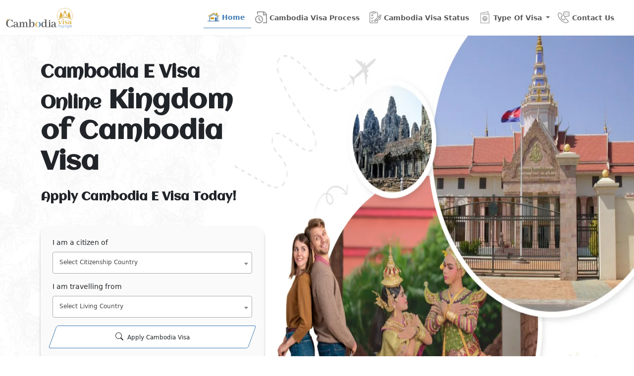

--- FILE ---
content_type: text/html;charset=UTF-8
request_url: https://cambodiavisa.co/
body_size: 27104
content:
<!DOCTYPE html>
<html lang="en">
<head>
    
    <title>Apply Cambodia Visa Online: Cambodia E Visa Application</title>
    <meta charset="UTF-8">
    <meta name="viewport" content="width=device-width, initial-scale=1.0">
    <meta name="theme-color" content="#F4F5FE">
    <link rel="icon" type="image/x-icon" href="/images/favicon.png">
    <link rel="stylesheet" href="/css/bootstrap.min.css">
    <link rel="stylesheet" href="/css/custom.css">
    <script src="/js/jquery.min.js"></script>
    <link rel="stylesheet" href="/css/flag.css">
    <link rel="preconnect" href="https://fonts.googleapis.com">
    <link rel="preconnect" href="https://fonts.gstatic.com" crossorigin>
    <link href="https://fonts.googleapis.com/css2?family=Aclonica&family=Architects+Daughter&family=Bree+Serif&family=Merienda:wght@300..900&family=Train+One&display=swap" rel="stylesheet">
    <link rel="preconnect" href="https://embed.tawk.to">
    <link rel="preconnect" href="https://fonts.googleapis.com">
    <link rel="shortcut icon" type="image/x-icon" href="/images/favicon.png">
    <meta name="p:domain_verify" content="fda90dc9fa11ffc492f9fd896fcf1172" />
    <meta name="wot-verification" content="fcf1e4bb75d325aea99e" />
    <meta name="google-site-verification" content="geJGtppOOMI70VD2-1kxwtyKQYsZ10uRMKqVQRE_xPw" />
    <meta name="yandex-verification" content="765ef7923c39eda1" />
    <script type="application/ld+json">
        {
            "@context": "http://schema.org/",
            "@type": "WebSite",
            "name": "Cambodia Visa",
            "alternateName": "Cambodia Visa Online",
            "url": "https://cambodiavisa.co/"
        }
    </script>
    <!-- Organization Schema.org    -->
    <script type="application/ld+json">
        {
            "@context": "https://schema.org",
            "@type": "Organization",
            "name": "Cambodia Visa",
            "url": "https://cambodiavisa.co/",
            "logo": "https://cambodiavisa.co/images/logo.webp",
            "alternateName": "Cambodia Visa Online",
            "sameAs": [
                "https://www.facebook.com/cambodiavisa.co",
                "https://www.instagram.com/cambodiavisaofficial/",
                "https://x.com/cambodiavisagov/",
                "https://www.linkedin.com/company/cambodiavisa"
            ],
            "contactPoint": [
                {
                    "@type": "ContactPoint",
                    "telephone": "+855 588850205",
                    "contactType": "customer service",
                    "email": "contact@cambodiavisa.co",
                    "contactOption": "TollFree",
                    "areaServed": "KH",
                    "availableLanguage": "en"
                }
            ]
        }
    </script>
    <!-- Organization Schema.org End  -->
    <!-- Local business Schema.org  -->
    <script type="application/ld+json">
        {
            "@context": "https://schema.org",
            "@type": "LocalBusiness",
            "name": "Cambodia Visa",
            "image": "https://cambodiavisa.co/images/logo.webp",
            "@id": "https://cambodiavisa.co/",
            "url": "https://cambodiavisa.co/",
            "telephone": "+855 588850205",
            "address": {
                "@type": "PostalAddress",
                "streetAddress": "N. 51A, Yothapol",
                "addressLocality": "Khemarak Phomin",
                "addressRegion": "Phnom Penh Cambodia",
                "postalCode": "0000",
                "addressCountry": "KH"
            },
            "priceRange": "100USD",
            "sameAs": [
                "https://www.facebook.com/cambodiavisa.co",
                "https://www.instagram.com/cambodiavisaofficial/",
                "https://x.com/cambodiavisagov/",
                "https://www.linkedin.com/company/cambodiavisa"
            ],
            "openingHoursSpecification": {
                "@type": "OpeningHoursSpecification",
                "dayOfWeek": [
                    "Monday",
                    "Tuesday",
                    "Wednesday",
                    "Thursday",
                    "Friday",
                    "Saturday",
                    "Sunday"
                ],
                "opens": "00:00",
                "closes": "23:59"
            }
        }
    </script>
    <!-- Local Business Schema.org End  -->
    
    <meta name="description" content="Apply for your Cambodia visa online easily with our Cambodia eVisa application service. It makes planning your trip to Cambodia simple and convenient.">
    <meta name="keywords" content="Cambodia visa, cambodia evisa, cambodia tourist visa, cambodia business visa, cambodia t visa, cambodia travel visa, cambodia visit visa, cambodia electronic visa, cambodia entry visa, kingdom of cambodia visa, apply cambodia visa online, cambodia visitor visa, cambodia tourist visa, cambodia visa requirements, cambodia visa application, cambodia visa online, apply for cambodia visa, evisa kingdom of cambodia, cambodia e visa application, cambodia visa application form, cambodia embassy visa, cambodia evisa application">
    <link href="https://cambodiavisa.co" rel="canonical"/>
    <!-- Open Graph / Facebook -->
    <meta content="https://cambodiavisa.co" property="og:url"/>
    <meta content="website" property="og:type"/>
    <meta property="og:title" content="Apply Cambodia Visa Online: Cambodia E Visa Application"/>
    <meta property="og:description" content="Apply for your Cambodia visa online easily with our Cambodia eVisa application service. It makes planning your trip to Cambodia simple and convenient."/>
    <meta content="/images/header-cambodia-e-visa-online.webp" property="og:image"/>
    <!-- Twitter -->
    <meta content="CAMBODIA VISA | APPLY CAMBODIA VISA ONLINE" name="twitter:card"/>
    <meta content="https://cambodiavisa.co" name="twitter:site"/>
    <meta name="twitter:title" content="Apply Cambodia Visa Online: Cambodia E Visa Application"/>
    <meta name="twitter:description" content="Apply for your Cambodia visa online easily with our Cambodia eVisa application service. It makes planning your trip to Cambodia simple and convenient."/>
    <meta content="/images/header-cambodia-e-visa-online.webp" name="twitter:image"/>
    <link href="https://cdn.jsdelivr.net/npm/select2@4.1.0-rc.0/dist/css/select2.min.css" rel="stylesheet"/>
    <link crossorigin="anonymous"
          href="https://cdnjs.cloudflare.com/ajax/libs/OwlCarousel2/2.3.4/assets/owl.carousel.min.css"
          integrity="sha512-tS3S5qG0BlhnQROyJXvNjeEM4UpMXHrQfTGmbQ1gKmelCxlSEBUaxhRBj/EFTzpbP4RVSrpEikbmdJobCvhE3g=="
          referrerpolicy="no-referrer" rel="stylesheet"/>
</head>
<body>
<header>
    <section class="nav-master">
        <nav class="navbar navbar-expand-lg bg-body-customer">
            <div class="container-fluid">
                <a class="navbar-brand" href="/">
                    <img alt="logo" class="d-inline-block header-logo align-text-top" src="/images/logo.webp" height="62" width="200">
                </a>
                <button  aria-label="Toggle navigation" class="navbar-toggler"
                        data-bs-target="#offcanvasNavbar3" data-bs-toggle="offcanvas"
                        type="button">
                    <span class="navbar-toggler-icon"></span>
                </button>
                <div aria-labelledby="offcanvasNavbarLabel" class="offcanvas offcanvas-start" id="offcanvasNavbar3"
                     tabindex="-1">
                    <div class="offcanvas-header">
                        <div class="offcanvas-title" id="offcanvasNavbarLabel">
                            <img alt="logo" class="d-inline-block header-logo align-text-top"  src="/images/logo.webp" height="62" width="200">
                        </div>
                        <button aria-label="Close" class="btn-close" data-bs-dismiss="offcanvas"
                                type="button"></button>
                    </div>
                    <div class="offcanvas-body ">
                        <ul class="navbar-nav navbar-white-bg ms-auto pe-3">
                            <li class="nav-item">
                                <a class="nav-link d-flex align-items-center" href="/">
                                    <span class="sprite-inline flex-shrink-0 bg-nav-home icon-not-active"></span>
                                    <span class="sprite-inline flex-shrink-0 bg-nav-home-active icon-active"></span>
                                    <span class="nav-link-text">Home</span>
                                </a>
                            </li>
                            <li class="nav-item">
                                <a class="nav-link d-flex align-items-center" href="/cambodia-visa-process">
                                    <span class="sprite-inline flex-shrink-0 bg-nav-process icon-not-active"></span>
                                    <span class="sprite-inline flex-shrink-0 bg-nav-process-active icon-active"></span>
                                    <span class="nav-link-text">Cambodia Visa Process</span></a>
                            </li>
                            <li class="nav-item">
                                <a class="nav-link d-flex align-items-center" href="/cambodia-visa-status">
                                    <span class="sprite-inline flex-shrink-0 bg-nav-status icon-not-active"></span>
                                    <span class="sprite-inline flex-shrink-0 bg-nav-status-active icon-active"></span>
                                    <span class="nav-link-text">Cambodia Visa Status</span></a>
                            </li>
                            <li class="nav-item dropdown nav--none">
                                <a aria-expanded="false" class="nav-link dropdown-toggle dropstart d-flex align-items-center"
                                   data-bs-toggle="dropdown"
                                   href="#" role="button">
                                    <span class="sprite-inline flex-shrink-0 bg-nav-type-visa icon-not-active"></span>
                                    <span class="sprite-inline flex-shrink-0 bg-nav-type-visa-active icon-active"></span>
                                    <span class="nav-link-text">Type Of Visa</span>
                                </a>
                                <ul class="dropdown-menu">
                                    <li><a class="dropdown-item"
                                           href="/cambodia-visa-types/30-days-single-entry-visa">30 Days Single
                                        Entry Visa</a></li>
                                </ul>
                            </li>
                            <li class="nav-item">
                                <a class="nav-link d-flex align-items-center" href="/contact">
                                    <span class="sprite-inline flex-shrink-0 flex-shrink-0 bg-nav-contact icon-not-active"></span>
                                    <span class="sprite-inline flex-shrink-0 flex-shrink-0 flex-shrink-0 bg-nav-contact-active icon-active"></span>
                                    <span class="nav-link-text">Contact Us</span></a>
                            </li>
                        </ul>
                        
                    </div>
                </div>
            </div>
        </nav>
    </section>
</header>

    <section class="hero position-relative">
        <div id="carouselDubaiAutoplaying" class="carousel slide position-absolute top-0" data-bs-ride="carousel" data-bs-interval="3000" data-bs-pause="false">
            
            <div class="carousel-inner">
                <div class="carousel-item active">
                    <img src="/images/hero-bg.webp" class="d-block w-100" alt="cambodia visa" width="1440" height="750">
                </div>
            </div>
        </div>
        <div class="hero-wrapper">
            <div class="container">
                <div class="row">
                    <div class="col-sm-12 col-md-8 col-lg-6 col-xl-5">
                        <div id="carouselHeadingAutoplaying" class="carousel slide h-auto" data-bs-ride="carousel" data-bs-interval="3000" data-bs-pause="false">
                            
                            <div class="carousel-inner">
                                <div class="carousel-item active">
                                    <div class="hero-header">
                                        <h1><span>Cambodia E Visa Online</span> Kingdom of Cambodia Visa </h1>
                                        <p>Apply Cambodia E Visa Today!</p>
                                    </div>
                                </div>
                            </div>
                        </div>
                        <div class="hero-form--home">
                            <form class="row" id="countrysearch" method="post"
                                  name="countrysearch" action="/">
                                <div class="col-sm-12 mb-3">
                                    <label class="form-label" for="citizenship">I am a citizen of
                                    </label>
                                    <select class="form-control form-select select2country" id="citizenship"
                                            name="citizenship">
                                        <option value="">Select Citizenship Country</option>
                                        <option value="Afghanistan"> Afghanistan
                                        </option>
                                        <option value="Aland Islands"> Aland Islands
                                        </option>
                                        <option value="Albania"> Albania
                                        </option>
                                        <option value="Algeria"> Algeria
                                        </option>
                                        <option value="American Samoa"> American Samoa
                                        </option>
                                        <option value="Andorra"> Andorra
                                        </option>
                                        <option value="Angola"> Angola
                                        </option>
                                        <option value="Anguilla"> Anguilla
                                        </option>
                                        <option value="Antigua"> Antigua
                                        </option>
                                        <option value="Argentina"> Argentina
                                        </option>
                                        <option value="Armenia"> Armenia
                                        </option>
                                        <option value="Aruba"> Aruba
                                        </option>
                                        <option value="Australia"> Australia
                                        </option>
                                        <option value="Austria"> Austria
                                        </option>
                                        <option value="Azerbaijan"> Azerbaijan
                                        </option>
                                        <option value="Bahamas"> Bahamas
                                        </option>
                                        <option value="Bahrain"> Bahrain
                                        </option>
                                        <option value="Bangladesh"> Bangladesh
                                        </option>
                                        <option value="Barbados"> Barbados
                                        </option>
                                        <option value="Belarus"> Belarus
                                        </option>
                                        <option value="Belgium"> Belgium
                                        </option>
                                        <option value="Belize"> Belize
                                        </option>
                                        <option value="Benin"> Benin
                                        </option>
                                        <option value="Bermuda"> Bermuda
                                        </option>
                                        <option value="Bhutan"> Bhutan
                                        </option>
                                        <option value="Bolivia"> Bolivia
                                        </option>
                                        <option value="Bosnia"> Bosnia
                                        </option>
                                        <option value="Botswana"> Botswana
                                        </option>
                                        <option value="Bouvet Island"> Bouvet Island
                                        </option>
                                        <option value="Brazil"> Brazil
                                        </option>
                                        <option value="British Virgin Islands"> British Virgin Islands
                                        </option>
                                        <option value="Brunei"> Brunei
                                        </option>
                                        <option value="Bulgaria"> Bulgaria
                                        </option>
                                        <option value="Burkina Faso"> Burkina Faso
                                        </option>
                                        <option value="Burundi"> Burundi
                                        </option>
                                        <option value="Cambodia"> Cambodia
                                        </option>
                                        <option value="Cameroon"> Cameroon
                                        </option>
                                        <option value="Canada"> Canada
                                        </option>
                                        <option value="Cape Verde"> Cape Verde
                                        </option>
                                        <option value="Cayman Islands"> Cayman Islands
                                        </option>
                                        <option value="Central African Republic"> Central African Republic
                                        </option>
                                        <option value="Chad"> Chad
                                        </option>
                                        <option value="Chile"> Chile
                                        </option>
                                        <option value="China"> China
                                        </option>
                                        <option value="Christmas Island"> Christmas Island
                                        </option>
                                        <option value="Cocos Islands"> Cocos Islands
                                        </option>
                                        <option value="Colombia"> Colombia
                                        </option>
                                        <option value="Comoros"> Comoros
                                        </option>
                                        <option value="Congo"> Congo
                                        </option>
                                        <option value="Congo Brazzaville"> Congo Brazzaville
                                        </option>
                                        <option value="Cook Islands"> Cook Islands
                                        </option>
                                        <option value="Costa Rica"> Costa Rica
                                        </option>
                                        <option value="Cote Divoire"> Cote Divoire
                                        </option>
                                        <option value="Croatia"> Croatia
                                        </option>
                                        <option value="Cuba"> Cuba
                                        </option>
                                        <option value="Cyprus"> Cyprus
                                        </option>
                                        <option value="Czech Republic"> Czech Republic
                                        </option>
                                        <option value="Denmark"> Denmark
                                        </option>
                                        <option value="Djibouti"> Djibouti
                                        </option>
                                        <option value="Dominica"> Dominica
                                        </option>
                                        <option value="Dominican Republic"> Dominican Republic
                                        </option>
                                        <option value="Ecuador"> Ecuador
                                        </option>
                                        <option value="Egypt"> Egypt
                                        </option>
                                        <option value="El Salvador"> El Salvador
                                        </option>
                                        <option value="Equatorial Guinea"> Equatorial Guinea
                                        </option>
                                        <option value="Eritrea"> Eritrea
                                        </option>
                                        <option value="Estonia"> Estonia
                                        </option>
                                        <option value="Ethiopia"> Ethiopia
                                        </option>
                                        <option value="Falkland Islands"> Falkland Islands
                                        </option>
                                        <option value="Faroe Islands"> Faroe Islands
                                        </option>
                                        <option value="Fiji"> Fiji
                                        </option>
                                        <option value="Finland"> Finland
                                        </option>
                                        <option value="France"> France
                                        </option>
                                        <option value="French Guiana"> French Guiana
                                        </option>
                                        <option value="French Polynesia"> French Polynesia
                                        </option>
                                        <option value="Gabon"> Gabon
                                        </option>
                                        <option value="Gambia"> Gambia
                                        </option>
                                        <option value="Georgia"> Georgia
                                        </option>
                                        <option value="Germany"> Germany
                                        </option>
                                        <option value="Ghana"> Ghana
                                        </option>
                                        <option value="Gibraltar"> Gibraltar
                                        </option>
                                        <option value="Greece"> Greece
                                        </option>
                                        <option value="Greenland"> Greenland
                                        </option>
                                        <option value="Grenada"> Grenada
                                        </option>
                                        <option value="Guadeloupe"> Guadeloupe
                                        </option>
                                        <option value="Guam"> Guam
                                        </option>
                                        <option value="Guatemala"> Guatemala
                                        </option>
                                        <option value="Guernsey"> Guernsey
                                        </option>
                                        <option value="Guinea"> Guinea
                                        </option>
                                        <option value="Guinea Bissau"> Guinea Bissau
                                        </option>
                                        <option value="Guyana"> Guyana
                                        </option>
                                        <option value="Haiti"> Haiti
                                        </option>
                                        <option value="Honduras"> Honduras
                                        </option>
                                        <option value="Hong Kong"> Hong Kong
                                        </option>
                                        <option value="Hungary"> Hungary
                                        </option>
                                        <option value="Iceland"> Iceland
                                        </option>
                                        <option value="India"> India
                                        </option>
                                        <option value="Indonesia"> Indonesia
                                        </option>
                                        <option value="Iran"> Iran
                                        </option>
                                        <option value="Iraq"> Iraq
                                        </option>
                                        <option value="Ireland"> Ireland
                                        </option>
                                        <option value="Isle of Man"> Isle of Man
                                        </option>
                                        <option value="Israel"> Israel
                                        </option>
                                        <option value="Italy"> Italy
                                        </option>
                                        <option value="Jamaica"> Jamaica
                                        </option>
                                        <option value="Japan"> Japan
                                        </option>
                                        <option value="Jersey"> Jersey
                                        </option>
                                        <option value="Jordan"> Jordan
                                        </option>
                                        <option value="Kazakhstan"> Kazakhstan
                                        </option>
                                        <option value="Kenya"> Kenya
                                        </option>
                                        <option value="Kiribati"> Kiribati
                                        </option>
                                        <option value="Kosovo"> Kosovo
                                        </option>
                                        <option value="Kuwait"> Kuwait
                                        </option>
                                        <option value="Kyrgyzstan"> Kyrgyzstan
                                        </option>
                                        <option value="Laos"> Laos
                                        </option>
                                        <option value="Latvia"> Latvia
                                        </option>
                                        <option value="Lebanon"> Lebanon
                                        </option>
                                        <option value="Lesotho"> Lesotho
                                        </option>
                                        <option value="Liberia"> Liberia
                                        </option>
                                        <option value="Libya"> Libya
                                        </option>
                                        <option value="Liechtenstein"> Liechtenstein
                                        </option>
                                        <option value="Lithuania"> Lithuania
                                        </option>
                                        <option value="Luxembourg"> Luxembourg
                                        </option>
                                        <option value="MacAu"> MacAu
                                        </option>
                                        <option value="MacEdonia"> MacEdonia
                                        </option>
                                        <option value="Madagascar"> Madagascar
                                        </option>
                                        <option value="Malawi"> Malawi
                                        </option>
                                        <option value="Malaysia"> Malaysia
                                        </option>
                                        <option value="Maldives"> Maldives
                                        </option>
                                        <option value="Mali"> Mali
                                        </option>
                                        <option value="Malta"> Malta
                                        </option>
                                        <option value="Marshall Islands"> Marshall Islands
                                        </option>
                                        <option value="Martinique"> Martinique
                                        </option>
                                        <option value="Mauritania"> Mauritania
                                        </option>
                                        <option value="Mauritius"> Mauritius
                                        </option>
                                        <option value="Mayotte"> Mayotte
                                        </option>
                                        <option value="Mexico"> Mexico
                                        </option>
                                        <option value="Micronesia"> Micronesia
                                        </option>
                                        <option value="Moldova"> Moldova
                                        </option>
                                        <option value="Monaco"> Monaco
                                        </option>
                                        <option value="Mongolia"> Mongolia
                                        </option>
                                        <option value="Montenegro"> Montenegro
                                        </option>
                                        <option value="Montserrat"> Montserrat
                                        </option>
                                        <option value="Morocco"> Morocco
                                        </option>
                                        <option value="Mozambique"> Mozambique
                                        </option>
                                        <option value="Myanmar"> Myanmar
                                        </option>
                                        <option value="Namibia"> Namibia
                                        </option>
                                        <option value="Nauru"> Nauru
                                        </option>
                                        <option value="Nepal"> Nepal
                                        </option>
                                        <option value="Netherlands"> Netherlands
                                        </option>
                                        <option value="Netherlands Antilles"> Netherlands Antilles
                                        </option>
                                        <option value="New Caledonia"> New Caledonia
                                        </option>
                                        <option value="New Guinea"> New Guinea
                                        </option>
                                        <option value="New Zealand"> New Zealand
                                        </option>
                                        <option value="Nicaragua"> Nicaragua
                                        </option>
                                        <option value="Niger"> Niger
                                        </option>
                                        <option value="Nigeria"> Nigeria
                                        </option>
                                        <option value="Niue"> Niue
                                        </option>
                                        <option value="Norfolk Island"> Norfolk Island
                                        </option>
                                        <option value="North Korea"> North Korea
                                        </option>
                                        <option value="Norway"> Norway
                                        </option>
                                        <option value="Oman"> Oman
                                        </option>
                                        <option value="Pakistan"> Pakistan
                                        </option>
                                        <option value="Palau"> Palau
                                        </option>
                                        <option value="Palestine"> Palestine
                                        </option>
                                        <option value="Panama"> Panama
                                        </option>
                                        <option value="Papua New Guinea"> Papua New Guinea
                                        </option>
                                        <option value="Paraguay"> Paraguay
                                        </option>
                                        <option value="Peru"> Peru
                                        </option>
                                        <option value="Philippines"> Philippines
                                        </option>
                                        <option value="Pitcairn Islands"> Pitcairn Islands
                                        </option>
                                        <option value="Poland"> Poland
                                        </option>
                                        <option value="Portugal"> Portugal
                                        </option>
                                        <option value="Puerto Rico"> Puerto Rico
                                        </option>
                                        <option value="Qatar"> Qatar
                                        </option>
                                        <option value="Reunion"> Reunion
                                        </option>
                                        <option value="Romania"> Romania
                                        </option>
                                        <option value="Russia"> Russia
                                        </option>
                                        <option value="Rwanda"> Rwanda
                                        </option>
                                        <option value="Saint Helena"> Saint Helena
                                        </option>
                                        <option value="Saint Kitts and Nevis"> Saint Kitts and Nevis
                                        </option>
                                        <option value="Saint Lucia"> Saint Lucia
                                        </option>
                                        <option value="Saint Pierre"> Saint Pierre
                                        </option>
                                        <option value="Saint Vincent"> Saint Vincent
                                        </option>
                                        <option value="Samoa"> Samoa
                                        </option>
                                        <option value="San Marino"> San Marino
                                        </option>
                                        <option value="Sao Tome"> Sao Tome
                                        </option>
                                        <option value="Saudi Arabia"> Saudi Arabia
                                        </option>
                                        <option value="Senegal"> Senegal
                                        </option>
                                        <option value="Serbia"> Serbia
                                        </option>
                                        <option value="Seychelles"> Seychelles
                                        </option>
                                        <option value="Sierra Leone"> Sierra Leone
                                        </option>
                                        <option value="Singapore"> Singapore
                                        </option>
                                        <option value="Slovakia"> Slovakia
                                        </option>
                                        <option value="Slovenia"> Slovenia
                                        </option>
                                        <option value="Solomon Islands"> Solomon Islands
                                        </option>
                                        <option value="Somalia"> Somalia
                                        </option>
                                        <option value="South Africa"> South Africa
                                        </option>
                                        <option value="South Korea"> South Korea
                                        </option>
                                        <option value="Spain"> Spain
                                        </option>
                                        <option value="Sri Lanka"> Sri Lanka
                                        </option>
                                        <option value="Sudan"> Sudan
                                        </option>
                                        <option value="Suriname"> Suriname
                                        </option>
                                        <option value="Swaziland"> Swaziland
                                        </option>
                                        <option value="Sweden"> Sweden
                                        </option>
                                        <option value="Switzerland"> Switzerland
                                        </option>
                                        <option value="Syria"> Syria
                                        </option>
                                        <option value="Taiwan"> Taiwan
                                        </option>
                                        <option value="Tajikistan"> Tajikistan
                                        </option>
                                        <option value="Tanzania"> Tanzania
                                        </option>
                                        <option value="Thailand"> Thailand
                                        </option>
                                        <option value="Timorleste"> Timorleste
                                        </option>
                                        <option value="Togo"> Togo
                                        </option>
                                        <option value="Tokelau"> Tokelau
                                        </option>
                                        <option value="Tonga"> Tonga
                                        </option>
                                        <option value="Trinidad"> Trinidad
                                        </option>
                                        <option value="Tunisia"> Tunisia
                                        </option>
                                        <option value="Turkey"> Turkey
                                        </option>
                                        <option value="Turkmenistan"> Turkmenistan
                                        </option>
                                        <option value="Tuvalu"> Tuvalu
                                        </option>
                                        <option value="Uganda"> Uganda
                                        </option>
                                        <option value="Ukraine"> Ukraine
                                        </option>
                                        <option value="United Arab Emirates"> United Arab Emirates
                                        </option>
                                        <option value="United Kingdom"> United Kingdom
                                        </option>
                                        <option value="United States"> United States
                                        </option>
                                        <option value="Uruguay"> Uruguay
                                        </option>
                                        <option value="Us Virgin Islands"> Us Virgin Islands
                                        </option>
                                        <option value="Uzbekistan"> Uzbekistan
                                        </option>
                                        <option value="Vanuatu"> Vanuatu
                                        </option>
                                        <option value="Vatican City"> Vatican City
                                        </option>
                                        <option value="Venezuela"> Venezuela
                                        </option>
                                        <option value="Vietnam"> Vietnam
                                        </option>
                                        <option value="Wallis and Futuna"> Wallis and Futuna
                                        </option>
                                        <option value="Yemen"> Yemen
                                        </option>
                                        <option value="Zambia"> Zambia
                                        </option>
                                        <option value="Zimbabwe"> Zimbabwe
                                        </option>
                                    </select>
                                    <span class="text-danger error" id="selectError1"/>
                                    
                                </div>
                                <div class="col-sm-12 mb-3">
                                    <label class="form-label" for="livingIn">I am travelling from
                                    </label>
                                    <select class="form-control form-select select2country" id="livingIn"
                                            name="livingIn">
                                        <option value="">Select Living Country</option>
                                        <option value="Afghanistan">Afghanistan</option>
                                        <option value="Aland Islands">Aland Islands</option>
                                        <option value="Albania">Albania</option>
                                        <option value="Algeria">Algeria</option>
                                        <option value="American Samoa">American Samoa</option>
                                        <option value="Andorra">Andorra</option>
                                        <option value="Angola">Angola</option>
                                        <option value="Anguilla">Anguilla</option>
                                        <option value="Antigua">Antigua</option>
                                        <option value="Argentina">Argentina</option>
                                        <option value="Armenia">Armenia</option>
                                        <option value="Aruba">Aruba</option>
                                        <option value="Australia">Australia</option>
                                        <option value="Austria">Austria</option>
                                        <option value="Azerbaijan">Azerbaijan</option>
                                        <option value="Bahamas">Bahamas</option>
                                        <option value="Bahrain">Bahrain</option>
                                        <option value="Bangladesh">Bangladesh</option>
                                        <option value="Barbados">Barbados</option>
                                        <option value="Belarus">Belarus</option>
                                        <option value="Belgium">Belgium</option>
                                        <option value="Belize">Belize</option>
                                        <option value="Benin">Benin</option>
                                        <option value="Bermuda">Bermuda</option>
                                        <option value="Bhutan">Bhutan</option>
                                        <option value="Bolivia">Bolivia</option>
                                        <option value="Bosnia">Bosnia</option>
                                        <option value="Botswana">Botswana</option>
                                        <option value="Bouvet Island">Bouvet Island</option>
                                        <option value="Brazil">Brazil</option>
                                        <option value="British Virgin Islands">British Virgin Islands</option>
                                        <option value="Brunei">Brunei</option>
                                        <option value="Bulgaria">Bulgaria</option>
                                        <option value="Burkina Faso">Burkina Faso</option>
                                        <option value="Burundi">Burundi</option>
                                        <option value="Cambodia">Cambodia</option>
                                        <option value="Cameroon">Cameroon</option>
                                        <option value="Canada">Canada</option>
                                        <option value="Cape Verde">Cape Verde</option>
                                        <option value="Cayman Islands">Cayman Islands</option>
                                        <option value="Central African Republic">Central African Republic</option>
                                        <option value="Chad">Chad</option>
                                        <option value="Chile">Chile</option>
                                        <option value="China">China</option>
                                        <option value="Christmas Island">Christmas Island</option>
                                        <option value="Cocos Islands">Cocos Islands</option>
                                        <option value="Colombia">Colombia</option>
                                        <option value="Comoros">Comoros</option>
                                        <option value="Congo">Congo</option>
                                        <option value="Congo Brazzaville">Congo Brazzaville</option>
                                        <option value="Cook Islands">Cook Islands</option>
                                        <option value="Costa Rica">Costa Rica</option>
                                        <option value="Cote Divoire">Cote Divoire</option>
                                        <option value="Croatia">Croatia</option>
                                        <option value="Cuba">Cuba</option>
                                        <option value="Cyprus">Cyprus</option>
                                        <option value="Czech Republic">Czech Republic</option>
                                        <option value="Denmark">Denmark</option>
                                        <option value="Djibouti">Djibouti</option>
                                        <option value="Dominica">Dominica</option>
                                        <option value="Dominican Republic">Dominican Republic</option>
                                        <option value="Ecuador">Ecuador</option>
                                        <option value="Egypt">Egypt</option>
                                        <option value="El Salvador">El Salvador</option>
                                        <option value="Equatorial Guinea">Equatorial Guinea</option>
                                        <option value="Eritrea">Eritrea</option>
                                        <option value="Estonia">Estonia</option>
                                        <option value="Ethiopia">Ethiopia</option>
                                        <option value="Falkland Islands">Falkland Islands</option>
                                        <option value="Faroe Islands">Faroe Islands</option>
                                        <option value="Fiji">Fiji</option>
                                        <option value="Finland">Finland</option>
                                        <option value="France">France</option>
                                        <option value="French Guiana">French Guiana</option>
                                        <option value="French Polynesia">French Polynesia</option>
                                        <option value="Gabon">Gabon</option>
                                        <option value="Gambia">Gambia</option>
                                        <option value="Georgia">Georgia</option>
                                        <option value="Germany">Germany</option>
                                        <option value="Ghana">Ghana</option>
                                        <option value="Gibraltar">Gibraltar</option>
                                        <option value="Greece">Greece</option>
                                        <option value="Greenland">Greenland</option>
                                        <option value="Grenada">Grenada</option>
                                        <option value="Guadeloupe">Guadeloupe</option>
                                        <option value="Guam">Guam</option>
                                        <option value="Guatemala">Guatemala</option>
                                        <option value="Guernsey">Guernsey</option>
                                        <option value="Guinea">Guinea</option>
                                        <option value="Guinea Bissau">Guinea Bissau</option>
                                        <option value="Guyana">Guyana</option>
                                        <option value="Haiti">Haiti</option>
                                        <option value="Honduras">Honduras</option>
                                        <option value="Hong Kong">Hong Kong</option>
                                        <option value="Hungary">Hungary</option>
                                        <option value="Iceland">Iceland</option>
                                        <option value="India">India</option>
                                        <option value="Indonesia">Indonesia</option>
                                        <option value="Iran">Iran</option>
                                        <option value="Iraq">Iraq</option>
                                        <option value="Ireland">Ireland</option>
                                        <option value="Isle of Man">Isle of Man</option>
                                        <option value="Israel">Israel</option>
                                        <option value="Italy">Italy</option>
                                        <option value="Jamaica">Jamaica</option>
                                        <option value="Japan">Japan</option>
                                        <option value="Jersey">Jersey</option>
                                        <option value="Jordan">Jordan</option>
                                        <option value="Kazakhstan">Kazakhstan</option>
                                        <option value="Kenya">Kenya</option>
                                        <option value="Kiribati">Kiribati</option>
                                        <option value="Kosovo">Kosovo</option>
                                        <option value="Kuwait">Kuwait</option>
                                        <option value="Kyrgyzstan">Kyrgyzstan</option>
                                        <option value="Laos">Laos</option>
                                        <option value="Latvia">Latvia</option>
                                        <option value="Lebanon">Lebanon</option>
                                        <option value="Lesotho">Lesotho</option>
                                        <option value="Liberia">Liberia</option>
                                        <option value="Libya">Libya</option>
                                        <option value="Liechtenstein">Liechtenstein</option>
                                        <option value="Lithuania">Lithuania</option>
                                        <option value="Luxembourg">Luxembourg</option>
                                        <option value="MacAu">MacAu</option>
                                        <option value="MacEdonia">MacEdonia</option>
                                        <option value="Madagascar">Madagascar</option>
                                        <option value="Malawi">Malawi</option>
                                        <option value="Malaysia">Malaysia</option>
                                        <option value="Maldives">Maldives</option>
                                        <option value="Mali">Mali</option>
                                        <option value="Malta">Malta</option>
                                        <option value="Marshall Islands">Marshall Islands</option>
                                        <option value="Martinique">Martinique</option>
                                        <option value="Mauritania">Mauritania</option>
                                        <option value="Mauritius">Mauritius</option>
                                        <option value="Mayotte">Mayotte</option>
                                        <option value="Mexico">Mexico</option>
                                        <option value="Micronesia">Micronesia</option>
                                        <option value="Moldova">Moldova</option>
                                        <option value="Monaco">Monaco</option>
                                        <option value="Mongolia">Mongolia</option>
                                        <option value="Montenegro">Montenegro</option>
                                        <option value="Montserrat">Montserrat</option>
                                        <option value="Morocco">Morocco</option>
                                        <option value="Mozambique">Mozambique</option>
                                        <option value="Myanmar">Myanmar</option>
                                        <option value="Namibia">Namibia</option>
                                        <option value="Nauru">Nauru</option>
                                        <option value="Nepal">Nepal</option>
                                        <option value="Netherlands">Netherlands</option>
                                        <option value="Netherlands Antilles">Netherlands Antilles</option>
                                        <option value="New Caledonia">New Caledonia</option>
                                        <option value="New Guinea">New Guinea</option>
                                        <option value="New Zealand">New Zealand</option>
                                        <option value="Nicaragua">Nicaragua</option>
                                        <option value="Niger">Niger</option>
                                        <option value="Nigeria">Nigeria</option>
                                        <option value="Niue">Niue</option>
                                        <option value="Norfolk Island">Norfolk Island</option>
                                        <option value="North Korea">North Korea</option>
                                        <option value="Norway">Norway</option>
                                        <option value="Oman">Oman</option>
                                        <option value="Pakistan">Pakistan</option>
                                        <option value="Palau">Palau</option>
                                        <option value="Palestine">Palestine</option>
                                        <option value="Panama">Panama</option>
                                        <option value="Papua New Guinea">Papua New Guinea</option>
                                        <option value="Paraguay">Paraguay</option>
                                        <option value="Peru">Peru</option>
                                        <option value="Philippines">Philippines</option>
                                        <option value="Pitcairn Islands">Pitcairn Islands</option>
                                        <option value="Poland">Poland</option>
                                        <option value="Portugal">Portugal</option>
                                        <option value="Puerto Rico">Puerto Rico</option>
                                        <option value="Qatar">Qatar</option>
                                        <option value="Reunion">Reunion</option>
                                        <option value="Romania">Romania</option>
                                        <option value="Russia">Russia</option>
                                        <option value="Rwanda">Rwanda</option>
                                        <option value="Saint Helena">Saint Helena</option>
                                        <option value="Saint Kitts and Nevis">Saint Kitts and Nevis</option>
                                        <option value="Saint Lucia">Saint Lucia</option>
                                        <option value="Saint Pierre">Saint Pierre</option>
                                        <option value="Saint Vincent">Saint Vincent</option>
                                        <option value="Samoa">Samoa</option>
                                        <option value="San Marino">San Marino</option>
                                        <option value="Sao Tome">Sao Tome</option>
                                        <option value="Saudi Arabia">Saudi Arabia</option>
                                        <option value="Senegal">Senegal</option>
                                        <option value="Serbia">Serbia</option>
                                        <option value="Seychelles">Seychelles</option>
                                        <option value="Sierra Leone">Sierra Leone</option>
                                        <option value="Singapore">Singapore</option>
                                        <option value="Slovakia">Slovakia</option>
                                        <option value="Slovenia">Slovenia</option>
                                        <option value="Solomon Islands">Solomon Islands</option>
                                        <option value="Somalia">Somalia</option>
                                        <option value="South Africa">South Africa</option>
                                        <option value="South Korea">South Korea</option>
                                        <option value="Spain">Spain</option>
                                        <option value="Sri Lanka">Sri Lanka</option>
                                        <option value="Sudan">Sudan</option>
                                        <option value="Suriname">Suriname</option>
                                        <option value="Swaziland">Swaziland</option>
                                        <option value="Sweden">Sweden</option>
                                        <option value="Switzerland">Switzerland</option>
                                        <option value="Syria">Syria</option>
                                        <option value="Taiwan">Taiwan</option>
                                        <option value="Tajikistan">Tajikistan</option>
                                        <option value="Tanzania">Tanzania</option>
                                        <option value="Thailand">Thailand</option>
                                        <option value="Timorleste">Timorleste</option>
                                        <option value="Togo">Togo</option>
                                        <option value="Tokelau">Tokelau</option>
                                        <option value="Tonga">Tonga</option>
                                        <option value="Trinidad">Trinidad</option>
                                        <option value="Tunisia">Tunisia</option>
                                        <option value="Turkey">Turkey</option>
                                        <option value="Turkmenistan">Turkmenistan</option>
                                        <option value="Tuvalu">Tuvalu</option>
                                        <option value="Uganda">Uganda</option>
                                        <option value="Ukraine">Ukraine</option>
                                        <option value="United Arab Emirates">United Arab Emirates</option>
                                        <option value="United Kingdom">United Kingdom</option>
                                        <option value="United States">United States</option>
                                        <option value="Uruguay">Uruguay</option>
                                        <option value="Us Virgin Islands">Us Virgin Islands</option>
                                        <option value="Uzbekistan">Uzbekistan</option>
                                        <option value="Vanuatu">Vanuatu</option>
                                        <option value="Vatican City">Vatican City</option>
                                        <option value="Venezuela">Venezuela</option>
                                        <option value="Vietnam">Vietnam</option>
                                        <option value="Wallis and Futuna">Wallis and Futuna</option>
                                        <option value="Yemen">Yemen</option>
                                        <option value="Zambia">Zambia</option>
                                        <option value="Zimbabwe">Zimbabwe</option>
                                    </select>
                                    <span class="text-danger error" id="selectError2"/>
                                    
                                </div>
                                <div class="col-sm-12 mb-2">
                                    <button class="btn btn-search form-control" id="searchBtn"
                                            onclick="submitCheck('');"
                                            type="button">
                                        <span>
                                            <i class="bi bi-search me-1 fs-6"></i>
                                        Apply Cambodia Visa
                                        </span>
                                    </button>
                                </div>
                            </form>
                        </div>
                        <div class="hero-key">
                            <div class="row">
                                <div class="col-sm-4">
                                    <div class="hero-key-box">
                                        <div class="hero-key-icon"><span
                                                class="sprite-inline bg-home-hero-satisfied-customer"></span></div>
                                        <p class="fs-6 fw-medium">Satisfied Clients</p>
                                        <p>2M+</p>
                                    </div>
                                </div>
                                <div class="col-sm-4">
                                    <div class="hero-key-box">
                                        <div class="hero-key-icon"><span
                                                class="sprite-inline bg-home-hero-yearly-application"></span></div>
                                        <p class="fs-6 fw-medium">Yearly Applications</p>
                                        <p>100k+</p>
                                    </div>
                                </div>
                                <div class="col-sm-4">
                                    <div class="hero-key-box">
                                        <div class="hero-key-icon"><span
                                                class="sprite-inline bg-home-hero-visa-approval"></span></div>
                                        <p class="fs-6 fw-medium">Timely Visa Approval</p>
                                        <p>99.9%</p>
                                    </div>
                                </div>
                            </div>
                        </div>
                    </div>
                </div>
            </div>
        </div>
    </section>
    <section>
        <div class="feature-wrapper">
            <div class="container">
                <div class="row">
                    
                    <div class="col-sm-12 col-md-6 col-lg-6 col-xl-3">
                        <div class="feature-body">
                            <div class="feature-body__box feature--care">
                                <p class="fs-5 fw-medium">Easy Apply </p>
                                <p>Apply for a Cambodia visa by fill the application form </p>
                                <div class="feature-body_box_icon">
                                    <span class="sprite-inline bg-feature-easy-apply icon-not-active"></span>
                                    <span class="sprite-inline bg-feature-easy-apply-active icon-active"></span>
                                </div>
                            </div>
                        </div>
                    </div>
                    <div class="col-sm-12 col-md-6 col-lg-6 col-xl-3">
                        <div class="feature-body">
                            <div class="feature-body__box feature--protected">
                                <p class="fs-5 fw-medium">No Physical Documents Needed </p>
                                <p>Submit the document online - no physical documents are required.</p>
                                <div class="feature-body_box_icon">
                                    <span class="sprite-inline bg-feature-physical-document icon-not-active"></span>
                                    <span class="sprite-inline bg-feature-physical-document-active icon-active"></span>
                                </div>
                            </div>
                        </div>
                    </div>
                    <div class="col-sm-12 col-md-6 col-lg-6 col-xl-3">
                        <div class="feature-body">
                            <div class="feature-body__box feature--quick">
                                <p class="fs-5 fw-medium">No Need to Visit the Embassy</p>
                                <p>Get your visa online - no embassy visit is needed </p>
                                <div class="feature-body_box_icon">
                                    <span class="sprite-inline bg-feature-visit-embassy icon-not-active"></span>
                                    <span class="sprite-inline bg-feature-visit-embassy-active icon-active"></span>
                                </div>
                            </div>
                        </div>
                    </div>
                    <div class="col-sm-12 col-md-6 col-lg-6 col-xl-3">
                        <div class="feature-body">
                            <div class="feature-body__box feature--clock">
                                <p class="fs-5 fw-medium">24/7 Support</p>
                                <p>Get 24/7 assistance for your travel needs.</p>
                                <div class="feature-body_box_icon">
                                    <span class="sprite-inline bg-feature-anytime-support icon-not-active"></span>
                                    <span class="sprite-inline bg-feature-anytime-support-active icon-active"></span>
                                </div>
                            </div>
                        </div>
                    </div>
                </div>
            </div>
        </div>
    </section>
    <section>
        <div class="vt-wrapper">
            <div class="container">
                <div class="row">
                    <div class="col-sm-12">
                        <div class="vt-header">
                            <h2 class="top--heading">Types of cambodia visa</h2>
                            <p>Various visa options are available for travellers to the <strong>Kingdom of
                                Cambodia,</strong> catering
                                to various needs
                                and preferences. Whether planning a tourist holiday vacation, embarking on a solo
                                adventure, or conducting
                                business, we have the perfect visa solution for you. The <strong>Cambodia Tourist Visa
                                    (Type T)</strong>
                                is available in
                                single-entry options for 30-days; the <strong>Cambodia Business Visa (Type E)</strong>
                                suits business
                                engagements and
                                conferences, with single-entry options for similar durations.
                            </p>
                        </div>
                        <div class="khm-vt-tabs-head mt-4">
                            <ul class="nav nav-pills mb-3" id="pills-tab" role="tablist">
                                
                                    <li class="nav-item" role="presentation">
                                        <button aria-selected="true"
                                                data-bs-toggle="pill" role="tab"
                                                aria-controls="pills-vt1"
                                                class="nav-link active"
                                                data-bs-target="#pills-vt1"
                                                id="pills-vt-tab1"
                                                type="button">Tourist Visa</button>
                                    </li>
                                
                            </ul>
                        </div>
                        <div class="khm-vt-tabs-info">
                            <div class="tab-content" id="pills-tabContent">
                                
                                    <div role="tabpanel"
                                         tabindex="0" aria-labelledby="pills-vt-tab1"
                                         class="tab-pane fade  show active"
                                         id="pills-vt1">
                                        <div class="row">
                                            
                                                <div class="col-md-6 col-lg-4 col-xl-3">
                                                    <div class="vt-body" itemscope itemtype="https://schema.org/Product">
                                                        <!-- Aggregate Rating -->
                                                        <div itemprop="aggregateRating" itemscope itemtype="http://schema.org/AggregateRating">
                                                            <span itemprop="ratingValue" content="4.5"></span>
                                                            <span itemprop="bestRating" content="5"></span>
                                                            <span itemprop="reviewCount" content="150"></span>
                                                        </div>
                                                        <!-- Review -->
                                                        <div itemprop="review" itemscope itemtype="http://schema.org/Review">
                                                                    <span itemprop="author" itemscope itemtype="http://schema.org/Person">
                                                                        <span itemprop="name" content="Giulia Ferrari"></span>
                                                                    </span>
                                                            <span itemprop="reviewRating" itemscope itemtype="http://schema.org/Rating">
                                                                        <span itemprop="ratingValue" content="5"></span>
                                                                        <span itemprop="bestRating" content="5"></span></span>
                                                            <span itemprop="reviewBody" content="Excellent quality and fast delivery!"></span>
                                                        </div>

                                                        <meta itemprop="name"
                                                              content="Visa Type T (Tourist Visa) Single Entry Cambodia Visa"/>
                                                        <meta content="Obtain your Cambodia visa online from any country. Visit numerous attractions and places in Cambodia by selecting the perfect visa type according to your needs. Follow the step-by-step visa process and ensure to submit your documents carefully for approval."
                                                              itemprop="description"/>
                                                        <meta content="https://cambodiavisa.co/" itemprop="url">
                                                        <meta content="/images/ab-tourist_icon.webp" itemprop="image">

                                                        <div class="vt-body_card">
                                                            <h3>Tourist Visa</h3>
                                                            <div class="vt-body_card_icon">
                                                                
                                                                    <span class="sprite-inline bg-visa-card-tourist"></span>
                                                                
                                                                
                                                                
                                                            </div>
                                                            <p>Visa Type T (Tourist Visa)</p>
                                                            <h4>Single Entry</h4>
                                                            <div class="vt-body_card_valid">
                                                                <div class="row" itemprop="additionalProperty" itemscope
                                                                     itemtype="https://schema.org/PropertyValue">
                                                                    <div class="col-8">
                                                                        <p itemprop="name" class="vt-card-key">
                                                                            <span class="sprite-inline bg-visa-card-stay-validity me-2"></span>
                                                                            Stay Validity
                                                                        </p>
                                                                    </div>
                                                                    <div class="col-4">
                                                                        <span itemprop="value" class="vt-card-value">30 Days</span>
                                                                    </div>
                                                                </div>
                                                                <div class="row" itemprop="additionalProperty" itemscope
                                                                     itemtype="https://schema.org/PropertyValue">
                                                                    <div class="col-8">
                                                                        <p itemprop="name" class="vt-card-key">
                                                                            <span class="sprite-inline bg-visa-card-processing-time me-2"></span>
                                                                            Processing Time
                                                                        </p>
                                                                    </div>
                                                                    <div class="col-4">
                                                                        <span itemprop="value" class="vt-card-value">5 - 7 Days</span>
                                                                    </div>
                                                                </div>
                                                                <div class="row" itemprop="additionalProperty" itemscope
                                                                     itemtype="https://schema.org/PropertyValue">
                                                                    <div class="col-8">
                                                                        <p class="vt-card-key" itemprop="name">
                                                                            <span class="sprite-inline bg-visa-card-visa-validity me-2"></span>
                                                                            Visa Validity
                                                                        </p>
                                                                    </div>
                                                                    <div class="col-4">
                                                                        <span itemprop="value" class="vt-card-value">30 Days</span>
                                                                    </div>
                                                                </div>
                                                            </div>
                                                            <div class="vt-body_card_rate" itemprop="offers" itemscope itemtype="https://schema.org/Offer">
                                                                <meta itemprop="priceValidUntil" content="2030-12-31" />
                                                                <p>
                                                                    <span content="USD" itemprop="priceCurrency">$</span>
                                                                    <span itemprop="price">90</span>
                                                                </p>
                                                                <!-- availability -->
                                                                <link itemprop="availability" href="https://schema.org/InStock" />

                                                                <!-- shippingDetails -->
                                                                <div itemprop="shippingDetails" itemscope itemtype="http://schema.org/OfferShippingDetails">
                                                                    <div itemprop="deliveryTime" itemscope itemtype="http://schema.org/ShippingDeliveryTime">
                                                                        <div itemprop="handlingTime" itemscope itemtype="http://schema.org/QuantitativeValue">
                                                                            <span itemprop="minValue" content="1"></span>
                                                                            <span itemprop="maxValue" content="2"></span>
                                                                            <meta itemprop="unitCode" content="DAY" />
                                                                        </div>
                                                                        <div itemprop="transitTime" itemscope itemtype="http://schema.org/QuantitativeValue">
                                                                            <span itemprop="minValue" content="1"></span>
                                                                            <span itemprop="maxValue" content="2"></span>
                                                                            <meta itemprop="unitCode" content="DAY" />
                                                                        </div>
                                                                    </div>
                                                                    <div itemprop="shippingDestination" itemscope itemtype="http://schema.org/DefinedRegion">
                                                                        <meta itemprop="addressCountry" content="US" />
                                                                    </div>
                                                                    <span itemprop="shippingRate" itemscope itemtype="http://schema.org/MonetaryAmount">
                                                                        <meta itemprop="value" content="5.00" />
                                                                        <meta itemprop="currency" content="USD" />
                                                                    </span>
                                                                </div>

                                                                <!-- hasMerchantReturnPolicy -->
                                                                <div itemprop="hasMerchantReturnPolicy" itemscope itemtype="http://schema.org/MerchantReturnPolicy">
                                                                    <meta itemprop="returnPolicyCategory" content="https://schema.org/MerchantReturnFiniteReturnWindow" />
                                                                    <link itemprop="returnFees" href="https://schema.org/FreeReturn" />
                                                                    <link itemprop="returnMethod" href="https://schema.org/ReturnByMail" />
                                                                    <meta itemprop="applicableCountry" content="KH">
                                                                    <span itemprop="merchantReturnDays" content="30"></span>
                                                                    <div itemprop="returnShippingFeesAmount" itemscope itemtype="http://schema.org/MonetaryAmount">
                                                                        <meta itemprop="value" content="0" />
                                                                        <meta itemprop="currency" content="USD" />
                                                                    </div>
                                                                </div>
                                                            </div>
                                                        </div>
                                                    </div>
                                                </div>
                                            
                                                <div class="col-md-6 col-lg-4 col-xl-3">
                                                    <div class="vt-body" itemscope itemtype="https://schema.org/Product">
                                                        <!-- Aggregate Rating -->
                                                        <div itemprop="aggregateRating" itemscope itemtype="http://schema.org/AggregateRating">
                                                            <span itemprop="ratingValue" content="4.5"></span>
                                                            <span itemprop="bestRating" content="5"></span>
                                                            <span itemprop="reviewCount" content="150"></span>
                                                        </div>
                                                        <!-- Review -->
                                                        <div itemprop="review" itemscope itemtype="http://schema.org/Review">
                                                                    <span itemprop="author" itemscope itemtype="http://schema.org/Person">
                                                                        <span itemprop="name" content="Giulia Ferrari"></span>
                                                                    </span>
                                                            <span itemprop="reviewRating" itemscope itemtype="http://schema.org/Rating">
                                                                        <span itemprop="ratingValue" content="5"></span>
                                                                        <span itemprop="bestRating" content="5"></span></span>
                                                            <span itemprop="reviewBody" content="Excellent quality and fast delivery!"></span>
                                                        </div>

                                                        <meta itemprop="name"
                                                              content="Visa Type E (Business Visa) Single Entry Cambodia Visa"/>
                                                        <meta content="Obtain your Cambodia visa online from any country. Visit numerous attractions and places in Cambodia by selecting the perfect visa type according to your needs. Follow the step-by-step visa process and ensure to submit your documents carefully for approval."
                                                              itemprop="description"/>
                                                        <meta content="https://cambodiavisa.co/" itemprop="url">
                                                        <meta content="/images/ab-tourist_icon.webp" itemprop="image">

                                                        <div class="vt-body_card">
                                                            <h3>Tourist Visa</h3>
                                                            <div class="vt-body_card_icon">
                                                                
                                                                    <span class="sprite-inline bg-visa-card-tourist"></span>
                                                                
                                                                
                                                                
                                                            </div>
                                                            <p>Visa Type E (Business Visa)</p>
                                                            <h4>Single Entry</h4>
                                                            <div class="vt-body_card_valid">
                                                                <div class="row" itemprop="additionalProperty" itemscope
                                                                     itemtype="https://schema.org/PropertyValue">
                                                                    <div class="col-8">
                                                                        <p itemprop="name" class="vt-card-key">
                                                                            <span class="sprite-inline bg-visa-card-stay-validity me-2"></span>
                                                                            Stay Validity
                                                                        </p>
                                                                    </div>
                                                                    <div class="col-4">
                                                                        <span itemprop="value" class="vt-card-value">30 Days</span>
                                                                    </div>
                                                                </div>
                                                                <div class="row" itemprop="additionalProperty" itemscope
                                                                     itemtype="https://schema.org/PropertyValue">
                                                                    <div class="col-8">
                                                                        <p itemprop="name" class="vt-card-key">
                                                                            <span class="sprite-inline bg-visa-card-processing-time me-2"></span>
                                                                            Processing Time
                                                                        </p>
                                                                    </div>
                                                                    <div class="col-4">
                                                                        <span itemprop="value" class="vt-card-value">5 - 7 Days</span>
                                                                    </div>
                                                                </div>
                                                                <div class="row" itemprop="additionalProperty" itemscope
                                                                     itemtype="https://schema.org/PropertyValue">
                                                                    <div class="col-8">
                                                                        <p class="vt-card-key" itemprop="name">
                                                                            <span class="sprite-inline bg-visa-card-visa-validity me-2"></span>
                                                                            Visa Validity
                                                                        </p>
                                                                    </div>
                                                                    <div class="col-4">
                                                                        <span itemprop="value" class="vt-card-value">30 Days</span>
                                                                    </div>
                                                                </div>
                                                            </div>
                                                            <div class="vt-body_card_rate" itemprop="offers" itemscope itemtype="https://schema.org/Offer">
                                                                <meta itemprop="priceValidUntil" content="2030-12-31" />
                                                                <p>
                                                                    <span content="USD" itemprop="priceCurrency">$</span>
                                                                    <span itemprop="price">120</span>
                                                                </p>
                                                                <!-- availability -->
                                                                <link itemprop="availability" href="https://schema.org/InStock" />

                                                                <!-- shippingDetails -->
                                                                <div itemprop="shippingDetails" itemscope itemtype="http://schema.org/OfferShippingDetails">
                                                                    <div itemprop="deliveryTime" itemscope itemtype="http://schema.org/ShippingDeliveryTime">
                                                                        <div itemprop="handlingTime" itemscope itemtype="http://schema.org/QuantitativeValue">
                                                                            <span itemprop="minValue" content="1"></span>
                                                                            <span itemprop="maxValue" content="2"></span>
                                                                            <meta itemprop="unitCode" content="DAY" />
                                                                        </div>
                                                                        <div itemprop="transitTime" itemscope itemtype="http://schema.org/QuantitativeValue">
                                                                            <span itemprop="minValue" content="1"></span>
                                                                            <span itemprop="maxValue" content="2"></span>
                                                                            <meta itemprop="unitCode" content="DAY" />
                                                                        </div>
                                                                    </div>
                                                                    <div itemprop="shippingDestination" itemscope itemtype="http://schema.org/DefinedRegion">
                                                                        <meta itemprop="addressCountry" content="US" />
                                                                    </div>
                                                                    <span itemprop="shippingRate" itemscope itemtype="http://schema.org/MonetaryAmount">
                                                                        <meta itemprop="value" content="5.00" />
                                                                        <meta itemprop="currency" content="USD" />
                                                                    </span>
                                                                </div>

                                                                <!-- hasMerchantReturnPolicy -->
                                                                <div itemprop="hasMerchantReturnPolicy" itemscope itemtype="http://schema.org/MerchantReturnPolicy">
                                                                    <meta itemprop="returnPolicyCategory" content="https://schema.org/MerchantReturnFiniteReturnWindow" />
                                                                    <link itemprop="returnFees" href="https://schema.org/FreeReturn" />
                                                                    <link itemprop="returnMethod" href="https://schema.org/ReturnByMail" />
                                                                    <meta itemprop="applicableCountry" content="KH">
                                                                    <span itemprop="merchantReturnDays" content="30"></span>
                                                                    <div itemprop="returnShippingFeesAmount" itemscope itemtype="http://schema.org/MonetaryAmount">
                                                                        <meta itemprop="value" content="0" />
                                                                        <meta itemprop="currency" content="USD" />
                                                                    </div>
                                                                </div>
                                                            </div>
                                                        </div>
                                                    </div>
                                                </div>
                                            
                                        </div>
                                    </div>
                                
                            </div>
                        </div>
                    </div>
                </div>
            </div>
        </div>
    </section>
    <section>
        <div class="step-wrapper my-5">
            <div class="container">
                <div class="row">
                    <div class="col-sm-12">
                        <h2 class="top--heading">How to Apply Cambodia Visa Online</h2>
                        <div class="step-body">
                            <div class="row">
                                <div class="col-sm-12 col-md-12 col-lg-12 col-xl-8">
                                    <div class="step-body_taps">
                                        <div class="step-taps-head">
                                            <div aria-orientation="vertical" class="nav nav-pills me-3" id="v-pills-tab"
                                                 role="tablist">
                                                <button aria-controls="v-pills-home" aria-selected="true"
                                                        class="nav-link active"
                                                        data-bs-target="#v-pills-home" data-bs-toggle="pill"
                                                        id="v-pills-home-tab"
                                                        role="tab"
                                                        type="button">
                                                    <div class="step-body_box">
                                                        <div class="step-body_box_count">
                                                            <span>01</span>
                                                        </div>
                                                        <div class="step-body_box_info">
                                                            <p> Fill Visa Application Details </p>
                                                        </div>
                                                    </div>
                                                </button>
                                                <button aria-controls="v-pills-profile" aria-selected="false"
                                                        class="nav-link"
                                                        data-bs-target="#v-pills-profile" data-bs-toggle="pill"
                                                        id="v-pills-profile-tab"
                                                        role="tab"
                                                        type="button">
                                                    <div class="step-body_box">
                                                        <div class="step-body_box_count">
                                                            <span>02</span>
                                                        </div>
                                                        <div class="step-body_box_info">
                                                            <p> Pay The Visa Fee </p>
                                                        </div>
                                                    </div>
                                                </button>
                                                <button aria-controls="v-pills-disabled" aria-selected="false"
                                                        class="nav-link"
                                                        data-bs-target="#v-pills-disabled" data-bs-toggle="pill"
                                                        id="v-pills-disabled-tab"
                                                        role="tab"
                                                        type="button">
                                                    <div class="step-body_box">
                                                        <div class="step-body_box_count">
                                                            <span>03</span>
                                                        </div>
                                                        <div class="step-body_box_info">
                                                            <p>Get and Verify Your Visa </p>
                                                        </div>
                                                    </div>
                                                </button>
                                                <button aria-controls="v-pills-messages" aria-selected="false"
                                                        class="nav-link"
                                                        data-bs-target="#v-pills-messages" data-bs-toggle="pill"
                                                        id="v-pills-messages-tab"
                                                        role="tab"
                                                        type="button">
                                                    <div class="step-body_box">
                                                        <div class="step-body_box_count">
                                                            <span>04</span>
                                                        </div>
                                                        <div class="step-body_box_info">
                                                            <p>Bookings and Insurance</p>
                                                        </div>
                                                    </div>
                                                </button>
                                            </div>
                                        </div>
                                        <div class="step-taps-content">
                                            <div class="tab-content" id="v-pills-tabContent">
                                                <div aria-labelledby="v-pills-home-tab"
                                                     class="tab-pane fade show active" id="v-pills-home"
                                                     role="tabpanel" tabindex="0">
                                                    <div class="step-body_card step-card1">
                                                        <div class="step-body_card_count">
                                                            <p>Step 01</p>
                                                        </div>
                                                        <ul>
                                                            <li>Begin by choosing your citizenship and current country
                                                                of residence.
                                                            </li>
                                                            <li>Next, pick the visa category that aligns with your
                                                                travel intentions.
                                                            </li>
                                                            <li>Provide your personal information, including your name,
                                                                address, travel itinerary, and
                                                                passport particulars.
                                                            </li>
                                                            <li>Upload the needed documents to proceed with the
                                                                application process.
                                                            </li>
                                                        </ul>
                                                    </div>
                                                </div>
                                                <div aria-labelledby="v-pills-profile-tab" class="tab-pane fade"
                                                     id="v-pills-profile"
                                                     role="tabpanel"
                                                     tabindex="0">
                                                    <div class="step-body_card step-card2">
                                                        <div class="step-body_card_count">
                                                            <p>Step 02</p>
                                                        </div>
                                                        <ul>
                                                            <li>Among the available alternatives, you can select your
                                                                chosen payment method, such as
                                                                UPI, credit/debit card, Alipay, WeChat or online
                                                                banking.
                                                            </li>
                                                            <li>Authorize the payment of the visa fee to proceed with
                                                                your visa application.
                                                            </li>
                                                            <li>Receive a confirmation email regarding the payment of
                                                                your visa fee.
                                                            </li>
                                                            <li>You'll also receive an application ID to track its
                                                                progress upon submitting your
                                                                application.
                                                            </li>
                                                        </ul>
                                                    </div>
                                                </div>
                                                <div aria-labelledby="v-pills-disabled-tab" class="tab-pane fade"
                                                     id="v-pills-disabled"
                                                     role="tabpanel"
                                                     tabindex="0">
                                                    <div class="step-body_card step-card3">
                                                        <div class="step-body_card_count">
                                                            <p>Step 03</p>
                                                        </div>
                                                        <ul>
                                                            <li>Utilize our website's 'Track Status' feature with your
                                                                Application ID to monitor your
                                                                visa's progress.
                                                            </li>
                                                            <li>Upon receiving notification of your approved visa,
                                                                proceed to download it.
                                                            </li>
                                                            <li>Review your visa for any inaccuracies in essential
                                                                details such as name spelling,
                                                                validity dates, passport number, etc.
                                                            </li>
                                                            <li>With your visa successfully processed, planning your
                                                                trip to Cambodia is time.
                                                            </li>
                                                        </ul>
                                                    </div>
                                                </div>
                                                <div aria-labelledby="v-pills-messages-tab" class="tab-pane fade"
                                                     id="v-pills-messages"
                                                     role="tabpanel"
                                                     tabindex="0">
                                                    <div class="step-body_card step-card4">
                                                        <div class="step-body_card_count">
                                                            <p>Step 04</p>
                                                        </div>
                                                        <ul>
                                                            <li>Once you've obtained your visa, proceed to book your
                                                                flight tickets.
                                                            </li>
                                                            <li>Ensure your safety during travel by purchasing travel
                                                                insurance through our services.
                                                            </li>
                                                            <li>Consider purchasing a tour package or making
                                                                reservations for the activities you wish to
                                                                experience in Cambodia.
                                                            </li>
                                                            <li>Embark on your journey with us, creating unforgettable
                                                                memories along the way.
                                                            </li>
                                                        </ul>
                                                    </div>
                                                </div>
                                            </div>
                                        </div>
                                    </div>
                                </div>
                                <div class="col-sm-12 col-md-12 col-lg-12 col-xl-4">
                                    <img alt="Apply" class="img-fluid d-none d-xl-block" src="/images/thumb_bg.webp" loading="lazy">
                                    <!--                                    <div class="video-card">-->
                                    <!--                                        <video class="video-card-body" controls height="360"-->
                                    <!--                                               poster="/images/thumb_bg.webp"-->
                                    <!--                                               width="500">-->
                                    <!--                                            <source src=""-->
                                    <!--                                                    type="video/mp4">-->
                                    <!--                                            <source src=""-->
                                    <!--                                                    type="video/ogg">-->
                                    <!--                                        </video>-->
                                    <!--                                    </div>-->
                                </div>
                            </div>
                        </div>
                    </div>
                </div>
            </div>
        </div>
    </section>
    <section>
        <div class="eligible-wrapper">
            <div class="container">
                <div class="row">
                    <div class="col-sm-3 ps-0">
                        <div class="eligible-image">
                            <img alt="eligible country" height="595" loading="lazy"
                                 src="/images/eligible-country-img.webp"
                                 width="519">
                        </div>
                    </div>
                    <div class="col-sm-9">
                        <div class="eligible-header">
                            <h2 class="top--heading">Check Your Country Eligibility for Cambodia E Visa </h2>
                            <p>Before starting your <strong>Cambodia visa online application,</strong> you must check if
                                citizens from
                                your country are
                                eligible. Doing this first can make the application process faster and save time.
                                Confirming your
                                eligibility early can avoid potential problems and ensure you meet all the requirements.
                                Check your
                                country's visa status and rules to make travel preparations easier and ensure a smooth
                                journey.
                            </p>
                        </div>
                        <div class="eligible-body">
                            <form class="search-form" role="Search">
                                <div class="input-group">
                                    <span class="input-group-text" id="basic-addon1"><i class="bi bi-search"></i></span>
                                    <input aria-label="Search" class="form-control" id="countrySearchInput"
                                           placeholder="Search" type="search">
                                </div>
                            </form>
                        </div>
                    </div>
                </div>
                <div class="row">
                    <div class="com-sm-12">
                        <div class="country-list">
                            <ul class="m-0 p-0">
                                
                                    <li>
                                        <a href="visas/cambodia-visa-for-afghanistan-citizenship"
                                           title="Cambodia Visa For Afghanistan Passport Holders"><i
                                                class="afghanistan flag"></i>

                                            <span class="country-name">Afghanistan</span>
                                        </a>
                                    </li>
                                
                                    <li>
                                        <a href="visas/cambodia-visa-for-aland-islands-citizenship"
                                           title="Cambodia Visa For Aland Islands Passport Holders"><i
                                                class="aland islands flag"></i>

                                            <span class="country-name">Aland Islands</span>
                                        </a>
                                    </li>
                                
                                    <li>
                                        <a href="visas/cambodia-visa-for-albania-citizenship"
                                           title="Cambodia Visa For Albania Passport Holders"><i
                                                class="albania flag"></i>

                                            <span class="country-name">Albania</span>
                                        </a>
                                    </li>
                                
                                    <li>
                                        <a href="visas/cambodia-visa-for-algeria-citizenship"
                                           title="Cambodia Visa For Algeria Passport Holders"><i
                                                class="algeria flag"></i>

                                            <span class="country-name">Algeria</span>
                                        </a>
                                    </li>
                                
                                    <li>
                                        <a href="visas/cambodia-visa-for-american-samoa-citizenship"
                                           title="Cambodia Visa For American Samoa Passport Holders"><i
                                                class="american samoa flag"></i>

                                            <span class="country-name">American Samoa</span>
                                        </a>
                                    </li>
                                
                                    <li>
                                        <a href="visas/cambodia-visa-for-andorra-citizenship"
                                           title="Cambodia Visa For Andorra Passport Holders"><i
                                                class="andorra flag"></i>

                                            <span class="country-name">Andorra</span>
                                        </a>
                                    </li>
                                
                                    <li>
                                        <a href="visas/cambodia-visa-for-angola-citizenship"
                                           title="Cambodia Visa For Angola Passport Holders"><i
                                                class="angola flag"></i>

                                            <span class="country-name">Angola</span>
                                        </a>
                                    </li>
                                
                                    <li>
                                        <a href="visas/cambodia-visa-for-anguilla-citizenship"
                                           title="Cambodia Visa For Anguilla Passport Holders"><i
                                                class="anguilla flag"></i>

                                            <span class="country-name">Anguilla</span>
                                        </a>
                                    </li>
                                
                                    <li>
                                        <a href="visas/cambodia-visa-for-antigua-citizenship"
                                           title="Cambodia Visa For Antigua Passport Holders"><i
                                                class="antigua flag"></i>

                                            <span class="country-name">Antigua</span>
                                        </a>
                                    </li>
                                
                                    <li>
                                        <a href="visas/cambodia-visa-for-argentina-citizenship"
                                           title="Cambodia Visa For Argentina Passport Holders"><i
                                                class="argentina flag"></i>

                                            <span class="country-name">Argentina</span>
                                        </a>
                                    </li>
                                
                                    <li>
                                        <a href="visas/cambodia-visa-for-armenia-citizenship"
                                           title="Cambodia Visa For Armenia Passport Holders"><i
                                                class="armenia flag"></i>

                                            <span class="country-name">Armenia</span>
                                        </a>
                                    </li>
                                
                                    <li>
                                        <a href="visas/cambodia-visa-for-aruba-citizenship"
                                           title="Cambodia Visa For Aruba Passport Holders"><i
                                                class="aruba flag"></i>

                                            <span class="country-name">Aruba</span>
                                        </a>
                                    </li>
                                
                                    <li>
                                        <a href="visas/cambodia-visa-for-australia-citizenship"
                                           title="Cambodia Visa For Australia Passport Holders"><i
                                                class="australia flag"></i>

                                            <span class="country-name">Australia</span>
                                        </a>
                                    </li>
                                
                                    <li>
                                        <a href="visas/cambodia-visa-for-austria-citizenship"
                                           title="Cambodia Visa For Austria Passport Holders"><i
                                                class="austria flag"></i>

                                            <span class="country-name">Austria</span>
                                        </a>
                                    </li>
                                
                                    <li>
                                        <a href="visas/cambodia-visa-for-azerbaijan-citizenship"
                                           title="Cambodia Visa For Azerbaijan Passport Holders"><i
                                                class="azerbaijan flag"></i>

                                            <span class="country-name">Azerbaijan</span>
                                        </a>
                                    </li>
                                
                                    <li>
                                        <a href="visas/cambodia-visa-for-bahamas-citizenship"
                                           title="Cambodia Visa For Bahamas Passport Holders"><i
                                                class="bahamas flag"></i>

                                            <span class="country-name">Bahamas</span>
                                        </a>
                                    </li>
                                
                                    <li>
                                        <a href="visas/cambodia-visa-for-bahrain-citizenship"
                                           title="Cambodia Visa For Bahrain Passport Holders"><i
                                                class="bahrain flag"></i>

                                            <span class="country-name">Bahrain</span>
                                        </a>
                                    </li>
                                
                                    <li>
                                        <a href="visas/cambodia-visa-for-bangladesh-citizenship"
                                           title="Cambodia Visa For Bangladesh Passport Holders"><i
                                                class="bangladesh flag"></i>

                                            <span class="country-name">Bangladesh</span>
                                        </a>
                                    </li>
                                
                                    <li>
                                        <a href="visas/cambodia-visa-for-barbados-citizenship"
                                           title="Cambodia Visa For Barbados Passport Holders"><i
                                                class="barbados flag"></i>

                                            <span class="country-name">Barbados</span>
                                        </a>
                                    </li>
                                
                                    <li>
                                        <a href="visas/cambodia-visa-for-belarus-citizenship"
                                           title="Cambodia Visa For Belarus Passport Holders"><i
                                                class="belarus flag"></i>

                                            <span class="country-name">Belarus</span>
                                        </a>
                                    </li>
                                
                                    <li>
                                        <a href="visas/cambodia-visa-for-belgium-citizenship"
                                           title="Cambodia Visa For Belgium Passport Holders"><i
                                                class="belgium flag"></i>

                                            <span class="country-name">Belgium</span>
                                        </a>
                                    </li>
                                
                                    <li>
                                        <a href="visas/cambodia-visa-for-belize-citizenship"
                                           title="Cambodia Visa For Belize Passport Holders"><i
                                                class="belize flag"></i>

                                            <span class="country-name">Belize</span>
                                        </a>
                                    </li>
                                
                                    <li>
                                        <a href="visas/cambodia-visa-for-benin-citizenship"
                                           title="Cambodia Visa For Benin Passport Holders"><i
                                                class="benin flag"></i>

                                            <span class="country-name">Benin</span>
                                        </a>
                                    </li>
                                
                                    <li>
                                        <a href="visas/cambodia-visa-for-bermuda-citizenship"
                                           title="Cambodia Visa For Bermuda Passport Holders"><i
                                                class="bermuda flag"></i>

                                            <span class="country-name">Bermuda</span>
                                        </a>
                                    </li>
                                
                                    <li>
                                        <a href="visas/cambodia-visa-for-bhutan-citizenship"
                                           title="Cambodia Visa For Bhutan Passport Holders"><i
                                                class="bhutan flag"></i>

                                            <span class="country-name">Bhutan</span>
                                        </a>
                                    </li>
                                
                                    <li>
                                        <a href="visas/cambodia-visa-for-bolivia-citizenship"
                                           title="Cambodia Visa For Bolivia Passport Holders"><i
                                                class="bolivia flag"></i>

                                            <span class="country-name">Bolivia</span>
                                        </a>
                                    </li>
                                
                                    <li>
                                        <a href="visas/cambodia-visa-for-bosnia-citizenship"
                                           title="Cambodia Visa For Bosnia Passport Holders"><i
                                                class="bosnia flag"></i>

                                            <span class="country-name">Bosnia</span>
                                        </a>
                                    </li>
                                
                                    <li>
                                        <a href="visas/cambodia-visa-for-botswana-citizenship"
                                           title="Cambodia Visa For Botswana Passport Holders"><i
                                                class="botswana flag"></i>

                                            <span class="country-name">Botswana</span>
                                        </a>
                                    </li>
                                
                                    <li>
                                        <a href="visas/cambodia-visa-for-bouvet-island-citizenship"
                                           title="Cambodia Visa For Bouvet Island Passport Holders"><i
                                                class="bouvet island flag"></i>

                                            <span class="country-name">Bouvet Island</span>
                                        </a>
                                    </li>
                                
                                    <li>
                                        <a href="visas/cambodia-visa-for-brazil-citizenship"
                                           title="Cambodia Visa For Brazil Passport Holders"><i
                                                class="brazil flag"></i>

                                            <span class="country-name">Brazil</span>
                                        </a>
                                    </li>
                                
                                    <li>
                                        <a href="visas/cambodia-visa-for-british-virgin-islands-citizenship"
                                           title="Cambodia Visa For British Virgin Islands Passport Holders"><i
                                                class="british virgin islands flag"></i>

                                            <span class="country-name">British Virgin Islands</span>
                                        </a>
                                    </li>
                                
                                    <li>
                                        <a href="visas/cambodia-visa-for-brunei-citizenship"
                                           title="Cambodia Visa For Brunei Passport Holders"><i
                                                class="brunei flag"></i>

                                            <span class="country-name">Brunei</span>
                                        </a>
                                    </li>
                                
                                    <li>
                                        <a href="visas/cambodia-visa-for-bulgaria-citizenship"
                                           title="Cambodia Visa For Bulgaria Passport Holders"><i
                                                class="bulgaria flag"></i>

                                            <span class="country-name">Bulgaria</span>
                                        </a>
                                    </li>
                                
                                    <li>
                                        <a href="visas/cambodia-visa-for-burkina-faso-citizenship"
                                           title="Cambodia Visa For Burkina Faso Passport Holders"><i
                                                class="burkina faso flag"></i>

                                            <span class="country-name">Burkina Faso</span>
                                        </a>
                                    </li>
                                
                                    <li>
                                        <a href="visas/cambodia-visa-for-burundi-citizenship"
                                           title="Cambodia Visa For Burundi Passport Holders"><i
                                                class="burundi flag"></i>

                                            <span class="country-name">Burundi</span>
                                        </a>
                                    </li>
                                
                                    <li>
                                        <a href="visas/cambodia-visa-for-cambodia-citizenship"
                                           title="Cambodia Visa For Cambodia Passport Holders"><i
                                                class="cambodia flag"></i>

                                            <span class="country-name">Cambodia</span>
                                        </a>
                                    </li>
                                
                                    <li>
                                        <a href="visas/cambodia-visa-for-cameroon-citizenship"
                                           title="Cambodia Visa For Cameroon Passport Holders"><i
                                                class="cameroon flag"></i>

                                            <span class="country-name">Cameroon</span>
                                        </a>
                                    </li>
                                
                                    <li>
                                        <a href="visas/cambodia-visa-for-canada-citizenship"
                                           title="Cambodia Visa For Canada Passport Holders"><i
                                                class="canada flag"></i>

                                            <span class="country-name">Canada</span>
                                        </a>
                                    </li>
                                
                                    <li>
                                        <a href="visas/cambodia-visa-for-cape-verde-citizenship"
                                           title="Cambodia Visa For Cape Verde Passport Holders"><i
                                                class="cape verde flag"></i>

                                            <span class="country-name">Cape Verde</span>
                                        </a>
                                    </li>
                                
                                    <li>
                                        <a href="visas/cambodia-visa-for-cayman-islands-citizenship"
                                           title="Cambodia Visa For Cayman Islands Passport Holders"><i
                                                class="cayman islands flag"></i>

                                            <span class="country-name">Cayman Islands</span>
                                        </a>
                                    </li>
                                
                                    <li>
                                        <a href="visas/cambodia-visa-for-central-african-republic-citizenship"
                                           title="Cambodia Visa For Central African Republic Passport Holders"><i
                                                class="central african republic flag"></i>

                                            <span class="country-name">Central African Republic</span>
                                        </a>
                                    </li>
                                
                                    <li>
                                        <a href="visas/cambodia-visa-for-chad-citizenship"
                                           title="Cambodia Visa For Chad Passport Holders"><i
                                                class="chad flag"></i>

                                            <span class="country-name">Chad</span>
                                        </a>
                                    </li>
                                
                                    <li>
                                        <a href="visas/cambodia-visa-for-chile-citizenship"
                                           title="Cambodia Visa For Chile Passport Holders"><i
                                                class="chile flag"></i>

                                            <span class="country-name">Chile</span>
                                        </a>
                                    </li>
                                
                                    <li>
                                        <a href="visas/cambodia-visa-for-china-citizenship"
                                           title="Cambodia Visa For China Passport Holders"><i
                                                class="china flag"></i>

                                            <span class="country-name">China</span>
                                        </a>
                                    </li>
                                
                                    <li>
                                        <a href="visas/cambodia-visa-for-christmas-island-citizenship"
                                           title="Cambodia Visa For Christmas Island Passport Holders"><i
                                                class="christmas island flag"></i>

                                            <span class="country-name">Christmas Island</span>
                                        </a>
                                    </li>
                                
                                    <li>
                                        <a href="visas/cambodia-visa-for-cocos-islands-citizenship"
                                           title="Cambodia Visa For Cocos Islands Passport Holders"><i
                                                class="cocos islands flag"></i>

                                            <span class="country-name">Cocos Islands</span>
                                        </a>
                                    </li>
                                
                                    <li>
                                        <a href="visas/cambodia-visa-for-colombia-citizenship"
                                           title="Cambodia Visa For Colombia Passport Holders"><i
                                                class="colombia flag"></i>

                                            <span class="country-name">Colombia</span>
                                        </a>
                                    </li>
                                
                                    <li>
                                        <a href="visas/cambodia-visa-for-comoros-citizenship"
                                           title="Cambodia Visa For Comoros Passport Holders"><i
                                                class="comoros flag"></i>

                                            <span class="country-name">Comoros</span>
                                        </a>
                                    </li>
                                
                                    <li>
                                        <a href="visas/cambodia-visa-for-congo-citizenship"
                                           title="Cambodia Visa For Congo Passport Holders"><i
                                                class="congo flag"></i>

                                            <span class="country-name">Congo</span>
                                        </a>
                                    </li>
                                
                                    <li>
                                        <a href="visas/cambodia-visa-for-congo-brazzaville-citizenship"
                                           title="Cambodia Visa For Congo Brazzaville Passport Holders"><i
                                                class="congo brazzaville flag"></i>

                                            <span class="country-name">Congo Brazzaville</span>
                                        </a>
                                    </li>
                                
                                    <li>
                                        <a href="visas/cambodia-visa-for-cook-islands-citizenship"
                                           title="Cambodia Visa For Cook Islands Passport Holders"><i
                                                class="cook islands flag"></i>

                                            <span class="country-name">Cook Islands</span>
                                        </a>
                                    </li>
                                
                                    <li>
                                        <a href="visas/cambodia-visa-for-costa-rica-citizenship"
                                           title="Cambodia Visa For Costa Rica Passport Holders"><i
                                                class="costa rica flag"></i>

                                            <span class="country-name">Costa Rica</span>
                                        </a>
                                    </li>
                                
                                    <li>
                                        <a href="visas/cambodia-visa-for-cote-divoire-citizenship"
                                           title="Cambodia Visa For Cote Divoire Passport Holders"><i
                                                class="cote divoire flag"></i>

                                            <span class="country-name">Cote Divoire</span>
                                        </a>
                                    </li>
                                
                                    <li>
                                        <a href="visas/cambodia-visa-for-croatia-citizenship"
                                           title="Cambodia Visa For Croatia Passport Holders"><i
                                                class="croatia flag"></i>

                                            <span class="country-name">Croatia</span>
                                        </a>
                                    </li>
                                
                                    <li>
                                        <a href="visas/cambodia-visa-for-cuba-citizenship"
                                           title="Cambodia Visa For Cuba Passport Holders"><i
                                                class="cuba flag"></i>

                                            <span class="country-name">Cuba</span>
                                        </a>
                                    </li>
                                
                                    <li>
                                        <a href="visas/cambodia-visa-for-cyprus-citizenship"
                                           title="Cambodia Visa For Cyprus Passport Holders"><i
                                                class="cyprus flag"></i>

                                            <span class="country-name">Cyprus</span>
                                        </a>
                                    </li>
                                
                                    <li>
                                        <a href="visas/cambodia-visa-for-czech-republic-citizenship"
                                           title="Cambodia Visa For Czech Republic Passport Holders"><i
                                                class="czech republic flag"></i>

                                            <span class="country-name">Czech Republic</span>
                                        </a>
                                    </li>
                                
                                    <li>
                                        <a href="visas/cambodia-visa-for-denmark-citizenship"
                                           title="Cambodia Visa For Denmark Passport Holders"><i
                                                class="denmark flag"></i>

                                            <span class="country-name">Denmark</span>
                                        </a>
                                    </li>
                                
                                    <li>
                                        <a href="visas/cambodia-visa-for-djibouti-citizenship"
                                           title="Cambodia Visa For Djibouti Passport Holders"><i
                                                class="djibouti flag"></i>

                                            <span class="country-name">Djibouti</span>
                                        </a>
                                    </li>
                                
                                    <li>
                                        <a href="visas/cambodia-visa-for-dominica-citizenship"
                                           title="Cambodia Visa For Dominica Passport Holders"><i
                                                class="dominica flag"></i>

                                            <span class="country-name">Dominica</span>
                                        </a>
                                    </li>
                                
                                    <li>
                                        <a href="visas/cambodia-visa-for-dominican-republic-citizenship"
                                           title="Cambodia Visa For Dominican Republic Passport Holders"><i
                                                class="dominican republic flag"></i>

                                            <span class="country-name">Dominican Republic</span>
                                        </a>
                                    </li>
                                
                                    <li>
                                        <a href="visas/cambodia-visa-for-ecuador-citizenship"
                                           title="Cambodia Visa For Ecuador Passport Holders"><i
                                                class="ecuador flag"></i>

                                            <span class="country-name">Ecuador</span>
                                        </a>
                                    </li>
                                
                                    <li>
                                        <a href="visas/cambodia-visa-for-egypt-citizenship"
                                           title="Cambodia Visa For Egypt Passport Holders"><i
                                                class="egypt flag"></i>

                                            <span class="country-name">Egypt</span>
                                        </a>
                                    </li>
                                
                                    <li>
                                        <a href="visas/cambodia-visa-for-el-salvador-citizenship"
                                           title="Cambodia Visa For El Salvador Passport Holders"><i
                                                class="el salvador flag"></i>

                                            <span class="country-name">El Salvador</span>
                                        </a>
                                    </li>
                                
                                    <li>
                                        <a href="visas/cambodia-visa-for-equatorial-guinea-citizenship"
                                           title="Cambodia Visa For Equatorial Guinea Passport Holders"><i
                                                class="equatorial guinea flag"></i>

                                            <span class="country-name">Equatorial Guinea</span>
                                        </a>
                                    </li>
                                
                                    <li>
                                        <a href="visas/cambodia-visa-for-eritrea-citizenship"
                                           title="Cambodia Visa For Eritrea Passport Holders"><i
                                                class="eritrea flag"></i>

                                            <span class="country-name">Eritrea</span>
                                        </a>
                                    </li>
                                
                                    <li>
                                        <a href="visas/cambodia-visa-for-estonia-citizenship"
                                           title="Cambodia Visa For Estonia Passport Holders"><i
                                                class="estonia flag"></i>

                                            <span class="country-name">Estonia</span>
                                        </a>
                                    </li>
                                
                                    <li>
                                        <a href="visas/cambodia-visa-for-ethiopia-citizenship"
                                           title="Cambodia Visa For Ethiopia Passport Holders"><i
                                                class="ethiopia flag"></i>

                                            <span class="country-name">Ethiopia</span>
                                        </a>
                                    </li>
                                
                                    <li>
                                        <a href="visas/cambodia-visa-for-falkland-islands-citizenship"
                                           title="Cambodia Visa For Falkland Islands Passport Holders"><i
                                                class="falkland islands flag"></i>

                                            <span class="country-name">Falkland Islands</span>
                                        </a>
                                    </li>
                                
                                    <li>
                                        <a href="visas/cambodia-visa-for-faroe-islands-citizenship"
                                           title="Cambodia Visa For Faroe Islands Passport Holders"><i
                                                class="faroe islands flag"></i>

                                            <span class="country-name">Faroe Islands</span>
                                        </a>
                                    </li>
                                
                                    <li>
                                        <a href="visas/cambodia-visa-for-fiji-citizenship"
                                           title="Cambodia Visa For Fiji Passport Holders"><i
                                                class="fiji flag"></i>

                                            <span class="country-name">Fiji</span>
                                        </a>
                                    </li>
                                
                                    <li>
                                        <a href="visas/cambodia-visa-for-finland-citizenship"
                                           title="Cambodia Visa For Finland Passport Holders"><i
                                                class="finland flag"></i>

                                            <span class="country-name">Finland</span>
                                        </a>
                                    </li>
                                
                                    <li>
                                        <a href="visas/cambodia-visa-for-france-citizenship"
                                           title="Cambodia Visa For France Passport Holders"><i
                                                class="france flag"></i>

                                            <span class="country-name">France</span>
                                        </a>
                                    </li>
                                
                                    <li>
                                        <a href="visas/cambodia-visa-for-french-guiana-citizenship"
                                           title="Cambodia Visa For French Guiana Passport Holders"><i
                                                class="french guiana flag"></i>

                                            <span class="country-name">French Guiana</span>
                                        </a>
                                    </li>
                                
                                    <li>
                                        <a href="visas/cambodia-visa-for-french-polynesia-citizenship"
                                           title="Cambodia Visa For French Polynesia Passport Holders"><i
                                                class="french polynesia flag"></i>

                                            <span class="country-name">French Polynesia</span>
                                        </a>
                                    </li>
                                
                                    <li>
                                        <a href="visas/cambodia-visa-for-gabon-citizenship"
                                           title="Cambodia Visa For Gabon Passport Holders"><i
                                                class="gabon flag"></i>

                                            <span class="country-name">Gabon</span>
                                        </a>
                                    </li>
                                
                                    <li>
                                        <a href="visas/cambodia-visa-for-gambia-citizenship"
                                           title="Cambodia Visa For Gambia Passport Holders"><i
                                                class="gambia flag"></i>

                                            <span class="country-name">Gambia</span>
                                        </a>
                                    </li>
                                
                                    <li>
                                        <a href="visas/cambodia-visa-for-georgia-citizenship"
                                           title="Cambodia Visa For Georgia Passport Holders"><i
                                                class="georgia flag"></i>

                                            <span class="country-name">Georgia</span>
                                        </a>
                                    </li>
                                
                                    <li>
                                        <a href="visas/cambodia-visa-for-germany-citizenship"
                                           title="Cambodia Visa For Germany Passport Holders"><i
                                                class="germany flag"></i>

                                            <span class="country-name">Germany</span>
                                        </a>
                                    </li>
                                
                                    <li>
                                        <a href="visas/cambodia-visa-for-ghana-citizenship"
                                           title="Cambodia Visa For Ghana Passport Holders"><i
                                                class="ghana flag"></i>

                                            <span class="country-name">Ghana</span>
                                        </a>
                                    </li>
                                
                                    <li>
                                        <a href="visas/cambodia-visa-for-gibraltar-citizenship"
                                           title="Cambodia Visa For Gibraltar Passport Holders"><i
                                                class="gibraltar flag"></i>

                                            <span class="country-name">Gibraltar</span>
                                        </a>
                                    </li>
                                
                                    <li>
                                        <a href="visas/cambodia-visa-for-greece-citizenship"
                                           title="Cambodia Visa For Greece Passport Holders"><i
                                                class="greece flag"></i>

                                            <span class="country-name">Greece</span>
                                        </a>
                                    </li>
                                
                                    <li>
                                        <a href="visas/cambodia-visa-for-greenland-citizenship"
                                           title="Cambodia Visa For Greenland Passport Holders"><i
                                                class="greenland flag"></i>

                                            <span class="country-name">Greenland</span>
                                        </a>
                                    </li>
                                
                                    <li>
                                        <a href="visas/cambodia-visa-for-grenada-citizenship"
                                           title="Cambodia Visa For Grenada Passport Holders"><i
                                                class="grenada flag"></i>

                                            <span class="country-name">Grenada</span>
                                        </a>
                                    </li>
                                
                                    <li>
                                        <a href="visas/cambodia-visa-for-guadeloupe-citizenship"
                                           title="Cambodia Visa For Guadeloupe Passport Holders"><i
                                                class="guadeloupe flag"></i>

                                            <span class="country-name">Guadeloupe</span>
                                        </a>
                                    </li>
                                
                                    <li>
                                        <a href="visas/cambodia-visa-for-guam-citizenship"
                                           title="Cambodia Visa For Guam Passport Holders"><i
                                                class="guam flag"></i>

                                            <span class="country-name">Guam</span>
                                        </a>
                                    </li>
                                
                                    <li>
                                        <a href="visas/cambodia-visa-for-guatemala-citizenship"
                                           title="Cambodia Visa For Guatemala Passport Holders"><i
                                                class="guatemala flag"></i>

                                            <span class="country-name">Guatemala</span>
                                        </a>
                                    </li>
                                
                                    <li>
                                        <a href="visas/cambodia-visa-for-guernsey-citizenship"
                                           title="Cambodia Visa For Guernsey Passport Holders"><i
                                                class="guernsey flag"></i>

                                            <span class="country-name">Guernsey</span>
                                        </a>
                                    </li>
                                
                                    <li>
                                        <a href="visas/cambodia-visa-for-guinea-citizenship"
                                           title="Cambodia Visa For Guinea Passport Holders"><i
                                                class="guinea flag"></i>

                                            <span class="country-name">Guinea</span>
                                        </a>
                                    </li>
                                
                                    <li>
                                        <a href="visas/cambodia-visa-for-guinea-bissau-citizenship"
                                           title="Cambodia Visa For Guinea Bissau Passport Holders"><i
                                                class="guinea bissau flag"></i>

                                            <span class="country-name">Guinea Bissau</span>
                                        </a>
                                    </li>
                                
                                    <li>
                                        <a href="visas/cambodia-visa-for-guyana-citizenship"
                                           title="Cambodia Visa For Guyana Passport Holders"><i
                                                class="guyana flag"></i>

                                            <span class="country-name">Guyana</span>
                                        </a>
                                    </li>
                                
                                    <li>
                                        <a href="visas/cambodia-visa-for-haiti-citizenship"
                                           title="Cambodia Visa For Haiti Passport Holders"><i
                                                class="haiti flag"></i>

                                            <span class="country-name">Haiti</span>
                                        </a>
                                    </li>
                                
                                    <li>
                                        <a href="visas/cambodia-visa-for-honduras-citizenship"
                                           title="Cambodia Visa For Honduras Passport Holders"><i
                                                class="honduras flag"></i>

                                            <span class="country-name">Honduras</span>
                                        </a>
                                    </li>
                                
                                    <li>
                                        <a href="visas/cambodia-visa-for-hong-kong-citizenship"
                                           title="Cambodia Visa For Hong Kong Passport Holders"><i
                                                class="hong kong flag"></i>

                                            <span class="country-name">Hong Kong</span>
                                        </a>
                                    </li>
                                
                                    <li>
                                        <a href="visas/cambodia-visa-for-hungary-citizenship"
                                           title="Cambodia Visa For Hungary Passport Holders"><i
                                                class="hungary flag"></i>

                                            <span class="country-name">Hungary</span>
                                        </a>
                                    </li>
                                
                                    <li>
                                        <a href="visas/cambodia-visa-for-iceland-citizenship"
                                           title="Cambodia Visa For Iceland Passport Holders"><i
                                                class="iceland flag"></i>

                                            <span class="country-name">Iceland</span>
                                        </a>
                                    </li>
                                
                                    <li>
                                        <a href="visas/cambodia-visa-for-india-citizenship"
                                           title="Cambodia Visa For India Passport Holders"><i
                                                class="india flag"></i>

                                            <span class="country-name">India</span>
                                        </a>
                                    </li>
                                
                                    <li>
                                        <a href="visas/cambodia-visa-for-indonesia-citizenship"
                                           title="Cambodia Visa For Indonesia Passport Holders"><i
                                                class="indonesia flag"></i>

                                            <span class="country-name">Indonesia</span>
                                        </a>
                                    </li>
                                
                                    <li>
                                        <a href="visas/cambodia-visa-for-iran-citizenship"
                                           title="Cambodia Visa For Iran Passport Holders"><i
                                                class="iran flag"></i>

                                            <span class="country-name">Iran</span>
                                        </a>
                                    </li>
                                
                                    <li>
                                        <a href="visas/cambodia-visa-for-iraq-citizenship"
                                           title="Cambodia Visa For Iraq Passport Holders"><i
                                                class="iraq flag"></i>

                                            <span class="country-name">Iraq</span>
                                        </a>
                                    </li>
                                
                                    <li>
                                        <a href="visas/cambodia-visa-for-ireland-citizenship"
                                           title="Cambodia Visa For Ireland Passport Holders"><i
                                                class="ireland flag"></i>

                                            <span class="country-name">Ireland</span>
                                        </a>
                                    </li>
                                
                                    <li>
                                        <a href="visas/cambodia-visa-for-isle-of-man-citizenship"
                                           title="Cambodia Visa For Isle of Man Passport Holders"><i
                                                class="isle of man flag"></i>

                                            <span class="country-name">Isle of Man</span>
                                        </a>
                                    </li>
                                
                                    <li>
                                        <a href="visas/cambodia-visa-for-israel-citizenship"
                                           title="Cambodia Visa For Israel Passport Holders"><i
                                                class="israel flag"></i>

                                            <span class="country-name">Israel</span>
                                        </a>
                                    </li>
                                
                                    <li>
                                        <a href="visas/cambodia-visa-for-italy-citizenship"
                                           title="Cambodia Visa For Italy Passport Holders"><i
                                                class="italy flag"></i>

                                            <span class="country-name">Italy</span>
                                        </a>
                                    </li>
                                
                                    <li>
                                        <a href="visas/cambodia-visa-for-jamaica-citizenship"
                                           title="Cambodia Visa For Jamaica Passport Holders"><i
                                                class="jamaica flag"></i>

                                            <span class="country-name">Jamaica</span>
                                        </a>
                                    </li>
                                
                                    <li>
                                        <a href="visas/cambodia-visa-for-japan-citizenship"
                                           title="Cambodia Visa For Japan Passport Holders"><i
                                                class="japan flag"></i>

                                            <span class="country-name">Japan</span>
                                        </a>
                                    </li>
                                
                                    <li>
                                        <a href="visas/cambodia-visa-for-jersey-citizenship"
                                           title="Cambodia Visa For Jersey Passport Holders"><i
                                                class="jersey flag"></i>

                                            <span class="country-name">Jersey</span>
                                        </a>
                                    </li>
                                
                                    <li>
                                        <a href="visas/cambodia-visa-for-jordan-citizenship"
                                           title="Cambodia Visa For Jordan Passport Holders"><i
                                                class="jordan flag"></i>

                                            <span class="country-name">Jordan</span>
                                        </a>
                                    </li>
                                
                                    <li>
                                        <a href="visas/cambodia-visa-for-kazakhstan-citizenship"
                                           title="Cambodia Visa For Kazakhstan Passport Holders"><i
                                                class="kazakhstan flag"></i>

                                            <span class="country-name">Kazakhstan</span>
                                        </a>
                                    </li>
                                
                                    <li>
                                        <a href="visas/cambodia-visa-for-kenya-citizenship"
                                           title="Cambodia Visa For Kenya Passport Holders"><i
                                                class="kenya flag"></i>

                                            <span class="country-name">Kenya</span>
                                        </a>
                                    </li>
                                
                                    <li>
                                        <a href="visas/cambodia-visa-for-kiribati-citizenship"
                                           title="Cambodia Visa For Kiribati Passport Holders"><i
                                                class="kiribati flag"></i>

                                            <span class="country-name">Kiribati</span>
                                        </a>
                                    </li>
                                
                                    <li>
                                        <a href="visas/cambodia-visa-for-kosovo-citizenship"
                                           title="Cambodia Visa For Kosovo Passport Holders"><i
                                                class="kosovo flag"></i>

                                            <span class="country-name">Kosovo</span>
                                        </a>
                                    </li>
                                
                                    <li>
                                        <a href="visas/cambodia-visa-for-kuwait-citizenship"
                                           title="Cambodia Visa For Kuwait Passport Holders"><i
                                                class="kuwait flag"></i>

                                            <span class="country-name">Kuwait</span>
                                        </a>
                                    </li>
                                
                                    <li>
                                        <a href="visas/cambodia-visa-for-kyrgyzstan-citizenship"
                                           title="Cambodia Visa For Kyrgyzstan Passport Holders"><i
                                                class="kyrgyzstan flag"></i>

                                            <span class="country-name">Kyrgyzstan</span>
                                        </a>
                                    </li>
                                
                                    <li>
                                        <a href="visas/cambodia-visa-for-laos-citizenship"
                                           title="Cambodia Visa For Laos Passport Holders"><i
                                                class="laos flag"></i>

                                            <span class="country-name">Laos</span>
                                        </a>
                                    </li>
                                
                                    <li>
                                        <a href="visas/cambodia-visa-for-latvia-citizenship"
                                           title="Cambodia Visa For Latvia Passport Holders"><i
                                                class="latvia flag"></i>

                                            <span class="country-name">Latvia</span>
                                        </a>
                                    </li>
                                
                                    <li>
                                        <a href="visas/cambodia-visa-for-lebanon-citizenship"
                                           title="Cambodia Visa For Lebanon Passport Holders"><i
                                                class="lebanon flag"></i>

                                            <span class="country-name">Lebanon</span>
                                        </a>
                                    </li>
                                
                                    <li>
                                        <a href="visas/cambodia-visa-for-lesotho-citizenship"
                                           title="Cambodia Visa For Lesotho Passport Holders"><i
                                                class="lesotho flag"></i>

                                            <span class="country-name">Lesotho</span>
                                        </a>
                                    </li>
                                
                                    <li>
                                        <a href="visas/cambodia-visa-for-liberia-citizenship"
                                           title="Cambodia Visa For Liberia Passport Holders"><i
                                                class="liberia flag"></i>

                                            <span class="country-name">Liberia</span>
                                        </a>
                                    </li>
                                
                                    <li>
                                        <a href="visas/cambodia-visa-for-libya-citizenship"
                                           title="Cambodia Visa For Libya Passport Holders"><i
                                                class="libya flag"></i>

                                            <span class="country-name">Libya</span>
                                        </a>
                                    </li>
                                
                                    <li>
                                        <a href="visas/cambodia-visa-for-liechtenstein-citizenship"
                                           title="Cambodia Visa For Liechtenstein Passport Holders"><i
                                                class="liechtenstein flag"></i>

                                            <span class="country-name">Liechtenstein</span>
                                        </a>
                                    </li>
                                
                                    <li>
                                        <a href="visas/cambodia-visa-for-lithuania-citizenship"
                                           title="Cambodia Visa For Lithuania Passport Holders"><i
                                                class="lithuania flag"></i>

                                            <span class="country-name">Lithuania</span>
                                        </a>
                                    </li>
                                
                                    <li>
                                        <a href="visas/cambodia-visa-for-luxembourg-citizenship"
                                           title="Cambodia Visa For Luxembourg Passport Holders"><i
                                                class="luxembourg flag"></i>

                                            <span class="country-name">Luxembourg</span>
                                        </a>
                                    </li>
                                
                                    <li>
                                        <a href="visas/cambodia-visa-for-macau-citizenship"
                                           title="Cambodia Visa For MacAu Passport Holders"><i
                                                class="macau flag"></i>

                                            <span class="country-name">MacAu</span>
                                        </a>
                                    </li>
                                
                                    <li>
                                        <a href="visas/cambodia-visa-for-macedonia-citizenship"
                                           title="Cambodia Visa For MacEdonia Passport Holders"><i
                                                class="macedonia flag"></i>

                                            <span class="country-name">MacEdonia</span>
                                        </a>
                                    </li>
                                
                                    <li>
                                        <a href="visas/cambodia-visa-for-madagascar-citizenship"
                                           title="Cambodia Visa For Madagascar Passport Holders"><i
                                                class="madagascar flag"></i>

                                            <span class="country-name">Madagascar</span>
                                        </a>
                                    </li>
                                
                                    <li>
                                        <a href="visas/cambodia-visa-for-malawi-citizenship"
                                           title="Cambodia Visa For Malawi Passport Holders"><i
                                                class="malawi flag"></i>

                                            <span class="country-name">Malawi</span>
                                        </a>
                                    </li>
                                
                                    <li>
                                        <a href="visas/cambodia-visa-for-malaysia-citizenship"
                                           title="Cambodia Visa For Malaysia Passport Holders"><i
                                                class="malaysia flag"></i>

                                            <span class="country-name">Malaysia</span>
                                        </a>
                                    </li>
                                
                                    <li>
                                        <a href="visas/cambodia-visa-for-maldives-citizenship"
                                           title="Cambodia Visa For Maldives Passport Holders"><i
                                                class="maldives flag"></i>

                                            <span class="country-name">Maldives</span>
                                        </a>
                                    </li>
                                
                                    <li>
                                        <a href="visas/cambodia-visa-for-mali-citizenship"
                                           title="Cambodia Visa For Mali Passport Holders"><i
                                                class="mali flag"></i>

                                            <span class="country-name">Mali</span>
                                        </a>
                                    </li>
                                
                                    <li>
                                        <a href="visas/cambodia-visa-for-malta-citizenship"
                                           title="Cambodia Visa For Malta Passport Holders"><i
                                                class="malta flag"></i>

                                            <span class="country-name">Malta</span>
                                        </a>
                                    </li>
                                
                                    <li>
                                        <a href="visas/cambodia-visa-for-marshall-islands-citizenship"
                                           title="Cambodia Visa For Marshall Islands Passport Holders"><i
                                                class="marshall islands flag"></i>

                                            <span class="country-name">Marshall Islands</span>
                                        </a>
                                    </li>
                                
                                    <li>
                                        <a href="visas/cambodia-visa-for-martinique-citizenship"
                                           title="Cambodia Visa For Martinique Passport Holders"><i
                                                class="martinique flag"></i>

                                            <span class="country-name">Martinique</span>
                                        </a>
                                    </li>
                                
                                    <li>
                                        <a href="visas/cambodia-visa-for-mauritania-citizenship"
                                           title="Cambodia Visa For Mauritania Passport Holders"><i
                                                class="mauritania flag"></i>

                                            <span class="country-name">Mauritania</span>
                                        </a>
                                    </li>
                                
                                    <li>
                                        <a href="visas/cambodia-visa-for-mauritius-citizenship"
                                           title="Cambodia Visa For Mauritius Passport Holders"><i
                                                class="mauritius flag"></i>

                                            <span class="country-name">Mauritius</span>
                                        </a>
                                    </li>
                                
                                    <li>
                                        <a href="visas/cambodia-visa-for-mayotte-citizenship"
                                           title="Cambodia Visa For Mayotte Passport Holders"><i
                                                class="mayotte flag"></i>

                                            <span class="country-name">Mayotte</span>
                                        </a>
                                    </li>
                                
                                    <li>
                                        <a href="visas/cambodia-visa-for-mexico-citizenship"
                                           title="Cambodia Visa For Mexico Passport Holders"><i
                                                class="mexico flag"></i>

                                            <span class="country-name">Mexico</span>
                                        </a>
                                    </li>
                                
                                    <li>
                                        <a href="visas/cambodia-visa-for-micronesia-citizenship"
                                           title="Cambodia Visa For Micronesia Passport Holders"><i
                                                class="micronesia flag"></i>

                                            <span class="country-name">Micronesia</span>
                                        </a>
                                    </li>
                                
                                    <li>
                                        <a href="visas/cambodia-visa-for-moldova-citizenship"
                                           title="Cambodia Visa For Moldova Passport Holders"><i
                                                class="moldova flag"></i>

                                            <span class="country-name">Moldova</span>
                                        </a>
                                    </li>
                                
                                    <li>
                                        <a href="visas/cambodia-visa-for-monaco-citizenship"
                                           title="Cambodia Visa For Monaco Passport Holders"><i
                                                class="monaco flag"></i>

                                            <span class="country-name">Monaco</span>
                                        </a>
                                    </li>
                                
                                    <li>
                                        <a href="visas/cambodia-visa-for-mongolia-citizenship"
                                           title="Cambodia Visa For Mongolia Passport Holders"><i
                                                class="mongolia flag"></i>

                                            <span class="country-name">Mongolia</span>
                                        </a>
                                    </li>
                                
                                    <li>
                                        <a href="visas/cambodia-visa-for-montenegro-citizenship"
                                           title="Cambodia Visa For Montenegro Passport Holders"><i
                                                class="montenegro flag"></i>

                                            <span class="country-name">Montenegro</span>
                                        </a>
                                    </li>
                                
                                    <li>
                                        <a href="visas/cambodia-visa-for-montserrat-citizenship"
                                           title="Cambodia Visa For Montserrat Passport Holders"><i
                                                class="montserrat flag"></i>

                                            <span class="country-name">Montserrat</span>
                                        </a>
                                    </li>
                                
                                    <li>
                                        <a href="visas/cambodia-visa-for-morocco-citizenship"
                                           title="Cambodia Visa For Morocco Passport Holders"><i
                                                class="morocco flag"></i>

                                            <span class="country-name">Morocco</span>
                                        </a>
                                    </li>
                                
                                    <li>
                                        <a href="visas/cambodia-visa-for-mozambique-citizenship"
                                           title="Cambodia Visa For Mozambique Passport Holders"><i
                                                class="mozambique flag"></i>

                                            <span class="country-name">Mozambique</span>
                                        </a>
                                    </li>
                                
                                    <li>
                                        <a href="visas/cambodia-visa-for-myanmar-citizenship"
                                           title="Cambodia Visa For Myanmar Passport Holders"><i
                                                class="myanmar flag"></i>

                                            <span class="country-name">Myanmar</span>
                                        </a>
                                    </li>
                                
                                    <li>
                                        <a href="visas/cambodia-visa-for-namibia-citizenship"
                                           title="Cambodia Visa For Namibia Passport Holders"><i
                                                class="namibia flag"></i>

                                            <span class="country-name">Namibia</span>
                                        </a>
                                    </li>
                                
                                    <li>
                                        <a href="visas/cambodia-visa-for-nauru-citizenship"
                                           title="Cambodia Visa For Nauru Passport Holders"><i
                                                class="nauru flag"></i>

                                            <span class="country-name">Nauru</span>
                                        </a>
                                    </li>
                                
                                    <li>
                                        <a href="visas/cambodia-visa-for-nepal-citizenship"
                                           title="Cambodia Visa For Nepal Passport Holders"><i
                                                class="nepal flag"></i>

                                            <span class="country-name">Nepal</span>
                                        </a>
                                    </li>
                                
                                    <li>
                                        <a href="visas/cambodia-visa-for-netherlands-citizenship"
                                           title="Cambodia Visa For Netherlands Passport Holders"><i
                                                class="netherlands flag"></i>

                                            <span class="country-name">Netherlands</span>
                                        </a>
                                    </li>
                                
                                    <li>
                                        <a href="visas/cambodia-visa-for-netherlands-antilles-citizenship"
                                           title="Cambodia Visa For Netherlands Antilles Passport Holders"><i
                                                class="netherlands antilles flag"></i>

                                            <span class="country-name">Netherlands Antilles</span>
                                        </a>
                                    </li>
                                
                                    <li>
                                        <a href="visas/cambodia-visa-for-new-caledonia-citizenship"
                                           title="Cambodia Visa For New Caledonia Passport Holders"><i
                                                class="new caledonia flag"></i>

                                            <span class="country-name">New Caledonia</span>
                                        </a>
                                    </li>
                                
                                    <li>
                                        <a href="visas/cambodia-visa-for-new-guinea-citizenship"
                                           title="Cambodia Visa For New Guinea Passport Holders"><i
                                                class="new guinea flag"></i>

                                            <span class="country-name">New Guinea</span>
                                        </a>
                                    </li>
                                
                                    <li>
                                        <a href="visas/cambodia-visa-for-new-zealand-citizenship"
                                           title="Cambodia Visa For New Zealand Passport Holders"><i
                                                class="new zealand flag"></i>

                                            <span class="country-name">New Zealand</span>
                                        </a>
                                    </li>
                                
                                    <li>
                                        <a href="visas/cambodia-visa-for-nicaragua-citizenship"
                                           title="Cambodia Visa For Nicaragua Passport Holders"><i
                                                class="nicaragua flag"></i>

                                            <span class="country-name">Nicaragua</span>
                                        </a>
                                    </li>
                                
                                    <li>
                                        <a href="visas/cambodia-visa-for-niger-citizenship"
                                           title="Cambodia Visa For Niger Passport Holders"><i
                                                class="niger flag"></i>

                                            <span class="country-name">Niger</span>
                                        </a>
                                    </li>
                                
                                    <li>
                                        <a href="visas/cambodia-visa-for-nigeria-citizenship"
                                           title="Cambodia Visa For Nigeria Passport Holders"><i
                                                class="nigeria flag"></i>

                                            <span class="country-name">Nigeria</span>
                                        </a>
                                    </li>
                                
                                    <li>
                                        <a href="visas/cambodia-visa-for-niue-citizenship"
                                           title="Cambodia Visa For Niue Passport Holders"><i
                                                class="niue flag"></i>

                                            <span class="country-name">Niue</span>
                                        </a>
                                    </li>
                                
                                    <li>
                                        <a href="visas/cambodia-visa-for-norfolk-island-citizenship"
                                           title="Cambodia Visa For Norfolk Island Passport Holders"><i
                                                class="norfolk island flag"></i>

                                            <span class="country-name">Norfolk Island</span>
                                        </a>
                                    </li>
                                
                                    <li>
                                        <a href="visas/cambodia-visa-for-north-korea-citizenship"
                                           title="Cambodia Visa For North Korea Passport Holders"><i
                                                class="north korea flag"></i>

                                            <span class="country-name">North Korea</span>
                                        </a>
                                    </li>
                                
                                    <li>
                                        <a href="visas/cambodia-visa-for-norway-citizenship"
                                           title="Cambodia Visa For Norway Passport Holders"><i
                                                class="norway flag"></i>

                                            <span class="country-name">Norway</span>
                                        </a>
                                    </li>
                                
                                    <li>
                                        <a href="visas/cambodia-visa-for-oman-citizenship"
                                           title="Cambodia Visa For Oman Passport Holders"><i
                                                class="oman flag"></i>

                                            <span class="country-name">Oman</span>
                                        </a>
                                    </li>
                                
                                    <li>
                                        <a href="visas/cambodia-visa-for-pakistan-citizenship"
                                           title="Cambodia Visa For Pakistan Passport Holders"><i
                                                class="pakistan flag"></i>

                                            <span class="country-name">Pakistan</span>
                                        </a>
                                    </li>
                                
                                    <li>
                                        <a href="visas/cambodia-visa-for-palau-citizenship"
                                           title="Cambodia Visa For Palau Passport Holders"><i
                                                class="palau flag"></i>

                                            <span class="country-name">Palau</span>
                                        </a>
                                    </li>
                                
                                    <li>
                                        <a href="visas/cambodia-visa-for-palestine-citizenship"
                                           title="Cambodia Visa For Palestine Passport Holders"><i
                                                class="palestine flag"></i>

                                            <span class="country-name">Palestine</span>
                                        </a>
                                    </li>
                                
                                    <li>
                                        <a href="visas/cambodia-visa-for-panama-citizenship"
                                           title="Cambodia Visa For Panama Passport Holders"><i
                                                class="panama flag"></i>

                                            <span class="country-name">Panama</span>
                                        </a>
                                    </li>
                                
                                    <li>
                                        <a href="visas/cambodia-visa-for-papua-new-guinea-citizenship"
                                           title="Cambodia Visa For Papua New Guinea Passport Holders"><i
                                                class="papua new guinea flag"></i>

                                            <span class="country-name">Papua New Guinea</span>
                                        </a>
                                    </li>
                                
                                    <li>
                                        <a href="visas/cambodia-visa-for-paraguay-citizenship"
                                           title="Cambodia Visa For Paraguay Passport Holders"><i
                                                class="paraguay flag"></i>

                                            <span class="country-name">Paraguay</span>
                                        </a>
                                    </li>
                                
                                    <li>
                                        <a href="visas/cambodia-visa-for-peru-citizenship"
                                           title="Cambodia Visa For Peru Passport Holders"><i
                                                class="peru flag"></i>

                                            <span class="country-name">Peru</span>
                                        </a>
                                    </li>
                                
                                    <li>
                                        <a href="visas/cambodia-visa-for-philippines-citizenship"
                                           title="Cambodia Visa For Philippines Passport Holders"><i
                                                class="philippines flag"></i>

                                            <span class="country-name">Philippines</span>
                                        </a>
                                    </li>
                                
                                    <li>
                                        <a href="visas/cambodia-visa-for-pitcairn-islands-citizenship"
                                           title="Cambodia Visa For Pitcairn Islands Passport Holders"><i
                                                class="pitcairn islands flag"></i>

                                            <span class="country-name">Pitcairn Islands</span>
                                        </a>
                                    </li>
                                
                                    <li>
                                        <a href="visas/cambodia-visa-for-poland-citizenship"
                                           title="Cambodia Visa For Poland Passport Holders"><i
                                                class="poland flag"></i>

                                            <span class="country-name">Poland</span>
                                        </a>
                                    </li>
                                
                                    <li>
                                        <a href="visas/cambodia-visa-for-portugal-citizenship"
                                           title="Cambodia Visa For Portugal Passport Holders"><i
                                                class="portugal flag"></i>

                                            <span class="country-name">Portugal</span>
                                        </a>
                                    </li>
                                
                                    <li>
                                        <a href="visas/cambodia-visa-for-puerto-rico-citizenship"
                                           title="Cambodia Visa For Puerto Rico Passport Holders"><i
                                                class="puerto rico flag"></i>

                                            <span class="country-name">Puerto Rico</span>
                                        </a>
                                    </li>
                                
                                    <li>
                                        <a href="visas/cambodia-visa-for-qatar-citizenship"
                                           title="Cambodia Visa For Qatar Passport Holders"><i
                                                class="qatar flag"></i>

                                            <span class="country-name">Qatar</span>
                                        </a>
                                    </li>
                                
                                    <li>
                                        <a href="visas/cambodia-visa-for-reunion-citizenship"
                                           title="Cambodia Visa For Reunion Passport Holders"><i
                                                class="reunion flag"></i>

                                            <span class="country-name">Reunion</span>
                                        </a>
                                    </li>
                                
                                    <li>
                                        <a href="visas/cambodia-visa-for-romania-citizenship"
                                           title="Cambodia Visa For Romania Passport Holders"><i
                                                class="romania flag"></i>

                                            <span class="country-name">Romania</span>
                                        </a>
                                    </li>
                                
                                    <li>
                                        <a href="visas/cambodia-visa-for-russia-citizenship"
                                           title="Cambodia Visa For Russia Passport Holders"><i
                                                class="russia flag"></i>

                                            <span class="country-name">Russia</span>
                                        </a>
                                    </li>
                                
                                    <li>
                                        <a href="visas/cambodia-visa-for-rwanda-citizenship"
                                           title="Cambodia Visa For Rwanda Passport Holders"><i
                                                class="rwanda flag"></i>

                                            <span class="country-name">Rwanda</span>
                                        </a>
                                    </li>
                                
                                    <li>
                                        <a href="visas/cambodia-visa-for-saint-helena-citizenship"
                                           title="Cambodia Visa For Saint Helena Passport Holders"><i
                                                class="saint helena flag"></i>

                                            <span class="country-name">Saint Helena</span>
                                        </a>
                                    </li>
                                
                                    <li>
                                        <a href="visas/cambodia-visa-for-saint-kitts-and-nevis-citizenship"
                                           title="Cambodia Visa For Saint Kitts and Nevis Passport Holders"><i
                                                class="saint kitts and nevis flag"></i>

                                            <span class="country-name">Saint Kitts and Nevis</span>
                                        </a>
                                    </li>
                                
                                    <li>
                                        <a href="visas/cambodia-visa-for-saint-lucia-citizenship"
                                           title="Cambodia Visa For Saint Lucia Passport Holders"><i
                                                class="saint lucia flag"></i>

                                            <span class="country-name">Saint Lucia</span>
                                        </a>
                                    </li>
                                
                                    <li>
                                        <a href="visas/cambodia-visa-for-saint-pierre-citizenship"
                                           title="Cambodia Visa For Saint Pierre Passport Holders"><i
                                                class="saint pierre flag"></i>

                                            <span class="country-name">Saint Pierre</span>
                                        </a>
                                    </li>
                                
                                    <li>
                                        <a href="visas/cambodia-visa-for-saint-vincent-citizenship"
                                           title="Cambodia Visa For Saint Vincent Passport Holders"><i
                                                class="saint vincent flag"></i>

                                            <span class="country-name">Saint Vincent</span>
                                        </a>
                                    </li>
                                
                                    <li>
                                        <a href="visas/cambodia-visa-for-samoa-citizenship"
                                           title="Cambodia Visa For Samoa Passport Holders"><i
                                                class="samoa flag"></i>

                                            <span class="country-name">Samoa</span>
                                        </a>
                                    </li>
                                
                                    <li>
                                        <a href="visas/cambodia-visa-for-san-marino-citizenship"
                                           title="Cambodia Visa For San Marino Passport Holders"><i
                                                class="san marino flag"></i>

                                            <span class="country-name">San Marino</span>
                                        </a>
                                    </li>
                                
                                    <li>
                                        <a href="visas/cambodia-visa-for-sao-tome-citizenship"
                                           title="Cambodia Visa For Sao Tome Passport Holders"><i
                                                class="sao tome flag"></i>

                                            <span class="country-name">Sao Tome</span>
                                        </a>
                                    </li>
                                
                                    <li>
                                        <a href="visas/cambodia-visa-for-saudi-arabia-citizenship"
                                           title="Cambodia Visa For Saudi Arabia Passport Holders"><i
                                                class="saudi arabia flag"></i>

                                            <span class="country-name">Saudi Arabia</span>
                                        </a>
                                    </li>
                                
                                    <li>
                                        <a href="visas/cambodia-visa-for-senegal-citizenship"
                                           title="Cambodia Visa For Senegal Passport Holders"><i
                                                class="senegal flag"></i>

                                            <span class="country-name">Senegal</span>
                                        </a>
                                    </li>
                                
                                    <li>
                                        <a href="visas/cambodia-visa-for-serbia-citizenship"
                                           title="Cambodia Visa For Serbia Passport Holders"><i
                                                class="serbia flag"></i>

                                            <span class="country-name">Serbia</span>
                                        </a>
                                    </li>
                                
                                    <li>
                                        <a href="visas/cambodia-visa-for-seychelles-citizenship"
                                           title="Cambodia Visa For Seychelles Passport Holders"><i
                                                class="seychelles flag"></i>

                                            <span class="country-name">Seychelles</span>
                                        </a>
                                    </li>
                                
                                    <li>
                                        <a href="visas/cambodia-visa-for-sierra-leone-citizenship"
                                           title="Cambodia Visa For Sierra Leone Passport Holders"><i
                                                class="sierra leone flag"></i>

                                            <span class="country-name">Sierra Leone</span>
                                        </a>
                                    </li>
                                
                                    <li>
                                        <a href="visas/cambodia-visa-for-singapore-citizenship"
                                           title="Cambodia Visa For Singapore Passport Holders"><i
                                                class="singapore flag"></i>

                                            <span class="country-name">Singapore</span>
                                        </a>
                                    </li>
                                
                                    <li>
                                        <a href="visas/cambodia-visa-for-slovakia-citizenship"
                                           title="Cambodia Visa For Slovakia Passport Holders"><i
                                                class="slovakia flag"></i>

                                            <span class="country-name">Slovakia</span>
                                        </a>
                                    </li>
                                
                                    <li>
                                        <a href="visas/cambodia-visa-for-slovenia-citizenship"
                                           title="Cambodia Visa For Slovenia Passport Holders"><i
                                                class="slovenia flag"></i>

                                            <span class="country-name">Slovenia</span>
                                        </a>
                                    </li>
                                
                                    <li>
                                        <a href="visas/cambodia-visa-for-solomon-islands-citizenship"
                                           title="Cambodia Visa For Solomon Islands Passport Holders"><i
                                                class="solomon islands flag"></i>

                                            <span class="country-name">Solomon Islands</span>
                                        </a>
                                    </li>
                                
                                    <li>
                                        <a href="visas/cambodia-visa-for-somalia-citizenship"
                                           title="Cambodia Visa For Somalia Passport Holders"><i
                                                class="somalia flag"></i>

                                            <span class="country-name">Somalia</span>
                                        </a>
                                    </li>
                                
                                    <li>
                                        <a href="visas/cambodia-visa-for-south-africa-citizenship"
                                           title="Cambodia Visa For South Africa Passport Holders"><i
                                                class="south africa flag"></i>

                                            <span class="country-name">South Africa</span>
                                        </a>
                                    </li>
                                
                                    <li>
                                        <a href="visas/cambodia-visa-for-south-korea-citizenship"
                                           title="Cambodia Visa For South Korea Passport Holders"><i
                                                class="south korea flag"></i>

                                            <span class="country-name">South Korea</span>
                                        </a>
                                    </li>
                                
                                    <li>
                                        <a href="visas/cambodia-visa-for-spain-citizenship"
                                           title="Cambodia Visa For Spain Passport Holders"><i
                                                class="spain flag"></i>

                                            <span class="country-name">Spain</span>
                                        </a>
                                    </li>
                                
                                    <li>
                                        <a href="visas/cambodia-visa-for-sri-lanka-citizenship"
                                           title="Cambodia Visa For Sri Lanka Passport Holders"><i
                                                class="sri lanka flag"></i>

                                            <span class="country-name">Sri Lanka</span>
                                        </a>
                                    </li>
                                
                                    <li>
                                        <a href="visas/cambodia-visa-for-sudan-citizenship"
                                           title="Cambodia Visa For Sudan Passport Holders"><i
                                                class="sudan flag"></i>

                                            <span class="country-name">Sudan</span>
                                        </a>
                                    </li>
                                
                                    <li>
                                        <a href="visas/cambodia-visa-for-suriname-citizenship"
                                           title="Cambodia Visa For Suriname Passport Holders"><i
                                                class="suriname flag"></i>

                                            <span class="country-name">Suriname</span>
                                        </a>
                                    </li>
                                
                                    <li>
                                        <a href="visas/cambodia-visa-for-swaziland-citizenship"
                                           title="Cambodia Visa For Swaziland Passport Holders"><i
                                                class="swaziland flag"></i>

                                            <span class="country-name">Swaziland</span>
                                        </a>
                                    </li>
                                
                                    <li>
                                        <a href="visas/cambodia-visa-for-sweden-citizenship"
                                           title="Cambodia Visa For Sweden Passport Holders"><i
                                                class="sweden flag"></i>

                                            <span class="country-name">Sweden</span>
                                        </a>
                                    </li>
                                
                                    <li>
                                        <a href="visas/cambodia-visa-for-switzerland-citizenship"
                                           title="Cambodia Visa For Switzerland Passport Holders"><i
                                                class="switzerland flag"></i>

                                            <span class="country-name">Switzerland</span>
                                        </a>
                                    </li>
                                
                                    <li>
                                        <a href="visas/cambodia-visa-for-syria-citizenship"
                                           title="Cambodia Visa For Syria Passport Holders"><i
                                                class="syria flag"></i>

                                            <span class="country-name">Syria</span>
                                        </a>
                                    </li>
                                
                                    <li>
                                        <a href="visas/cambodia-visa-for-taiwan-citizenship"
                                           title="Cambodia Visa For Taiwan Passport Holders"><i
                                                class="taiwan flag"></i>

                                            <span class="country-name">Taiwan</span>
                                        </a>
                                    </li>
                                
                                    <li>
                                        <a href="visas/cambodia-visa-for-tajikistan-citizenship"
                                           title="Cambodia Visa For Tajikistan Passport Holders"><i
                                                class="tajikistan flag"></i>

                                            <span class="country-name">Tajikistan</span>
                                        </a>
                                    </li>
                                
                                    <li>
                                        <a href="visas/cambodia-visa-for-tanzania-citizenship"
                                           title="Cambodia Visa For Tanzania Passport Holders"><i
                                                class="tanzania flag"></i>

                                            <span class="country-name">Tanzania</span>
                                        </a>
                                    </li>
                                
                                    <li>
                                        <a href="visas/cambodia-visa-for-thailand-citizenship"
                                           title="Cambodia Visa For Thailand Passport Holders"><i
                                                class="thailand flag"></i>

                                            <span class="country-name">Thailand</span>
                                        </a>
                                    </li>
                                
                                    <li>
                                        <a href="visas/cambodia-visa-for-timorleste-citizenship"
                                           title="Cambodia Visa For Timorleste Passport Holders"><i
                                                class="timorleste flag"></i>

                                            <span class="country-name">Timorleste</span>
                                        </a>
                                    </li>
                                
                                    <li>
                                        <a href="visas/cambodia-visa-for-togo-citizenship"
                                           title="Cambodia Visa For Togo Passport Holders"><i
                                                class="togo flag"></i>

                                            <span class="country-name">Togo</span>
                                        </a>
                                    </li>
                                
                                    <li>
                                        <a href="visas/cambodia-visa-for-tokelau-citizenship"
                                           title="Cambodia Visa For Tokelau Passport Holders"><i
                                                class="tokelau flag"></i>

                                            <span class="country-name">Tokelau</span>
                                        </a>
                                    </li>
                                
                                    <li>
                                        <a href="visas/cambodia-visa-for-tonga-citizenship"
                                           title="Cambodia Visa For Tonga Passport Holders"><i
                                                class="tonga flag"></i>

                                            <span class="country-name">Tonga</span>
                                        </a>
                                    </li>
                                
                                    <li>
                                        <a href="visas/cambodia-visa-for-trinidad-citizenship"
                                           title="Cambodia Visa For Trinidad Passport Holders"><i
                                                class="trinidad flag"></i>

                                            <span class="country-name">Trinidad</span>
                                        </a>
                                    </li>
                                
                                    <li>
                                        <a href="visas/cambodia-visa-for-tunisia-citizenship"
                                           title="Cambodia Visa For Tunisia Passport Holders"><i
                                                class="tunisia flag"></i>

                                            <span class="country-name">Tunisia</span>
                                        </a>
                                    </li>
                                
                                    <li>
                                        <a href="visas/cambodia-visa-for-turkey-citizenship"
                                           title="Cambodia Visa For Turkey Passport Holders"><i
                                                class="turkey flag"></i>

                                            <span class="country-name">Turkey</span>
                                        </a>
                                    </li>
                                
                                    <li>
                                        <a href="visas/cambodia-visa-for-turkmenistan-citizenship"
                                           title="Cambodia Visa For Turkmenistan Passport Holders"><i
                                                class="turkmenistan flag"></i>

                                            <span class="country-name">Turkmenistan</span>
                                        </a>
                                    </li>
                                
                                    <li>
                                        <a href="visas/cambodia-visa-for-tuvalu-citizenship"
                                           title="Cambodia Visa For Tuvalu Passport Holders"><i
                                                class="tuvalu flag"></i>

                                            <span class="country-name">Tuvalu</span>
                                        </a>
                                    </li>
                                
                                    <li>
                                        <a href="visas/cambodia-visa-for-uganda-citizenship"
                                           title="Cambodia Visa For Uganda Passport Holders"><i
                                                class="uganda flag"></i>

                                            <span class="country-name">Uganda</span>
                                        </a>
                                    </li>
                                
                                    <li>
                                        <a href="visas/cambodia-visa-for-ukraine-citizenship"
                                           title="Cambodia Visa For Ukraine Passport Holders"><i
                                                class="ukraine flag"></i>

                                            <span class="country-name">Ukraine</span>
                                        </a>
                                    </li>
                                
                                    <li>
                                        <a href="visas/cambodia-visa-for-united-arab-emirates-citizenship"
                                           title="Cambodia Visa For United Arab Emirates Passport Holders"><i
                                                class="united arab emirates flag"></i>

                                            <span class="country-name">United Arab Emirates</span>
                                        </a>
                                    </li>
                                
                                    <li>
                                        <a href="visas/cambodia-visa-for-united-kingdom-citizenship"
                                           title="Cambodia Visa For United Kingdom Passport Holders"><i
                                                class="united kingdom flag"></i>

                                            <span class="country-name">United Kingdom</span>
                                        </a>
                                    </li>
                                
                                    <li>
                                        <a href="visas/cambodia-visa-for-united-states-citizenship"
                                           title="Cambodia Visa For United States Passport Holders"><i
                                                class="united states flag"></i>

                                            <span class="country-name">United States</span>
                                        </a>
                                    </li>
                                
                                    <li>
                                        <a href="visas/cambodia-visa-for-uruguay-citizenship"
                                           title="Cambodia Visa For Uruguay Passport Holders"><i
                                                class="uruguay flag"></i>

                                            <span class="country-name">Uruguay</span>
                                        </a>
                                    </li>
                                
                                    <li>
                                        <a href="visas/cambodia-visa-for-us-virgin-islands-citizenship"
                                           title="Cambodia Visa For Us Virgin Islands Passport Holders"><i
                                                class="us virgin islands flag"></i>

                                            <span class="country-name">Us Virgin Islands</span>
                                        </a>
                                    </li>
                                
                                    <li>
                                        <a href="visas/cambodia-visa-for-uzbekistan-citizenship"
                                           title="Cambodia Visa For Uzbekistan Passport Holders"><i
                                                class="uzbekistan flag"></i>

                                            <span class="country-name">Uzbekistan</span>
                                        </a>
                                    </li>
                                
                                    <li>
                                        <a href="visas/cambodia-visa-for-vanuatu-citizenship"
                                           title="Cambodia Visa For Vanuatu Passport Holders"><i
                                                class="vanuatu flag"></i>

                                            <span class="country-name">Vanuatu</span>
                                        </a>
                                    </li>
                                
                                    <li>
                                        <a href="visas/cambodia-visa-for-vatican-city-citizenship"
                                           title="Cambodia Visa For Vatican City Passport Holders"><i
                                                class="vatican city flag"></i>

                                            <span class="country-name">Vatican City</span>
                                        </a>
                                    </li>
                                
                                    <li>
                                        <a href="visas/cambodia-visa-for-venezuela-citizenship"
                                           title="Cambodia Visa For Venezuela Passport Holders"><i
                                                class="venezuela flag"></i>

                                            <span class="country-name">Venezuela</span>
                                        </a>
                                    </li>
                                
                                    <li>
                                        <a href="visas/cambodia-visa-for-vietnam-citizenship"
                                           title="Cambodia Visa For Vietnam Passport Holders"><i
                                                class="vietnam flag"></i>

                                            <span class="country-name">Vietnam</span>
                                        </a>
                                    </li>
                                
                                    <li>
                                        <a href="visas/cambodia-visa-for-wallis-and-futuna-citizenship"
                                           title="Cambodia Visa For Wallis and Futuna Passport Holders"><i
                                                class="wallis and futuna flag"></i>

                                            <span class="country-name">Wallis and Futuna</span>
                                        </a>
                                    </li>
                                
                                    <li>
                                        <a href="visas/cambodia-visa-for-yemen-citizenship"
                                           title="Cambodia Visa For Yemen Passport Holders"><i
                                                class="yemen flag"></i>

                                            <span class="country-name">Yemen</span>
                                        </a>
                                    </li>
                                
                                    <li>
                                        <a href="visas/cambodia-visa-for-zambia-citizenship"
                                           title="Cambodia Visa For Zambia Passport Holders"><i
                                                class="zambia flag"></i>

                                            <span class="country-name">Zambia</span>
                                        </a>
                                    </li>
                                
                                    <li>
                                        <a href="visas/cambodia-visa-for-zimbabwe-citizenship"
                                           title="Cambodia Visa For Zimbabwe Passport Holders"><i
                                                class="zimbabwe flag"></i>

                                            <span class="country-name">Zimbabwe</span>
                                        </a>
                                    </li>
                                
                            </ul>
                        </div>
                        <div class="country-collapse text-end">
                            <button type="button" class="btn-view-all bg-transparent border-0 fw-medium">View All</button>
                        </div>
                    </div>
                </div>
            </div>
        </div>
    </section>
    <section>
        <div class="whyus-wrapper my-5">
            <div class="container">
                <div class="row">
                    <div class="col-sm-12 col-md-12 col-lg-7 col-xl-7">
                        <div class="whyus-header">
                            <h2 class="top--heading">Why Should You Apply for a Cambodia Visa Through Us?</h2>
                            <p>Cambodiavisa, a government-approved Kingdom of Cambodia-based Destination Management
                                Company (DMC),
                                specializes in providing Cambodia visas and tourist activities worldwide, legally acting
                                as a local travel
                                guide. How will you receive your visa within 2-3 business days? Our highly efficient
                                service ensures you
                                manage all the paperwork and processes with the utmost care and effort, ensuring a quick
                                and hassle-free
                                experience. We offer express visa services for urgent situations, delivering visas
                                within a few hours.
                                <strong>Cambodia visa checks</strong> effortlessly with our user-friendly system and
                                enjoys 24/7 customer
                                support for a
                                seamless experience. We work hard to surpass your expectations and secure your <strong>Cambodia
                                    electronic
                                    visa</strong> so
                                you can have a lifetime trip. Our <strong>Cambodia e-visa application process</strong>
                                is tailored for
                                your convenience and
                                comfort, making Cambodiavisa the best and easiest way to obtain your visa without any
                                stress. <strong>Apply
                                    for
                                    Cambodia visa online</strong> now with us.
                            </p>
                        </div>
                        <div class="whyus-body">
                            <div class="whyus-body_box">
                                <div class="whyus-body_box_icon">
                                    <span class="sprite-inline bg-why-us-government icon-not-active"></span>
                                    <span class="sprite-inline bg-why-us-government-active icon-active"></span>
                                </div>
                                <div class="whyus-body_box_info">
                                    <p class="fs-6 fw-medium text-black">Government-Approved DMC</p>
                                    <p>Cambodiavisa is a government-approved Destination Management Company based in the
                                        Kingdom of
                                        Cambodia.</p>
                                </div>
                            </div>
                            <div class="whyus-body_box">
                                <div class="whyus-body_box_icon">
                                    <span class="sprite-inline bg-why-us-express-visa icon-not-active"></span>
                                    <span class="sprite-inline bg-why-us-express-visa-active icon-active"></span>
                                </div>
                                <div class="whyus-body_box_info">
                                    <p class="fs-6 fw-medium text-black">Express Visa Services</p>
                                    <p>Offers express visa services for urgent situations, delivering visas within a few
                                        hours. </p>
                                </div>
                            </div>
                            <div class="whyus-body_box">
                                <div class="whyus-body_box_icon">
                                    <span class="sprite-inline bg-why-us-tracking icon-not-active"></span>
                                    <span class="sprite-inline bg-why-us-tracking-active icon-active"></span>
                                </div>
                                <div class="whyus-body_box_info">
                                    <p class="fs-6 fw-medium text-black">User-Friendly Tracking</p>
                                    <p>Effortlessly track Cambodia visa status with a user-friendly system.</p>
                                </div>
                            </div>
                            <div class="whyus-body_box">
                                <div class="whyus-body_box_icon">
                                    <span class="sprite-inline bg-why-us-anytime icon-not-active"></span>
                                    <span class="sprite-inline bg-why-us-anytime-active icon-active"></span>
                                </div>
                                <div class="whyus-body_box_info">
                                    <p class="fs-6 fw-medium text-black">24/7 Customer Support</p>
                                    <p>Provides 24/7 customer support for a seamless experience.</p>
                                </div>
                            </div>
                        </div>
                    </div>
                    <div class="col-sm-12 col-md-12 col-lg-5 col-xl-5">
                        <div class="whyus-body-image">
                            <img alt="why us" class="img-fluid" height="547" loading="lazy" src="/images/whys-img.webp"
                                 width="615">
                        </div>
                    </div>
                </div>
            </div>
        </div>
    </section>
    <section>
        <div class="simple-wrapper my-5 py-3">
            <div class="container">
                <div class="row">
                    <div class="col-sm-12 col-md-12 col-lg-6">
                        <div class="simple-body">
                            <div class="simple-header">
                                <h2 class="top--heading">Cambodia E visa Sample</h2>
                            </div>
                            <h3>Apply for a Cambodia visa today!</h3>
                            <p>Cambodia, known officially as the Kingdom of Cambodia, is a Southeast Asian country with
                                a profound
                                cultural heritage and an extensive history that stretches back millennia. Situated
                                between Thailand, Laos,
                                and Vietnam, Cambodia is famed for its breathtaking landscapes, encompassing verdant
                                forests, unspoiled
                                beaches, and the renowned plains of the Angkor region. Cambodia’s blend of historical
                                richness, natural
                                beauty, cultural vibrancy, and warm hospitality makes it an attractive destination for
                                many travellers.
                                Whether seeking adventure, cultural immersion, or simply relaxation, visitors find
                                plenty of reasons to
                                explore and return to this fascinating country. Cambodiavisa specializes in getting your
                                Cambodia visa
                                approved quickly and without complicated procedures. Get a Cambodia Visa, Easy, Quick,
                                and Safe!
                            </p>
                            <p>
                                You will required a valid visa and passport for at least six months from your arrival
                                date to enter
                                Cambodia, a return ticket is often required when applying for a Cambodia visa. It helps
                                demonstrate your
                                intention to leave the country after your visit, a standard requirement for many tourist
                                visas and Address
                                during Visit (Address in Cambodia) is often required when applying for a Cambodia visa.
                                Cambodia offers
                                various visa options to suit your travel needs. There are many visa options for
                                travelers to Cambodia,
                                each suited to different needs. Whether you are planning a tourist holiday vacation,
                                going on a solo
                                adventure, or conducting Business, we have the correct visa for you. <strong>The
                                Cambodia Tourist Visa
                                (Type T) </strong> is
                                a single-entry visa for 30 days. The <strong>Cambodia Business Visa (Type E)</strong> is
                                for business
                                trips and conferences
                                and is also available as a single entry for 30 days. <strong>Diplomatic (Type A) and
                                Official Visas (Type
                                B)</strong> serve
                                diplomats and government officials, and the <strong>NGO Visa (Type C)</strong> is for
                                employees of
                                registered
                                non-governmental organizations. The <strong>Khmer (Type-K)</strong> Visa is specifically
                                designed for
                                individuals of
                                Cambodian descent who hold foreign citizenship. <strong>Cambodia Courtesy Visas</strong>
                                are issued to
                                official guests of
                                the Cambodian government, ensuring all travellers find the appropriate visa for their
                                needs.
                            </p>
                        </div>
                    </div>
                    <div class="col-sm-12 col-md-12 col-lg-6">
                        <div class="simple-image">
                            <img alt="simple e visa" class="img-fluid" height="610" loading="lazy"
                                 src="/images/simple-e-visa.webp"
                                 width="680">
                        </div>
                    </div>
                </div>
            </div>
        </div>
    </section>
    
        <section>
            <div class="test-wrapper">
                <div class="container">
                    <div class="row">
                        <div class="col-sm-9">
                            <div class="test-header">
                                <h2 class="top--heading">What the People Thinks about us</h2>
                            </div>
                            <div class="test-body">
                                <div class="owl-carousel owl-theme">
                                    <div class="item">
                                        <div class="test__body-card">
                                            <div class="test-body-car--inner">
                                                <div class="test__body-card__image">
                                                    
                                                    <img height="80" loading="lazy" alt="https://d2eq3fbwkhut3u.cloudfront.net/testimonial_file/0529269145179091/93991491-testimonial-cambodia-3.webp"
                                                         src="https://d2eq3fbwkhut3u.cloudfront.net/testimonial_file/0529269145179091/93991491-testimonial-cambodia-3.webp"
                                                         width="80">
                                                </div>
                                                <div class="test__body-card__content">
                                                    <div class="test__body-card__header-profile">
                                                        <p class="fs-6 fw-medium">Giulia Ferrari</p>
                                                        <span>Makeup Artist - Canada</span>
                                                    </div>
                                                    <div class="test__body-card__comment">
                                                        <p>This online website exceeded my expectations. The visa application process was straightforward, and the customer support team was very responsive.&nbsp;</p>
                                                    </div>
                                                    <div class="test__body-card__header-rating d-flex justify-content-center">
                                                        <p class="d-flex align-items-center"><span>5.0</span>
                                                            <svg class="bi bi-star-fill mx-2" fill="rgb(253 195 13)"
                                                                 height="16"
                                                                 viewBox="0 0 16 16" width="16"
                                                                 xmlns="http://www.w3.org/2000/svg">
                                                                <path d="M3.612 15.443c-.386.198-.824-.149-.746-.592l.83-4.73L.173 6.765c-.329-.314-.158-.888.283-.95l4.898-.696L7.538.792c.197-.39.73-.39.927 0l2.184 4.327 4.898.696c.441.062.612.636.282.95l-3.522 3.356.83 4.73c.078.443-.36.79-.746.592L8 13.187l-4.389 2.256z"/>
                                                            </svg>
                                                        </p>
                                                    </div>
                                                </div>
                                            </div>
                                        </div>
                                    </div>
                                    <div class="item">
                                        <div class="test__body-card">
                                            <div class="test-body-car--inner">
                                                <div class="test__body-card__image">
                                                    
                                                    <img height="80" loading="lazy" alt="https://d2eq3fbwkhut3u.cloudfront.net/testimonial_file/3758465652435972/50221216-testimonial-cambodia-10.webp"
                                                         src="https://d2eq3fbwkhut3u.cloudfront.net/testimonial_file/3758465652435972/50221216-testimonial-cambodia-10.webp"
                                                         width="80">
                                                </div>
                                                <div class="test__body-card__content">
                                                    <div class="test__body-card__header-profile">
                                                        <p class="fs-6 fw-medium">Mia Harris</p>
                                                        <span>UI/UX Designer - Austria</span>
                                                    </div>
                                                    <div class="test__body-card__comment">
                                                        <p>Cambodia Visa provided outstanding service. The website was easy to navigate, and the customer support was excellent. I received my visa quickly and without any hassle.</p>
                                                    </div>
                                                    <div class="test__body-card__header-rating d-flex justify-content-center">
                                                        <p class="d-flex align-items-center"><span>4.0</span>
                                                            <svg class="bi bi-star-fill mx-2" fill="rgb(253 195 13)"
                                                                 height="16"
                                                                 viewBox="0 0 16 16" width="16"
                                                                 xmlns="http://www.w3.org/2000/svg">
                                                                <path d="M3.612 15.443c-.386.198-.824-.149-.746-.592l.83-4.73L.173 6.765c-.329-.314-.158-.888.283-.95l4.898-.696L7.538.792c.197-.39.73-.39.927 0l2.184 4.327 4.898.696c.441.062.612.636.282.95l-3.522 3.356.83 4.73c.078.443-.36.79-.746.592L8 13.187l-4.389 2.256z"/>
                                                            </svg>
                                                        </p>
                                                    </div>
                                                </div>
                                            </div>
                                        </div>
                                    </div>
                                    <div class="item">
                                        <div class="test__body-card">
                                            <div class="test-body-car--inner">
                                                <div class="test__body-card__image">
                                                    
                                                    <img height="80" loading="lazy" alt="https://d2eq3fbwkhut3u.cloudfront.net/testimonial_file/2740171890164576/94572663-testimonial-cambodia-9.webp"
                                                         src="https://d2eq3fbwkhut3u.cloudfront.net/testimonial_file/2740171890164576/94572663-testimonial-cambodia-9.webp"
                                                         width="80">
                                                </div>
                                                <div class="test__body-card__content">
                                                    <div class="test__body-card__header-profile">
                                                        <p class="fs-6 fw-medium">Jakub Novak</p>
                                                        <span>Senior Engineer - Vietnam</span>
                                                    </div>
                                                    <div class="test__body-card__comment">
                                                        <p>I had a great experience with Cambodiavisa website. The application procedure went smoothly and quickly, and I received my visa without any issues. &nbsp;&nbsp;</p>
                                                    </div>
                                                    <div class="test__body-card__header-rating d-flex justify-content-center">
                                                        <p class="d-flex align-items-center"><span>4.0</span>
                                                            <svg class="bi bi-star-fill mx-2" fill="rgb(253 195 13)"
                                                                 height="16"
                                                                 viewBox="0 0 16 16" width="16"
                                                                 xmlns="http://www.w3.org/2000/svg">
                                                                <path d="M3.612 15.443c-.386.198-.824-.149-.746-.592l.83-4.73L.173 6.765c-.329-.314-.158-.888.283-.95l4.898-.696L7.538.792c.197-.39.73-.39.927 0l2.184 4.327 4.898.696c.441.062.612.636.282.95l-3.522 3.356.83 4.73c.078.443-.36.79-.746.592L8 13.187l-4.389 2.256z"/>
                                                            </svg>
                                                        </p>
                                                    </div>
                                                </div>
                                            </div>
                                        </div>
                                    </div>
                                    <div class="item">
                                        <div class="test__body-card">
                                            <div class="test-body-car--inner">
                                                <div class="test__body-card__image">
                                                    
                                                    <img height="80" loading="lazy" alt="https://d2eq3fbwkhut3u.cloudfront.net/testimonial_file/6013164410947402/46601489-testimonial-cambodia-8.webp"
                                                         src="https://d2eq3fbwkhut3u.cloudfront.net/testimonial_file/6013164410947402/46601489-testimonial-cambodia-8.webp"
                                                         width="80">
                                                </div>
                                                <div class="test__body-card__content">
                                                    <div class="test__body-card__header-profile">
                                                        <p class="fs-6 fw-medium">William Roberts</p>
                                                        <span>Software Developer - Tehran</span>
                                                    </div>
                                                    <div class="test__body-card__comment">
                                                        <p>I needed a Cambodia visa urgently. The express service was fast and reliable. Thank you for the excellent service!&nbsp;</p>
                                                    </div>
                                                    <div class="test__body-card__header-rating d-flex justify-content-center">
                                                        <p class="d-flex align-items-center"><span>5.0</span>
                                                            <svg class="bi bi-star-fill mx-2" fill="rgb(253 195 13)"
                                                                 height="16"
                                                                 viewBox="0 0 16 16" width="16"
                                                                 xmlns="http://www.w3.org/2000/svg">
                                                                <path d="M3.612 15.443c-.386.198-.824-.149-.746-.592l.83-4.73L.173 6.765c-.329-.314-.158-.888.283-.95l4.898-.696L7.538.792c.197-.39.73-.39.927 0l2.184 4.327 4.898.696c.441.062.612.636.282.95l-3.522 3.356.83 4.73c.078.443-.36.79-.746.592L8 13.187l-4.389 2.256z"/>
                                                            </svg>
                                                        </p>
                                                    </div>
                                                </div>
                                            </div>
                                        </div>
                                    </div>
                                    <div class="item">
                                        <div class="test__body-card">
                                            <div class="test-body-car--inner">
                                                <div class="test__body-card__image">
                                                    
                                                    <img height="80" loading="lazy" alt="https://d2eq3fbwkhut3u.cloudfront.net/testimonial_file/1888176287242217/59542089-testimonial-cambodia-7.webp"
                                                         src="https://d2eq3fbwkhut3u.cloudfront.net/testimonial_file/1888176287242217/59542089-testimonial-cambodia-7.webp"
                                                         width="80">
                                                </div>
                                                <div class="test__body-card__content">
                                                    <div class="test__body-card__header-profile">
                                                        <p class="fs-6 fw-medium">Muhammad Khan</p>
                                                        <span>Marketing Manager - Ethiopia</span>
                                                    </div>
                                                    <div class="test__body-card__comment">
                                                        <p>Getting my visa through this website was the best decision. The process was simple, and the support team was always available to help.&nbsp;</p>
                                                    </div>
                                                    <div class="test__body-card__header-rating d-flex justify-content-center">
                                                        <p class="d-flex align-items-center"><span>3.0</span>
                                                            <svg class="bi bi-star-fill mx-2" fill="rgb(253 195 13)"
                                                                 height="16"
                                                                 viewBox="0 0 16 16" width="16"
                                                                 xmlns="http://www.w3.org/2000/svg">
                                                                <path d="M3.612 15.443c-.386.198-.824-.149-.746-.592l.83-4.73L.173 6.765c-.329-.314-.158-.888.283-.95l4.898-.696L7.538.792c.197-.39.73-.39.927 0l2.184 4.327 4.898.696c.441.062.612.636.282.95l-3.522 3.356.83 4.73c.078.443-.36.79-.746.592L8 13.187l-4.389 2.256z"/>
                                                            </svg>
                                                        </p>
                                                    </div>
                                                </div>
                                            </div>
                                        </div>
                                    </div>
                                    <div class="item">
                                        <div class="test__body-card">
                                            <div class="test-body-car--inner">
                                                <div class="test__body-card__image">
                                                    
                                                    <img height="80" loading="lazy" alt="https://d2eq3fbwkhut3u.cloudfront.net/testimonial_file/9438243463232720/73172099-testimonial-cambodia-6.webp"
                                                         src="https://d2eq3fbwkhut3u.cloudfront.net/testimonial_file/9438243463232720/73172099-testimonial-cambodia-6.webp"
                                                         width="80">
                                                </div>
                                                <div class="test__body-card__content">
                                                    <div class="test__body-card__header-profile">
                                                        <p class="fs-6 fw-medium">Marta Kowalska</p>
                                                        <span>Director - Bhutan</span>
                                                    </div>
                                                    <div class="test__body-card__comment">
                                                        <p>Excellent service! Cambodiavisa processed my visa application smoothly, and the 24/7 customer support was incredibly helpful. Highly recommend for a hassle-free experience. &nbsp;</p>
                                                    </div>
                                                    <div class="test__body-card__header-rating d-flex justify-content-center">
                                                        <p class="d-flex align-items-center"><span>5.0</span>
                                                            <svg class="bi bi-star-fill mx-2" fill="rgb(253 195 13)"
                                                                 height="16"
                                                                 viewBox="0 0 16 16" width="16"
                                                                 xmlns="http://www.w3.org/2000/svg">
                                                                <path d="M3.612 15.443c-.386.198-.824-.149-.746-.592l.83-4.73L.173 6.765c-.329-.314-.158-.888.283-.95l4.898-.696L7.538.792c.197-.39.73-.39.927 0l2.184 4.327 4.898.696c.441.062.612.636.282.95l-3.522 3.356.83 4.73c.078.443-.36.79-.746.592L8 13.187l-4.389 2.256z"/>
                                                            </svg>
                                                        </p>
                                                    </div>
                                                </div>
                                            </div>
                                        </div>
                                    </div>
                                    <div class="item">
                                        <div class="test__body-card">
                                            <div class="test-body-car--inner">
                                                <div class="test__body-card__image">
                                                    
                                                    <img height="80" loading="lazy" alt="https://d2eq3fbwkhut3u.cloudfront.net/testimonial_file/5243128783132076/31191891-testimonial-cambodia-5.webp"
                                                         src="https://d2eq3fbwkhut3u.cloudfront.net/testimonial_file/5243128783132076/31191891-testimonial-cambodia-5.webp"
                                                         width="80">
                                                </div>
                                                <div class="test__body-card__content">
                                                    <div class="test__body-card__header-profile">
                                                        <p class="fs-6 fw-medium">Malawi</p>
                                                        <span>HR Manager - Malawi</span>
                                                    </div>
                                                    <div class="test__body-card__comment">
                                                        <p>I applied for a Cambodia tourist visa and had a wonderful experience. The service was efficient, and I received my visa quickly. &nbsp;</p>
                                                    </div>
                                                    <div class="test__body-card__header-rating d-flex justify-content-center">
                                                        <p class="d-flex align-items-center"><span>4.0</span>
                                                            <svg class="bi bi-star-fill mx-2" fill="rgb(253 195 13)"
                                                                 height="16"
                                                                 viewBox="0 0 16 16" width="16"
                                                                 xmlns="http://www.w3.org/2000/svg">
                                                                <path d="M3.612 15.443c-.386.198-.824-.149-.746-.592l.83-4.73L.173 6.765c-.329-.314-.158-.888.283-.95l4.898-.696L7.538.792c.197-.39.73-.39.927 0l2.184 4.327 4.898.696c.441.062.612.636.282.95l-3.522 3.356.83 4.73c.078.443-.36.79-.746.592L8 13.187l-4.389 2.256z"/>
                                                            </svg>
                                                        </p>
                                                    </div>
                                                </div>
                                            </div>
                                        </div>
                                    </div>
                                    <div class="item">
                                        <div class="test__body-card">
                                            <div class="test-body-car--inner">
                                                <div class="test__body-card__image">
                                                    
                                                    <img height="80" loading="lazy" alt="https://d2eq3fbwkhut3u.cloudfront.net/testimonial_file/3038249080141461/08211775-testimonial-cambodia-4.webp"
                                                         src="https://d2eq3fbwkhut3u.cloudfront.net/testimonial_file/3038249080141461/08211775-testimonial-cambodia-4.webp"
                                                         width="80">
                                                </div>
                                                <div class="test__body-card__content">
                                                    <div class="test__body-card__header-profile">
                                                        <p class="fs-6 fw-medium">Vikash Nayak</p>
                                                        <span>Developer - Romania</span>
                                                    </div>
                                                    <div class="test__body-card__comment">
                                                        <p>The customer support team at Cambodiavisa.co is fantastic. They provided me with timely answers to all of my inquiries and helped me through the entire visa application procedure. Thank you!&nbsp;</p>
                                                    </div>
                                                    <div class="test__body-card__header-rating d-flex justify-content-center">
                                                        <p class="d-flex align-items-center"><span>5.0</span>
                                                            <svg class="bi bi-star-fill mx-2" fill="rgb(253 195 13)"
                                                                 height="16"
                                                                 viewBox="0 0 16 16" width="16"
                                                                 xmlns="http://www.w3.org/2000/svg">
                                                                <path d="M3.612 15.443c-.386.198-.824-.149-.746-.592l.83-4.73L.173 6.765c-.329-.314-.158-.888.283-.95l4.898-.696L7.538.792c.197-.39.73-.39.927 0l2.184 4.327 4.898.696c.441.062.612.636.282.95l-3.522 3.356.83 4.73c.078.443-.36.79-.746.592L8 13.187l-4.389 2.256z"/>
                                                            </svg>
                                                        </p>
                                                    </div>
                                                </div>
                                            </div>
                                        </div>
                                    </div>
                                    <div class="item">
                                        <div class="test__body-card">
                                            <div class="test-body-car--inner">
                                                <div class="test__body-card__image">
                                                    
                                                    <img height="80" loading="lazy" alt="https://d2eq3fbwkhut3u.cloudfront.net/testimonial_file/7182468091409442/47582137-testimonial-cambodia-2.webp"
                                                         src="https://d2eq3fbwkhut3u.cloudfront.net/testimonial_file/7182468091409442/47582137-testimonial-cambodia-2.webp"
                                                         width="80">
                                                </div>
                                                <div class="test__body-card__content">
                                                    <div class="test__body-card__header-profile">
                                                        <p class="fs-6 fw-medium">Samuel Martin</p>
                                                        <span>Business Development - Saudi Arabia</span>
                                                    </div>
                                                    <div class="test__body-card__comment">
                                                        <p>I was worried about the visa process for my last-minute business trip, but this website provided express services that saved the day. &nbsp;</p>
                                                    </div>
                                                    <div class="test__body-card__header-rating d-flex justify-content-center">
                                                        <p class="d-flex align-items-center"><span>3.0</span>
                                                            <svg class="bi bi-star-fill mx-2" fill="rgb(253 195 13)"
                                                                 height="16"
                                                                 viewBox="0 0 16 16" width="16"
                                                                 xmlns="http://www.w3.org/2000/svg">
                                                                <path d="M3.612 15.443c-.386.198-.824-.149-.746-.592l.83-4.73L.173 6.765c-.329-.314-.158-.888.283-.95l4.898-.696L7.538.792c.197-.39.73-.39.927 0l2.184 4.327 4.898.696c.441.062.612.636.282.95l-3.522 3.356.83 4.73c.078.443-.36.79-.746.592L8 13.187l-4.389 2.256z"/>
                                                            </svg>
                                                        </p>
                                                    </div>
                                                </div>
                                            </div>
                                        </div>
                                    </div>
                                    <div class="item">
                                        <div class="test__body-card">
                                            <div class="test-body-car--inner">
                                                <div class="test__body-card__image">
                                                    
                                                    <img height="80" loading="lazy" alt="https://d2eq3fbwkhut3u.cloudfront.net/testimonial_file/3108148611169961/88818629-testimonial-cambodia-1.webp"
                                                         src="https://d2eq3fbwkhut3u.cloudfront.net/testimonial_file/3108148611169961/88818629-testimonial-cambodia-1.webp"
                                                         width="80">
                                                </div>
                                                <div class="test__body-card__content">
                                                    <div class="test__body-card__header-profile">
                                                        <p class="fs-6 fw-medium">Kanishka Rawat</p>
                                                        <span>Sales Representative - India</span>
                                                    </div>
                                                    <div class="test__body-card__comment">
                                                        <p>Applying for my Cambodia visa was a breeze with Cambodia visa. The process was quick and straightforward, and I received my visa within a few days. Highly recommend!&nbsp;</p>
                                                    </div>
                                                    <div class="test__body-card__header-rating d-flex justify-content-center">
                                                        <p class="d-flex align-items-center"><span>4.0</span>
                                                            <svg class="bi bi-star-fill mx-2" fill="rgb(253 195 13)"
                                                                 height="16"
                                                                 viewBox="0 0 16 16" width="16"
                                                                 xmlns="http://www.w3.org/2000/svg">
                                                                <path d="M3.612 15.443c-.386.198-.824-.149-.746-.592l.83-4.73L.173 6.765c-.329-.314-.158-.888.283-.95l4.898-.696L7.538.792c.197-.39.73-.39.927 0l2.184 4.327 4.898.696c.441.062.612.636.282.95l-3.522 3.356.83 4.73c.078.443-.36.79-.746.592L8 13.187l-4.389 2.256z"/>
                                                            </svg>
                                                        </p>
                                                    </div>
                                                </div>
                                            </div>
                                        </div>
                                    </div>
                                </div>
                            </div>
                        </div>
                        <div class="col-sm-3">
                            <div class="test-image">
                                <img alt="testimonial image" height="608" loading="lazy" src="/images/test-img.webp"
                                     width="634">
                            </div>
                        </div>
                    </div>
                </div>
            </div>
        </section>
    
    <section>
        <div class="blogs-wrapper">
            <div class="container">
                <div class="row">
                    <div class="col-sm-12 col-md-6 col-lg-3">
                        <div class="blogs-header">
                            <h2 class="top--heading">Blogs</h2>
                            <p>Stay informed with the latest updates and insights regarding Cambodia visa requirements,
                                immigration law
                                amendments, a comprehensive tourist activities guide, historical richness, natural
                                beauty, cultural
                                vibrancy, warm hospitality and valuable tips for an enriching Cambodian experience.
                                Explore our blogs for
                                daily updates and stay ahead of the curve.</p>
                        </div>
                    </div>
                    
                        <div class="col-sm-12 col-md-6 col-lg-3 mt-5">
                            <a href="/blog/cambodian-visa-in-bangkok"
                               title="cambodia visa for thailand citizens 2026 - apply online or from bangkok">
                                <div class="blogs-box">
                                    
                                        <img class="blogs-image" loading="lazy"
                                             height="300" alt="cambodia visa for thailand citizens 2026 - apply online or from bangkok"
                                             src="https://d2eq3fbwkhut3u.cloudfront.net/articles/2346169002436596/post/KHM1.png"
                                             width="300">
                                    
                                    
                                    <div class="blogs-box_info">
                                        <h3>cambodia visa for thailand citizens 2026 - apply online or from bangkok</h3>
                                        <div class="blogs-box_footer">
                                            <div class="blogs-box_info_user">
                                                <p class="px-2"><img alt="user" height="80"
                                                                     loading="lazy" src="/images/user-default.webp"
                                                                     width="80"> <span class="text-capitalize">Priyanshu Raghav</span>
                                                </p>
                                                <p class="px-2">23-10-2025</p>
                                            </div>
                                            <div class="blogs-box_info_comment">
                                                <p class="px-2"><i class="bi bi-eye pe-2"></i>  | <i
                                                            class="bi bi-chat-left pe-2"></i> 
                                                </p>
                                            </div>
                                        </div>
                                    </div>
                                </div>
                            </a>
                        </div>
                    
                        <div class="col-sm-12 col-md-6 col-lg-3 mt-5">
                            <a href="/blog/cambodia-for-us"
                               title="cambodia visa on arrival for us citizens 2026 - requirements, fees &amp; process">
                                <div class="blogs-box">
                                    
                                        <img class="blogs-image" loading="lazy"
                                             height="300" alt="cambodia visa on arrival for us citizens 2026 - requirements, fees &amp; process"
                                             src="https://d2eq3fbwkhut3u.cloudfront.net/articles/2554224528992752/post/KHM1.png"
                                             width="300">
                                    
                                    
                                    <div class="blogs-box_info">
                                        <h3>cambodia visa on arrival for us citizens 2026 - requirements, fees &amp; process</h3>
                                        <div class="blogs-box_footer">
                                            <div class="blogs-box_info_user">
                                                <p class="px-2"><img alt="user" height="80"
                                                                     loading="lazy" src="/images/user-default.webp"
                                                                     width="80"> <span class="text-capitalize">Priyanshu Raghav</span>
                                                </p>
                                                <p class="px-2">23-10-2025</p>
                                            </div>
                                            <div class="blogs-box_info_comment">
                                                <p class="px-2"><i class="bi bi-eye pe-2"></i>  | <i
                                                            class="bi bi-chat-left pe-2"></i> 
                                                </p>
                                            </div>
                                        </div>
                                    </div>
                                </div>
                            </a>
                        </div>
                    
                        <div class="col-sm-12 col-md-6 col-lg-3 mt-5">
                            <a href="/blog/famous-museums-cambodia"
                               title="famous museums in cambodia 2026 - history, culture &amp; top attractions">
                                <div class="blogs-box">
                                    
                                        <img class="blogs-image" loading="lazy"
                                             height="300" alt="famous museums in cambodia 2026 - history, culture &amp; top attractions"
                                             src="https://d2eq3fbwkhut3u.cloudfront.net/articles/9795162102204674/post/KHM1.png"
                                             width="300">
                                    
                                    
                                    <div class="blogs-box_info">
                                        <h3>famous museums in cambodia 2026 - history, culture &amp; top attractions</h3>
                                        <div class="blogs-box_footer">
                                            <div class="blogs-box_info_user">
                                                <p class="px-2"><img alt="user" height="80"
                                                                     loading="lazy" src="/images/user-default.webp"
                                                                     width="80"> <span class="text-capitalize">Priyanshu Raghav</span>
                                                </p>
                                                <p class="px-2">23-10-2025</p>
                                            </div>
                                            <div class="blogs-box_info_comment">
                                                <p class="px-2"><i class="bi bi-eye pe-2"></i>  | <i
                                                            class="bi bi-chat-left pe-2"></i> 
                                                </p>
                                            </div>
                                        </div>
                                    </div>
                                </div>
                            </a>
                        </div>
                    
                        <div class="col-sm-12 col-md-6 col-lg-3 mt-5">
                            <a href="/blog/multiple-entry-visa-cambodia"
                               title="cambodia multiple entry visa 2026 - how to apply, requirements &amp; eligibility">
                                <div class="blogs-box">
                                    
                                        <img class="blogs-image" loading="lazy"
                                             height="300" alt="cambodia multiple entry visa 2026 - how to apply, requirements &amp; eligibility"
                                             src="https://d2eq3fbwkhut3u.cloudfront.net/articles/9038882061898631/post/KHM1.png"
                                             width="300">
                                    
                                    
                                    <div class="blogs-box_info">
                                        <h3>cambodia multiple entry visa 2026 - how to apply, requirements &amp; eligibility</h3>
                                        <div class="blogs-box_footer">
                                            <div class="blogs-box_info_user">
                                                <p class="px-2"><img alt="user" height="80"
                                                                     loading="lazy" src="/images/user-default.webp"
                                                                     width="80"> <span class="text-capitalize">Priyanshu Raghav</span>
                                                </p>
                                                <p class="px-2">23-10-2025</p>
                                            </div>
                                            <div class="blogs-box_info_comment">
                                                <p class="px-2"><i class="bi bi-eye pe-2"></i>  | <i
                                                            class="bi bi-chat-left pe-2"></i> 
                                                </p>
                                            </div>
                                        </div>
                                    </div>
                                </div>
                            </a>
                        </div>
                    
                        <div class="col-sm-12 col-md-6 col-lg-3 mt-5">
                            <a href="/blog/cambodia-visa-new-york"
                               title="cambodia visa for new york residents 2026 - evisa, requirements &amp; step-by-step application">
                                <div class="blogs-box">
                                    
                                        <img class="blogs-image" loading="lazy"
                                             height="300" alt="cambodia visa for new york residents 2026 - evisa, requirements &amp; step-by-step application"
                                             src="https://d2eq3fbwkhut3u.cloudfront.net/articles/8878308392325828/post/KHM1.png"
                                             width="300">
                                    
                                    
                                    <div class="blogs-box_info">
                                        <h3>cambodia visa for new york residents 2026 - evisa, requirements &amp; step-by-step application</h3>
                                        <div class="blogs-box_footer">
                                            <div class="blogs-box_info_user">
                                                <p class="px-2"><img alt="user" height="80"
                                                                     loading="lazy" src="/images/user-default.webp"
                                                                     width="80"> <span class="text-capitalize">Priyanshu Raghav</span>
                                                </p>
                                                <p class="px-2">23-10-2025</p>
                                            </div>
                                            <div class="blogs-box_info_comment">
                                                <p class="px-2"><i class="bi bi-eye pe-2"></i>  | <i
                                                            class="bi bi-chat-left pe-2"></i> 
                                                </p>
                                            </div>
                                        </div>
                                    </div>
                                </div>
                            </a>
                        </div>
                    
                </div>
            </div>
        </div>
    </section>
    
        <section>
            <div class="faqs-wrapper">
                <div class="container">
                    <div class="row">
                        <div class="col-md-5">
                            <div class="faqs-image">
                                <img alt="faqs" height="591" loading="lazy" src="/images/faq_img.webp" width="591">
                            </div>
                        </div>
                        <div class="col-md-7">
                            <div class="faqs-body" itemscope itemtype="https://schema.org/FAQPage">
                                <h2 class="top--heading">Frequently Asked Questions</h2>
                                <div class="accordion" id="accordionExample">
                                    
                                        <div class="accordion-item" itemprop="mainEntity" itemscope
                                             itemtype="https://schema.org/Question">
                                            <h3 class="accordion-header" itemprop="name">
                                                <button aria-expanded="false"
                                                        data-bs-toggle="collapse"
                                                        aria-controls="collapseOne1"
                                                        class="accordion-button "
                                                        data-bs-target="#collapseOne1"
                                                        type="button">
                                                    How can I apply for a Cambodia e-visa online?
                                                </button>
                                            </h3>
                                            <div data-bs-parent="#accordionExample"
                                                 itemprop="acceptedAnswer"
                                                 itemscope itemtype="https://schema.org/Answer"
                                                 class="accordion-collapse collapse  show"
                                                 id="collapseOne1">
                                                <div class="accordion-body" itemprop="text">
                                                    You can apply for a Cambodia e-visa online by filling out the application form on our website, submitting the required documents, and paying the visa fee.
                                                </div>
                                            </div>
                                        </div>
                                    
                                        <div class="accordion-item" itemprop="mainEntity" itemscope
                                             itemtype="https://schema.org/Question">
                                            <h3 class="accordion-header" itemprop="name">
                                                <button aria-expanded="false"
                                                        data-bs-toggle="collapse"
                                                        aria-controls="collapseOne2"
                                                        class="accordion-button collapsed"
                                                        data-bs-target="#collapseOne2"
                                                        type="button">
                                                    What types of visas are available for Cambodia?
                                                </button>
                                            </h3>
                                            <div data-bs-parent="#accordionExample"
                                                 itemprop="acceptedAnswer"
                                                 itemscope itemtype="https://schema.org/Answer"
                                                 class="accordion-collapse collapse "
                                                 id="collapseOne2">
                                                <div class="accordion-body" itemprop="text">
                                                    The available visas include the Cambodia Tourist Visa (Type T) and the Cambodia Business Visa (Type E), both offering single-entry options for 30 days.
                                                </div>
                                            </div>
                                        </div>
                                    
                                        <div class="accordion-item" itemprop="mainEntity" itemscope
                                             itemtype="https://schema.org/Question">
                                            <h3 class="accordion-header" itemprop="name">
                                                <button aria-expanded="false"
                                                        data-bs-toggle="collapse"
                                                        aria-controls="collapseOne3"
                                                        class="accordion-button collapsed"
                                                        data-bs-target="#collapseOne3"
                                                        type="button">
                                                    Do I need to visit the embassy to get a Cambodia visa?
                                                </button>
                                            </h3>
                                            <div data-bs-parent="#accordionExample"
                                                 itemprop="acceptedAnswer"
                                                 itemscope itemtype="https://schema.org/Answer"
                                                 class="accordion-collapse collapse "
                                                 id="collapseOne3">
                                                <div class="accordion-body" itemprop="text">
                                                    No, you do not need to visit the embassy. The entire visa process can be completed online.
                                                </div>
                                            </div>
                                        </div>
                                    
                                        <div class="accordion-item" itemprop="mainEntity" itemscope
                                             itemtype="https://schema.org/Question">
                                            <h3 class="accordion-header" itemprop="name">
                                                <button aria-expanded="false"
                                                        data-bs-toggle="collapse"
                                                        aria-controls="collapseOne4"
                                                        class="accordion-button collapsed"
                                                        data-bs-target="#collapseOne4"
                                                        type="button">
                                                    What documents are required for a Cambodia visa application?
                                                </button>
                                            </h3>
                                            <div data-bs-parent="#accordionExample"
                                                 itemprop="acceptedAnswer"
                                                 itemscope itemtype="https://schema.org/Answer"
                                                 class="accordion-collapse collapse "
                                                 id="collapseOne4">
                                                <div class="accordion-body" itemprop="text">
                                                    You will need your passport, a recent photograph, return ticket and other travel-related documents as specified in the application process.
                                                </div>
                                            </div>
                                        </div>
                                    
                                        <div class="accordion-item" itemprop="mainEntity" itemscope
                                             itemtype="https://schema.org/Question">
                                            <h3 class="accordion-header" itemprop="name">
                                                <button aria-expanded="false"
                                                        data-bs-toggle="collapse"
                                                        aria-controls="collapseOne5"
                                                        class="accordion-button collapsed"
                                                        data-bs-target="#collapseOne5"
                                                        type="button">
                                                    How long does it take to process a Cambodia visa?
                                                </button>
                                            </h3>
                                            <div data-bs-parent="#accordionExample"
                                                 itemprop="acceptedAnswer"
                                                 itemscope itemtype="https://schema.org/Answer"
                                                 class="accordion-collapse collapse "
                                                 id="collapseOne5">
                                                <div class="accordion-body" itemprop="text">
                                                    Typically, it takes 2-3 business days to process a Cambodia visa.
                                                </div>
                                            </div>
                                        </div>
                                    
                                        <div class="accordion-item" itemprop="mainEntity" itemscope
                                             itemtype="https://schema.org/Question">
                                            <h3 class="accordion-header" itemprop="name">
                                                <button aria-expanded="false"
                                                        data-bs-toggle="collapse"
                                                        aria-controls="collapseOne6"
                                                        class="accordion-button collapsed"
                                                        data-bs-target="#collapseOne6"
                                                        type="button">
                                                    Is there 24/7 customer support available?
                                                </button>
                                            </h3>
                                            <div data-bs-parent="#accordionExample"
                                                 itemprop="acceptedAnswer"
                                                 itemscope itemtype="https://schema.org/Answer"
                                                 class="accordion-collapse collapse "
                                                 id="collapseOne6">
                                                <div class="accordion-body" itemprop="text">
                                                    Yes, we provide 24/7 customer support for all your visa-related needs.
                                                </div>
                                            </div>
                                        </div>
                                    
                                        <div class="accordion-item" itemprop="mainEntity" itemscope
                                             itemtype="https://schema.org/Question">
                                            <h3 class="accordion-header" itemprop="name">
                                                <button aria-expanded="false"
                                                        data-bs-toggle="collapse"
                                                        aria-controls="collapseOne7"
                                                        class="accordion-button collapsed"
                                                        data-bs-target="#collapseOne7"
                                                        type="button">
                                                    Is it safe to apply for a Cambodia visa online?
                                                </button>
                                            </h3>
                                            <div data-bs-parent="#accordionExample"
                                                 itemprop="acceptedAnswer"
                                                 itemscope itemtype="https://schema.org/Answer"
                                                 class="accordion-collapse collapse "
                                                 id="collapseOne7">
                                                <div class="accordion-body" itemprop="text">
                                                    Yes, our online application process is secure and ensures the confidentiality of your data.
                                                </div>
                                            </div>
                                        </div>
                                    
                                        <div class="accordion-item" itemprop="mainEntity" itemscope
                                             itemtype="https://schema.org/Question">
                                            <h3 class="accordion-header" itemprop="name">
                                                <button aria-expanded="false"
                                                        data-bs-toggle="collapse"
                                                        aria-controls="collapseOne8"
                                                        class="accordion-button collapsed"
                                                        data-bs-target="#collapseOne8"
                                                        type="button">
                                                    Can I apply for a Cambodia visa if I am not in my home country?
                                                </button>
                                            </h3>
                                            <div data-bs-parent="#accordionExample"
                                                 itemprop="acceptedAnswer"
                                                 itemscope itemtype="https://schema.org/Answer"
                                                 class="accordion-collapse collapse "
                                                 id="collapseOne8">
                                                <div class="accordion-body" itemprop="text">
                                                    Yes, you can apply for a Cambodia visa from any country.
                                                </div>
                                            </div>
                                        </div>
                                    
                                        <div class="accordion-item" itemprop="mainEntity" itemscope
                                             itemtype="https://schema.org/Question">
                                            <h3 class="accordion-header" itemprop="name">
                                                <button aria-expanded="false"
                                                        data-bs-toggle="collapse"
                                                        aria-controls="collapseOne9"
                                                        class="accordion-button collapsed"
                                                        data-bs-target="#collapseOne9"
                                                        type="button">
                                                    What is the maximum stay allowed with a Cambodia tourist visa?
                                                </button>
                                            </h3>
                                            <div data-bs-parent="#accordionExample"
                                                 itemprop="acceptedAnswer"
                                                 itemscope itemtype="https://schema.org/Answer"
                                                 class="accordion-collapse collapse "
                                                 id="collapseOne9">
                                                <div class="accordion-body" itemprop="text">
                                                    The maximum stay allowed with a Cambodia tourist visa is 30 days.
                                                </div>
                                            </div>
                                        </div>
                                    
                                        <div class="accordion-item" itemprop="mainEntity" itemscope
                                             itemtype="https://schema.org/Question">
                                            <h3 class="accordion-header" itemprop="name">
                                                <button aria-expanded="false"
                                                        data-bs-toggle="collapse"
                                                        aria-controls="collapseOne10"
                                                        class="accordion-button collapsed"
                                                        data-bs-target="#collapseOne10"
                                                        type="button">
                                                    Can I extend my Cambodia visa once I am in the country?
                                                </button>
                                            </h3>
                                            <div data-bs-parent="#accordionExample"
                                                 itemprop="acceptedAnswer"
                                                 itemscope itemtype="https://schema.org/Answer"
                                                 class="accordion-collapse collapse "
                                                 id="collapseOne10">
                                                <div class="accordion-body" itemprop="text">
                                                    Yes, visa extensions are possible once you are in Cambodia.
                                                </div>
                                            </div>
                                        </div>
                                    
                                        <div class="accordion-item" itemprop="mainEntity" itemscope
                                             itemtype="https://schema.org/Question">
                                            <h3 class="accordion-header" itemprop="name">
                                                <button aria-expanded="false"
                                                        data-bs-toggle="collapse"
                                                        aria-controls="collapseOne11"
                                                        class="accordion-button collapsed"
                                                        data-bs-target="#collapseOne11"
                                                        type="button">
                                                    Do I need a return ticket to apply for a Cambodia visa?
                                                </button>
                                            </h3>
                                            <div data-bs-parent="#accordionExample"
                                                 itemprop="acceptedAnswer"
                                                 itemscope itemtype="https://schema.org/Answer"
                                                 class="accordion-collapse collapse "
                                                 id="collapseOne11">
                                                <div class="accordion-body" itemprop="text">
                                                    Yes, a return ticket is often required to demonstrate your intention to leave the country after your visit.
                                                </div>
                                            </div>
                                        </div>
                                    
                                        <div class="accordion-item" itemprop="mainEntity" itemscope
                                             itemtype="https://schema.org/Question">
                                            <h3 class="accordion-header" itemprop="name">
                                                <button aria-expanded="false"
                                                        data-bs-toggle="collapse"
                                                        aria-controls="collapseOne12"
                                                        class="accordion-button collapsed"
                                                        data-bs-target="#collapseOne12"
                                                        type="button">
                                                    What are the benefits of applying for a Cambodia visa through your service?
                                                </button>
                                            </h3>
                                            <div data-bs-parent="#accordionExample"
                                                 itemprop="acceptedAnswer"
                                                 itemscope itemtype="https://schema.org/Answer"
                                                 class="accordion-collapse collapse "
                                                 id="collapseOne12">
                                                <div class="accordion-body" itemprop="text">
                                                    We offer a quick, hassle-free process with express services, 24/7 support, and no need to visit the embassy.
                                                </div>
                                            </div>
                                        </div>
                                    
                                        <div class="accordion-item" itemprop="mainEntity" itemscope
                                             itemtype="https://schema.org/Question">
                                            <h3 class="accordion-header" itemprop="name">
                                                <button aria-expanded="false"
                                                        data-bs-toggle="collapse"
                                                        aria-controls="collapseOne13"
                                                        class="accordion-button collapsed"
                                                        data-bs-target="#collapseOne13"
                                                        type="button">
                                                    Is there an express service for urgent visa needs?
                                                </button>
                                            </h3>
                                            <div data-bs-parent="#accordionExample"
                                                 itemprop="acceptedAnswer"
                                                 itemscope itemtype="https://schema.org/Answer"
                                                 class="accordion-collapse collapse "
                                                 id="collapseOne13">
                                                <div class="accordion-body" itemprop="text">
                                                    Yes, we offer express visa services that can deliver your visa within a few hours.
                                                </div>
                                            </div>
                                        </div>
                                    
                                        <div class="accordion-item" itemprop="mainEntity" itemscope
                                             itemtype="https://schema.org/Question">
                                            <h3 class="accordion-header" itemprop="name">
                                                <button aria-expanded="false"
                                                        data-bs-toggle="collapse"
                                                        aria-controls="collapseOne14"
                                                        class="accordion-button collapsed"
                                                        data-bs-target="#collapseOne14"
                                                        type="button">
                                                    What is the Cambodia Business Visa (Type E) for?
                                                </button>
                                            </h3>
                                            <div data-bs-parent="#accordionExample"
                                                 itemprop="acceptedAnswer"
                                                 itemscope itemtype="https://schema.org/Answer"
                                                 class="accordion-collapse collapse "
                                                 id="collapseOne14">
                                                <div class="accordion-body" itemprop="text">
                                                    The Cambodia Business Visa (Type E) is suitable for business engagements and conferences, available as a single-entry visa for 30 days.
                                                </div>
                                            </div>
                                        </div>
                                    
                                        <div class="accordion-item" itemprop="mainEntity" itemscope
                                             itemtype="https://schema.org/Question">
                                            <h3 class="accordion-header" itemprop="name">
                                                <button aria-expanded="false"
                                                        data-bs-toggle="collapse"
                                                        aria-controls="collapseOne15"
                                                        class="accordion-button collapsed"
                                                        data-bs-target="#collapseOne15"
                                                        type="button">
                                                    How can I verify the details of my approved visa?
                                                </button>
                                            </h3>
                                            <div data-bs-parent="#accordionExample"
                                                 itemprop="acceptedAnswer"
                                                 itemscope itemtype="https://schema.org/Answer"
                                                 class="accordion-collapse collapse "
                                                 id="collapseOne15">
                                                <div class="accordion-body" itemprop="text">
                                                    After receiving your visa, review it for any inaccuracies in essential details such as name spelling, validity dates, and passport number.
                                                </div>
                                            </div>
                                        </div>
                                    
                                        <div class="accordion-item" itemprop="mainEntity" itemscope
                                             itemtype="https://schema.org/Question">
                                            <h3 class="accordion-header" itemprop="name">
                                                <button aria-expanded="false"
                                                        data-bs-toggle="collapse"
                                                        aria-controls="collapseOne16"
                                                        class="accordion-button collapsed"
                                                        data-bs-target="#collapseOne16"
                                                        type="button">
                                                    Do I need travel insurance to visit Cambodia?
                                                </button>
                                            </h3>
                                            <div data-bs-parent="#accordionExample"
                                                 itemprop="acceptedAnswer"
                                                 itemscope itemtype="https://schema.org/Answer"
                                                 class="accordion-collapse collapse "
                                                 id="collapseOne16">
                                                <div class="accordion-body" itemprop="text">
                                                    While not mandatory, it is highly recommended to purchase travel insurance for your safety during travel.
                                                </div>
                                            </div>
                                        </div>
                                    
                                        <div class="accordion-item" itemprop="mainEntity" itemscope
                                             itemtype="https://schema.org/Question">
                                            <h3 class="accordion-header" itemprop="name">
                                                <button aria-expanded="false"
                                                        data-bs-toggle="collapse"
                                                        aria-controls="collapseOne17"
                                                        class="accordion-button collapsed"
                                                        data-bs-target="#collapseOne17"
                                                        type="button">
                                                    How do I check if my country is eligible for a Cambodia e-visa?
                                                </button>
                                            </h3>
                                            <div data-bs-parent="#accordionExample"
                                                 itemprop="acceptedAnswer"
                                                 itemscope itemtype="https://schema.org/Answer"
                                                 class="accordion-collapse collapse "
                                                 id="collapseOne17">
                                                <div class="accordion-body" itemprop="text">
                                                    Check your country's eligibility on our website before starting the visa application process. Go to the home page and scroll down until you find out the country eligibility section. Click your country icon or search your country name to know your country's eligibility
                                                </div>
                                            </div>
                                        </div>
                                    
                                        <div class="accordion-item" itemprop="mainEntity" itemscope
                                             itemtype="https://schema.org/Question">
                                            <h3 class="accordion-header" itemprop="name">
                                                <button aria-expanded="false"
                                                        data-bs-toggle="collapse"
                                                        aria-controls="collapseOne18"
                                                        class="accordion-button collapsed"
                                                        data-bs-target="#collapseOne18"
                                                        type="button">
                                                    Can I apply for a Cambodia visa for multiple people at once?
                                                </button>
                                            </h3>
                                            <div data-bs-parent="#accordionExample"
                                                 itemprop="acceptedAnswer"
                                                 itemscope itemtype="https://schema.org/Answer"
                                                 class="accordion-collapse collapse "
                                                 id="collapseOne18">
                                                <div class="accordion-body" itemprop="text">
                                                    Yes, you can apply for Cambodia visas for multiple people after filling in one applicants and then add Applicant
                                                </div>
                                            </div>
                                        </div>
                                    
                                        <div class="accordion-item" itemprop="mainEntity" itemscope
                                             itemtype="https://schema.org/Question">
                                            <h3 class="accordion-header" itemprop="name">
                                                <button aria-expanded="false"
                                                        data-bs-toggle="collapse"
                                                        aria-controls="collapseOne19"
                                                        class="accordion-button collapsed"
                                                        data-bs-target="#collapseOne19"
                                                        type="button">
                                                    What is the processing fee for a Cambodia visa?
                                                </button>
                                            </h3>
                                            <div data-bs-parent="#accordionExample"
                                                 itemprop="acceptedAnswer"
                                                 itemscope itemtype="https://schema.org/Answer"
                                                 class="accordion-collapse collapse "
                                                 id="collapseOne19">
                                                <div class="accordion-body" itemprop="text">
                                                    The processing fee varies depending on the type of visa and the urgency of processing. Check our website for detailed fee information.
                                                </div>
                                            </div>
                                        </div>
                                    
                                        <div class="accordion-item" itemprop="mainEntity" itemscope
                                             itemtype="https://schema.org/Question">
                                            <h3 class="accordion-header" itemprop="name">
                                                <button aria-expanded="false"
                                                        data-bs-toggle="collapse"
                                                        aria-controls="collapseOne20"
                                                        class="accordion-button collapsed"
                                                        data-bs-target="#collapseOne20"
                                                        type="button">
                                                    Can I cancel my visa application and get a refund?
                                                </button>
                                            </h3>
                                            <div data-bs-parent="#accordionExample"
                                                 itemprop="acceptedAnswer"
                                                 itemscope itemtype="https://schema.org/Answer"
                                                 class="accordion-collapse collapse "
                                                 id="collapseOne20">
                                                <div class="accordion-body" itemprop="text">
                                                    Visa application fees are generally non-refundable once the application is processed. Carefully read the Refund Policy
                                                </div>
                                            </div>
                                        </div>
                                    
                                </div>
                            </div>
                        </div>
                    </div>
                </div>
            </div>
        </section>
    
    <script src="https://cdn.jsdelivr.net/npm/select2@4.1.0-rc.0/dist/js/select2.min.js"></script>
    <script crossorigin="anonymous"
            integrity="sha512-bPs7Ae6pVvhOSiIcyUClR7/q2OAsRiovw4vAkX+zJbw3ShAeeqezq50RIIcIURq7Oa20rW2n2q+fyXBNcU9lrw=="
            referrerpolicy="no-referrer"
            src="https://cdnjs.cloudflare.com/ajax/libs/OwlCarousel2/2.3.4/owl.carousel.min.js"></script>
    <script>
        $('.owl-carousel').owlCarousel({
            center: true,
            loop: true,
            margin: 10,
            nav: true,
            responsive: {
                0: {
                    items: 1
                },
                600: {
                    items: 1
                },
                1000: {
                    items: 3
                }
            }
        })
        $('.owl-dot').each(function (index) {
            $(this).attr('aria-label', 'Go to slide ' + (index + 1));
        });
    </script>
    <script>
        const buttons = document.querySelectorAll(".btn-view-all");

        buttons.forEach((btn) => {
            btn.addEventListener("click", () => {
                const content = btn.closest(".country-collapse").previousElementSibling;

                if (content.classList.contains("expanded")) {
                    // collapse
                    content.style.maxHeight = content.scrollHeight + "px"; // set current height
                    setTimeout(() => {
                        content.style.maxHeight = "100px"; // collapse to 60px
                    }, 10);
                    content.classList.remove("expanded");
                    btn.textContent = "View All";
                } else {
                    // expand
                    content.style.maxHeight = content.scrollHeight + "px"; // expand to full height
                    content.classList.add("expanded");
                    btn.textContent = "Collapse";
                }
            });
        });
    </script>

<section class="footer">
    <footer>
        <div class="container">
            <div class="row">
                <div class="col-sm-12 col-md-6 col-lg-3 col-xl-4">
                    <div class="footer-logo">
                        <img src="/images/logo.webp" alt="logo" width="133" height="42">
                        <div >
                            <h4>Disclaimer</h4>
                            <p>At Cambodia Visa, we aim to make the process easy, allowing you to explore Cambodia: Apply for your Cambodia visa with us, and we&#39;ll customize your travel to meet your interests and financial constraints, making sure you have an amazing time.</p>
                        </div>
                    </div>
                </div>
                <div class="col-sm-6 col-lg-2">
                    <div class="footer-service">
                        <h5>Services</h5>
                        <a title="About Us" href="/about-us" class="d-block">About Us</a>
                        <a title="Contact Us" href="/contact" class="d-block">Contact Us</a>
                        <a title="Blog" href="/blog" class="d-block">Blog</a>
                        <a title="Faq's" href="/faqs" class="d-block">Faqs</a>
                        <a title="Reviews" href="/reviews" class="d-block">Reviews</a>
                    </div>
                </div>
                <div class="col-sm-6 col-lg-2">
                    <div class="footer-service">
                        <h5>Link</h5>
                        <a title="Terms Conditions" href="/terms-conditions" class="d-block">Terms & Conditions</a>
                        <a title="Privacy Policy" href="/privacy-policy" class="d-block">Privacy Policy</a>
                        <a title="Refund Policy" href="/refund-policy" class="d-block">Refund Policy</a>
                        <a title="Payment" href="/" class="d-block">Payment</a>
                    </div>
                </div>
                <div class="col-sm-12 col-lg-5 col-xl-4">
                    <div class="footer-service">
                        <h5>Join a Newsletter</h5>
                        <form class="sub-form">
                            <input type="email" class="form-control p-3" placeholder="Enter Email Id">
                            <button class="btn btn-sub">Subscriber</button>
                        </form>
                        <div class="footer-social">
                            <ul class="social-lists">
                                <li class="social-item">
                                    <a target="_blank" href="https://www.facebook.com/cambodiavisa.co"
                                       title="Facebook" rel="nofollow noopener noreferrer"><i
                                            class="bi bi-facebook"></i></a></li>
                                <li class="social-item">
                                    <a target="_blank" href="https://www.instagram.com/cambodiavisaofficial"
                                       title="Instagram" rel="nofollow noopener noreferrer"><i
                                            class="bi bi-instagram"></i></a></li>
                                
                                <li class="social-item">
                                    <a target="_blank" href="https://www.twitter.com/cambodiavisagov" title="Twitter"
                                       rel="nofollow noopener noreferrer"><i class="bi bi-twitter"></i></a></li>

                                <li class="social-item">
                                    <a target="_blank" href="https://www.linkedin.com/cambodiavisa" title="Linkedin"
                                       rel="nofollow noopener noreferrer"><i class="bi bi-linkedin"></i></a></li>

                                

                            </ul>
                        </div>
                    </div>
                </div>
            </div>
            <div class="row footer-bottom-line">
                <div class="col-sm-12 col-lg-6">
                    <div class="row ">
                        <div class="col-sm-12">
                            <div class="footer-address">
                                <p class="fw-medium">Address</p>
                                <address>
                                    <p><i class="bi bi-geo-alt me-2"></i> <span>N. 51A, Yothapol Khemarak Phomin (St. 271)12307 Phnom Penh, Phnom Penh Cambodia</span>
                                    </p>
                                </address>
                            </div>
                        </div>
                        
                    </div>
                </div>
                <div class="col-sm-6 col-lg-3" >

                    <div class="footer-contact">
                        <p class="fw-medium">Contact Us</p>
                        
                        <p><i class="bi bi-envelope me-2"></i> <span>support@cambodiavisa.co</span></p>

                    </div>
                </div>
                <div class="col-sm-6 col-lg-3">
                    <div class="footer-payment">
                        <h6>We Accept</h6>
                        <img src="/images/pay-card.webp" loading="lazy" alt="payment card" width="190" height="27">
                    </div>
                </div>
                <div class="col-sm-12 text-center">
                    <div class="footer-copyright my-2">
                        <p><small>&copy; © 2025 Cambodiavisa. All rights reserved.</small></p>
                    </div>
                </div>
            </div>
        </div>
    </footer>
</section>
<script src="/js/bootstrap.bundle.min.js"></script>
<script src="/js/custom.min.js"></script>


<!--Start of Tawk.to Script-->
<script type="text/javascript">
    var Tawk_API=Tawk_API||{}, Tawk_LoadStart=new Date();
    (function(){
        var s1=document.createElement("script"),s0=document.getElementsByTagName("script")[0];
        s1.async=true;
        s1.src='https://embed.tawk.to/626f8d287b967b11798d65d2/1g21ruq4p';
        s1.charset='UTF-8';
        s1.setAttribute('crossorigin','*');
        s0.parentNode.insertBefore(s1,s0);
    })();
</script>
<!--End of Tawk.to Script-->
<!-- Google tag (gtag.js) -->
<script async src="https://www.googletagmanager.com/gtag/js?id=G-4FS2SY56X2"></script>
<script>
    window.dataLayer = window.dataLayer || [];
    function gtag(){dataLayer.push(arguments);}
    gtag('js', new Date());
    
    gtag('config', 'G-4FS2SY56X2');
</script>
<script type="text/javascript">
    (function(c,l,a,r,i,t,y){
        c[a]=c[a]||function(){(c[a].q=c[a].q||[]).push(arguments)};
        t=l.createElement(r);t.async=1;t.src="https://www.clarity.ms/tag/"+i;
        y=l.getElementsByTagName(r)[0];y.parentNode.insertBefore(t,y);
    })(window, document, "clarity", "script", "ngzlcjfrtw");
</script>

</body>
</html>


--- FILE ---
content_type: text/css
request_url: https://cambodiavisa.co/css/custom.css
body_size: 17449
content:
@import url("https://cdn.jsdelivr.net/npm/bootstrap-icons@1.11.3/font/bootstrap-icons.min.css");

/*---root style--*/
:root {
    --primary-color: #3E7BB4;
    --secondary-color: #D09910;
    --white: #fff;
    --black: #353535;
    --black-second: #616161;
}

body {
    max-width: 1920px;
    width: 100%;
    margin: 0 auto;
    font-size: 14px;
}

a {
    text-decoration: none;
    color: var(--black);
}
.text-primary{
    color: var(--primary-color) !important;
}

/*---Select 2 style---*/
.select2-container--default .select2-selection--single {
    padding: 6px 5px !important;
    position: relative;
}

.select2-container .select2-selection--single {
    height: 44px !important;
    width: 100%;
}

.select2-container--default .select2-selection--single .select2-selection__arrow {
    height: 44px !important;
}

.select2-container--default .select2-selection--single .select2-selection__rendered {
    font-size: 12px;
}

.form-control {
    font-size: 12px;
}

.select2-results__option {
    font-size: 12px;
}

.form-floating > .form-control::placeholder {
    color: revert !important;
}

.form-floating > .form-control:not(:focus)::placeholder {
    color: transparent !important;
}
/*-- end select2 style--*/

/*-- pagination style--*/
.pagination-footer span {
    font-size: 12px;
    font-weight: 400;
}

.pagination .page-item .page-link {
    background-color: var(--white);
    color: var(--primary-color);
    font-size: 13px;
    font-weight: 400;
}

.pagination .page-item.active .page-link {
    color: var(--white);
    background-color: var(--primary-color);
    border: 1px solid var(--primary-color);
}

.pagination .page-item.disabled .page-link {
    color: var(--black);
    background-color: #a9a9a938;
}

.feature-urgent {
    border-radius: 4px;
    background: rgba(19, 141, 117, 0.08);
    display: flex;
    align-items: center;
    margin: 30px 0;
    padding: 12px;
}

.feature-urgent-info {
    margin-left: 20px;
}

.feature-urgent-info h2 {
    color: #172694;
    font-size: 20px;
    font-weight: 900;
    margin: 5px 0;
}

.feature-urgent-info p {
    color: #616161;
    font-size: 14px;
    font-weight: 400;
    margin: 0;
}

@media screen and (max-width: 768px) {
    .feature-urgent {
        display: block;
        text-align: center;
    }
}

/*-- end pagination style--*/
/*--- error style--*/
.text-danger.error {
    font-size: 13px;
}

.alert span {
    font-size: 14px;
    font-weight: 400;
}

/*--- end error style--*/

/*-- header section style---*/
header {
    position: sticky;
    top: 0;
    z-index: 9999;
    box-shadow: 2px 2px 4px 0 #00000003;
    border-bottom: 1px solid #f5f5f5;
}

.header-logo {
    height: 42px;
    width: auto;
}

.nav-master {
    max-width: 1920px;
    background-color: var(--white);
}

.navbar-nav {
    align-items: center;
}

.nav-link-text {
    font-size: 14px;
    font-weight: 600;
    margin: 0 4px;
    height: 20px;
}

.navbar-nav .nav-link.active {
    color: var(--primary-color);
    border-bottom: 1px solid var(--primary-color);
}

.navbar-nav .nav-link.active .icon-not-active,
.navbar-nav .nav-link .icon-active {
    display: none;
}

.navbar-nav .nav-link .icon-not-active,
.navbar-nav .nav-link.active .icon-active {
    display: block;
    scale: 0.8;
    margin-right: 1px;
}

.navbar-nav .nav-link.active .nav-link_icon .fill-gold {
    fill: #D09910;
}

.nav-link_icon svg {
    height: 26px;
}

.navbar-nav .dropdown-item {
    font-size: 13px;
    font-weight: 500;
    margin: 4px 0;
}

.navbar-nav .dropdown-item:hover {
    color: var(--white);
    background-color: var(--primary-color);
}


.navbar-whatsapp {
    position: relative;
    left: -35px;
}

.navbar-whatsapp-wrapper {
    display: flex;
}

.whatsapp-icon {
    background-color: #00D248;
    box-shadow: 0 4px 4px 0 rgba(0, 0, 0, 0.25) inset;
    filter: drop-shadow(0px 4px 4px rgba(0, 0, 0, 0.25));
    width: 40px;
    height: 40px;
    border-radius: 100%;
    text-align: center;
    padding-top: 9px;
    position: relative;
    left: 10px;
    z-index: 1;
    top: 6px;
}

.whatsapp-right {
    width: 200px;
    height: 45px;
    background-color: #00B83F;
    box-shadow: 0 4px 4px 0 rgba(0, 0, 0, 0.25) inset;
    filter: drop-shadow(0px 4px 4px rgba(0, 0, 0, 0.25));
    transform: skew(30deg);

}

.whatsapp-box {
    width: 200px;
    height: 45px;
    background-color: #F5F5F5;
    box-shadow: 0 4px 4px 0 rgba(0, 0, 0, 0.25) inset;
    position: relative;
    left: 20px;
    top: -10px;
}

.whatsapp-box span {
    display: block;
    font-size: 12px;
    font-weight: 600;
    color: #00B83F;
}

.whatsapp-box__inner {
    transform: skew(-30deg);
    padding: 8px 34px;
}

@media screen and (max-width: 992px) {
    .navbar-nav {
        align-items: flex-start;
    }
}

/*---- end header style----*/

/*---- about us page style----*/
.about-wrapper {
    background-image: url("../images/ab-hero_bg.webp");
    background-size: cover;
    background-repeat: no-repeat;
    background-position: top left;
    width: 100%;
    padding: 40px 0;
}

.about-header h1 {
    font-size: 20px;
    font-weight: 600;
    font-family: "Aclonica", sans-serif;
    margin: 14px 0;
    color: var(--secondary-color);
}

.about-header h2 {
    font-size: 52px;
    font-weight: 600;
    font-family: "Aclonica", sans-serif;
    margin: 14px 0;
}

.about-header p {
    font-size: 13px;
    font-weight: 400;
    margin: 20px 0;
}

.about-service-header h2 {
    font-size: 28px;
    font-weight: 600;
    font-family: "Aclonica", sans-serif;
    margin: 20px 0;
}

.about-service_box {
    display: flex;
    align-items: center;
    border-radius: 100px;
    border: 5px solid #BBD0E2;
    background: #FFF;
    position: relative;
    margin: 30px auto;
    width: 220px;
}

.about-service_box_info h3 {
    border-radius: 22.25px;
    border: 1px solid #BBD0E2;
    background: #FFF;
    font-size: 14px;
    font-weight: 400;
    margin: 8px 14px;
    padding: 6px 30px;
}

.about-service_box_icon {
    border-radius: 100px;
    width: 70px;
    height: 70px;
    border: 5px solid #FFD263;
    background-color: var(--white);
    position: absolute;
    right: -6px;
    display: flex;
    align-items: center;
    justify-content: center;
}

.about-goal {
    background-image: url("../images/ab-goal_bg.webp");
    background-repeat: no-repeat;
    background-size: cover;
    background-position: top left;
    width: 100%;
    padding: 50px 0;
    margin: 50px 0;
}

.about-goal-body h2 {
    font-size: 20px;
    font-weight: 600;
    margin: 20px 0;
    color: var(--white);
}

.about-goal-body h3 {
    font-size: 42px;
    font-weight: 600;
    margin: 10px 0;
    color: var(--white);
}

.about-goal-body p {
    font-size: 13px;
    font-weight: 400;
    margin: 10px 0;
    color: var(--white);
}

.about-mission {
    background-image: url("../images/ab-mission_bg.webp");
    background-repeat: no-repeat;
    background-size: cover;
    background-position: bottom right;
    padding: 50px 0;
}

.about-mission-body h2 {
    font-size: 20px;
    font-weight: 600;
    margin: 10px 0;
    color: var(--secondary-color);
}

.about-mission-body h3 {
    font-size: 42px;
    font-weight: 600;
    margin: 10px 0;
    color: var(--black);
}

.about-mission-body p {
    font-size: 13px;
    font-weight: 400;
    margin: 20px 0;
    color: var(--black);
}

@media screen and (max-width: 576px) {
    .about-header h2 {
        font-size: 38px;
    }

    .about-goal-body h3, .about-mission-body h3 {
        font-size: 32px;
    }
}

/*--- end about us page style----*/

/*---- blog details page style ----*/
.path_navigation {
    margin: 30px 0;
    color: rgba(108, 117, 125, 1);
    font-weight: 400;
    font-size: 13px;
    position: relative;
    text-transform: capitalize;
}

.path_navigation a {
    color: rgba(53, 53, 53, 1);
    font-size: 13px;
    font-weight: 500;
    text-decoration: underline;
    text-transform: capitalize;
    cursor: pointer;
}

.blog-image {
    position: relative;
}

.blog-image:before {
    content: "";
    position: absolute;
    left: 0;
    bottom: 0;
    background: linear-gradient(0deg, #000 0%, rgba(255, 255, 255, 0.00) 100%);
    width: 100%;
    height: 400px;
}

.blog-image_info {
    position: absolute;
    bottom: 0;
    z-index: 1;
    color: var(--white);
    width: 90%;
    margin: 5px auto;
    left: 30px;
}

.blog-image_info h1 {
    font-size: 28px;
    font-weight: 600;
    font-family: "Aclonica", sans-serif;
    margin: 10px 0;
    text-transform: capitalize;
}

.blog-image_info_user {
    display: flex;
    align-items: center;
    justify-content: space-between;
    margin: 10px 0;
}

.blog-image_info_user-name {
    display: flex;
    align-items: center;
}

.blog-image_info_user-name img {
    width: 40px;
    height: 40px;
    border-radius: 100%;
}

.blog-image_info_user-name p {
    font-size: 14px;
    font-weight: 500;
    margin: 0 10px;
}

.blog-image_info_user_comment span {
    font-size: 13px;
    font-weight: 500;
    margin: 0 4px;
}

.blog-body {
    margin: 30px 0;
}

.blog-body h1, .blog-body h2,
.blog-body h3, .blog-body h4,
.blog-body h5, .blog-body h6 {
    font-size: 20px;
    font-weight: 600;
    margin: 10px 0;
    color: var(--primary-color);
}

.blog-body p, .blog-body ul li, .blog-body ol li {
    font-size: 13px;
    font-weight: 400;
    margin: 10px 0;
    color: var(--black-second);
}

.blog-body img {
    width: 100%;
    height: auto;
}
.blog-body .btn-block{
    width: auto !important;
    padding: 12px 40px !important;
    margin: 4px 0 !important;
    background: var(--primary-color) !important;
    color: var(--white) !important;
    font-size: 16px;
    font-weight: 600;
    border: 1px solid var(--primary-color) !important;
    border-radius: 24px !important;
}
.blog-body a{
    color: var(--primary-color) !important;
}

.blog-comment h3 {
    font-size: 16px;
    font-weight: 600;
    margin: 20px 0;
}

.blog-comment-box {
    display: flex;
    align-items: baseline;
}

.blog-comment-box_img img {
    width: 40px;
    height: 40px;
    border-radius: 100%;
    margin-right: 10px;
}

.blog-comment-box_info {
    border: 1px solid var(--primary-color);
    padding: 10px;
    border-radius: 10px;
    margin: 10px 0;
    width: 100%;
}

.blog-comment-box_info_name h4 {
    font-size: 14px;
    font-weight: 600;
    margin: 4px 0;
}

.blog-comment-box_info_name span {
    font-size: 13px;
    font-weight: 300;
    color: var(--black-second);
    margin-left: 10px;
}

.blog-comment-box_info p {
    font-size: 12px;
    font-weight: 400;
    margin: 5px 0;
    color: var(--black-second);
}

.blog-comment_form {
    margin: 40px 0;
}

.blog-comment_form h4 {
    font-size: 16px;
    font-weight: 600;
    margin: 10px 0;
}

.blog-comment_form .btn--submit {
    background-color: var(--primary-color) !important;
    color: var(--white) !important;
    padding: 10px 20px;
    font-size: 14px;
    font-weight: 500;
}

/*----blog recent---*/
.blog-recent h2 {
    font-size: 20px;
    font-weight: 600;
    margin: 20px 0;
}

.blogs-card {
    background: #FFF;
    margin: 10px 0;
    display: flex;
    padding: 10px 0;
    border-bottom: 2px solid #e1e1e1;
    cursor: pointer;
}

.blogs-card img {
    width: 120px;
    height: 120px;
    border-radius: 10px 10px;
    margin-right: 10px;
}

.blogs-card_info_date {
    font-size: 12px;
    font-weight: 400;
    color: var(--black-second);
    margin: 10px 0;
}

.blogs-card_info h3 {
    font-size: 16px;
    font-weight: 600;
    margin: 5px 0;
    text-transform: capitalize;
}

.blogs-card_info_user span {
    font-size: 12px;
    font-weight: 400;
    margin: 0 4px;
    display: inline-block;
}

/*----- end blog details style-----*/

/*---- blog list style-----*/

.blog-wrapper {
    background: url("../images/article_hero_bg.webp") no-repeat top left/cover;
    width: 100%;
    height: 580px;
    padding: 100px 0;
}

.blogs-header h1 {
    font-size: 20px;
    font-weight: 600;
    font-family: "Aclonica", sans-serif;
    margin: 15px 0;
    color: var(--secondary-color);
}

.blogs-header h2 {
    font-size: 42px;
    font-weight: 600;
    font-family: "Aclonica", sans-serif;
    margin: 10px 0;
}

.blogs-header p {
    font-size: 13px;
    font-weight: 400;
    margin: 20px 0;
}

.blogs-body {
    position: relative;
}

.blogs-body:before {
    content: "";
    position: absolute;
    top: 0;
    left: 0;
    background-image: url("../images/feature_bg.webp");
    background-size: cover;
    background-repeat: no-repeat;
    width: 100%;
    height: 383px;
    z-index: -1;
}

.blogs-tabs-head-h3 {
    font-size: 28px;
    font-weight: 600;
    margin: 20px 0;
}

.blogs-tabs-head .nav-pills .nav-link {
    border: 1px solid #E5E5E5;
    background-color: var(--white);
    color: var(--black-second);
    padding: 14px 36px;
    border-radius: 8px 30px 4px 8px;
    margin: 0 -4px;

}

.blogs-tabs-head .nav-pills .nav-link.active {
    background-color: var(--primary-color);
    color: var(--white);
    position: relative;
    z-index: 1;
    filter: drop-shadow(2px 0 6px rgba(0, 0, 0, 0.25));
}

.blogs-card {
    border-radius: 20px;
    background: #FFF;
    box-shadow: 1px 2px 4px 0 rgba(0, 0, 0, 0.16);
    padding: 15px;
    margin: 20px 0;
    cursor: pointer;
}

.blogs-card img {
    width: 100%;
    height: 180px;
    border-radius: 20px 20px;
}

.blogs-card_info_date {
    font-size: 12px;
    font-weight: 400;
    color: var(--black-second);
    margin: 10px 0;
}

.blogs-card_info h4 {
    font-size: 20px;
    font-weight: 600;
    margin: 10px 0;
    text-transform: capitalize;
}

.blogs-card_info .blogs-card_para {
    font-size: 13px;
    font-weight: 400;
    margin: 5px 0;
    color: var(--black-second);
}

.blogs-card_info_footer {
    align-items: center;
    margin-top: 20px;
}

.blogs-card_info_footer img {
    width: 40px;
    height: 40px;
}


.blogs-card_info_user p {
    font-size: 13px;
    font-weight: 600;
    margin: 2px 0;
    color: var(--black);
}

.blogs-card_info_user span {
    font-size: 12px;
    font-weight: 400;
    margin: 0 4px;
    display: inline-block;
}

@media screen and (max-width: 576px) {
    .blogs-tabs-head {
        display: block;
        overflow: auto;
    }

    .blogs-tabs-head .nav-pills {
        flex-wrap: nowrap;
        width: max-content;
    }

    .blogs-tabs-head .nav-pills .nav-link {
        width: max-content;
        border-radius: 10px;
        margin: 5px;
    }

}


@media screen and (max-width: 1024px) {
    .blogs-tabs-head {
        display: block;
        overflow: auto;
    }

    .blogs-tabs-head .nav-pills {
        flex-wrap: nowrap;
        width: max-content;
    }

    .blogs-tabs-head .nav-pills .nav-link {
        width: max-content;
        border-radius: 10px;
        margin: 5px;
    }

}

/*------ end blogs list page style-----*/

/*--- contact page style-----*/
.contact-wrapper {
    background-image: url("../images/contact_bg.webp");
    background-repeat: no-repeat;
    background-size: cover;
    background-position: center center;
    width: 100%;
    height: 100%;
}

.contact-header h1 {
    font-size: 32px;
    font-weight: 600;
    margin: 20px 0;
}

.contact-header p {
    font-size: 20px;
    font-weight: 600;
    margin: 20px 0;
    color: #6C6C6C;
}

.contact__details h4 {
    font-size: 20px;
    font-weight: 500;
    color: var(--black);
    margin: 10px 0;
}

.contact__details__card {
    display: flex;
    align-items: center;
    margin: 10px 0;
}

.contact__details__card-icon {
    background-color: #FAFAFA;
    width: 50px;
    height: 50px;
    text-align: center;
    padding-top: 8px;
    border-radius: 100%;
    box-shadow: 2px 2px 4px rgba(0, 0, 0, 0.25);
}

.card-icon--line {
    line-height: 20px;
    width: 95%;
}

.contact__details__card-icon i {
    color: var(--black);
    font-size: 22px;
    font-weight: 600;
}

.contact__details__card-info {
    margin-left: 10px;
    line-height: 46px;
    width: 70%;
}

.contact__details__card-info p {
    font-size: 13px;
    font-weight: 400;
    margin: 0;
    color: var(--black);
}


.contact-body {
    border-radius: 20px;
    background: #FFF;
    box-shadow: 10px 10px 120px 0 rgba(0, 0, 0, 0.08);
    padding: 20px;
    margin: 40px 0;
}

.contact-form {
    margin: 20px 0;
}

.contact-form input, .contact-form textarea {
    padding: 12px;
    border: 1px solid #aaa;
    border-radius: 4px;
}

.btn-submit {
    background-color: var(--primary-color) !important;
    color: var(--white) !important;
    font-size: 13px;
    font-weight: 500;
    padding: 12px 30px !important;
}

@media screen and (max-width: 576px) {
    .contact-image img {
        width: 100%;
        height: auto;
    }
}


.contact-location-map iframe {
    border: 1px solid var(--primary-color);
    border-radius: 20px;
    width: 100%;
    height: 200px;
}

textarea {
    height: 100px !important;
}

/*----- end contact page style-----*/

/*---- faqs page style----*/
.faqs-wrapper {
    background: #F7F7F7;
    padding: 20px 0;
}

.faqs-header {
    width: 84%;
    margin: 60px auto;
}

.faqs-header h1 {
    font-size: 20px;
    font-weight: bold;
    margin: 15px 0;
    color: var(--secondary-color);
}

.faqs-header h2 {
    font-size: 42px;
    font-weight: 600;
    font-family: "Aclonica", sans-serif;
    margin: 15px 0;
}

.faqs-header p {
    font-size: 13px;
    font-weight: 400;
    margin: 20px 0;
}

.faqs-image {
    position: relative;
}

.faqs-image:before {
    content: "";
    position: absolute;
    right: 0;
    top: 0;
    border-right: 736px solid var(--primary-color);
    border-bottom: 400px solid transparent;
    z-index: -1;
}

.faqs-image img {
    width: 100%;
    height: auto;
}

.faqs-body {
    background: #F7F7F7;
}

.faqs-tabs-head h3 {
    font-size: 28px;
    font-weight: 600;
    margin: 20px 0;
}

.faqs-tabs-head .nav-pills .nav-link {
    border: 1px solid #E5E5E5;
    background-color: var(--white);
    color: var(--black-second);
    padding: 14px 36px;
    border-radius: 8px 30px 4px 8px;
    margin: 0 -4px;

}

.faqs-tabs-head .nav-pills .nav-link.active {
    background-color: var(--primary-color);
    color: var(--white);
    position: relative;
    z-index: 1;
    filter: drop-shadow(2px 0 6px rgba(0, 0, 0, 0.25));
}

.faqs-body .accordion-item {
    margin: 12px 0;
    border: 2px solid var(--primary-color);
}

.accordion-item:not(:first-of-type) {
    border: 2px solid var(--primary-color);
}

.faqs-body .accordion-button {
    font-size: 14px;
    font-weight: 600;
}

.faqs-body .accordion-button:not(.collapsed) {
    color: var(--black-second);
    background-color: transparent;
    box-shadow: none;
}

@media screen and (max-width: 576px) {
    .faqs-tabs-head {
        display: block;
        overflow: auto;
    }

    .faqs-tabs-head .nav-pills {
        flex-wrap: nowrap;
        width: fit-content;
    }

    .faqs-tabs-head .nav-link {
        width: max-content;
    }
}

@media screen and (max-width: 1024px) {
    .faqs-tabs-head {
        display: block;
        overflow: auto;
    }

    .faqs-tabs-head .nav-pills {
        flex-wrap: nowrap;
        width: fit-content;
    }

    .faqs-tabs-head .nav-link {
        width: max-content;
    }
}

/*---- end faqs page style----*/

/*--- index page style----*/
.hero .carousel,
.hero .carousel-inner,
.hero .carousel-item,
.hero .carousel-item img{
    width: 100%;
    height: 100%;
}

.hero-wrapper {
    position: relative;
    width: 100%;
    min-height: 800px;
}

.hero-header {
    margin: 40px 0;
}

.hero-header h1 {
    font-size: 52px;
    font-weight: 600;
    font-family: "Aclonica", sans-serif;
    margin: 10px 0;
}

.hero-header h1 span {
    font-size: 36px;
}

.hero-header p {
    font-size: 24px;
    font-weight: 600;
    font-family: "Aclonica", sans-serif;
    margin: 20px 0;
}

@media (max-width: 768px) {
    .hero-header h1 {
        font-size: 24px;
    }

    .hero-header h1 span {
        font-size: 18px;
    }

    .hero-header p {
        font-size: 16px;
    }
}

.hero-form--home {
    padding: 24px;
    border-radius: 20px;
    background: #FAFAFA;
    box-shadow: 0 4px 4px 0 rgba(0, 0, 0, 0.25);
}

.btn-search {
    display: flex;
    align-items: center;
    justify-content: center;
    border-radius: 4px;
    border: 1px solid var(--primary-color);
    width: 100%;
    padding: 10px;
    transform: skew(-20deg);
    background: linear-gradient(to left, var(--white) 50%, #3F6589 50%) right;
    background-size: 200%;
    transition: .8s ease-out;
}

.btn-search:hover {
    background-position: left;
    border: 1px solid var(--primary-color);
    filter: drop-shadow(4px 4px 8px rgba(0, 0, 0, 0.16));
    color: var(--white);
}

.btn-search span {
    transform: skew(20deg);
}

.hero-key {
    margin: 40px 20px;
    text-align: center;
}

.hero-key-box {
    position: relative;
    z-index: 1;
    margin: 16px 0;
}

.hero-key-box h2 {
    font-size: 13px;
    font-weight: 500;
    margin: 10px 0;
}

.hero-key-box p {
    font-size: 20px;
    font-weight: 600;
    margin: 5px 0;
}

.hero-key-icon {
    border-radius: 0 10px 10px 10px;
    background: #D09910;
    height: 42px;
    width: 42px;
    margin: 0 auto;
    display: flex;
    align-items: center;
    justify-content: center;
    position: relative;
}

.hero-key-icon:after {
    content: "";
    position: absolute;
    height: 40px;
    width: 40px;
    top: -10px;
    left: -10px;
    background: var(--primary-color);
    border-radius: 50%;
    z-index: -1;
}

@media screen and (max-width: 576px) {
    .hero-wrapper {
        height: auto;
    }

    .hero-wrapper .hero-key {
        background-color: #ffffffeb;
        margin: 40px 0;
        border-radius: 20px;
    }
}

/*---- feature style -----*/
.feature-wrapper {
    padding: 50px 0;
    background-image: url(../images/feature_bg.webp);
    background-size: cover;
    background-repeat: no-repeat;
    width: 100%;
    position: relative;
}

.feature-wrapper:before {
    content: "";
    position: absolute;
    right: 0;
    bottom: 0;
    background-image: url("../images/feature-right_bg.webp");
    background-repeat: no-repeat;
    width: 903px;
    height: 139px;
}

.feature-body {
    position: relative;
    margin: 30px 0;
    z-index: 1;
}

.feature-body:before {
    content: "";
    position: absolute;
    right: -6px;
    top: -16px;
    border-top: 2px dashed var(--secondary-color);
    border-right: 2px dashed var(--secondary-color);
    width: 100%;
    height: 100%;
}

.feature-body__box {
    background-color: var(--white);
    border: 2px solid var(--secondary-color);
    border-radius: 20px 0 20px 20px;
    text-align: center;
    padding: 24px;
    position: relative;
    min-height: 210px;
    margin: 0 10px;
}

.feature-body__box:before {
    content: "";
    width: 100%;
    height: 100%;
    position: absolute;
    right: -10px;
    top: -10px;
    border-radius: 20px 0 20px 20px;
    border: 1px solid #D09910;
    background: #FFF6E0;
    z-index: -1;
}

.feature--care:after {
    content: "";
    position: absolute;
    left: 0;
    bottom: 0;
    width: 80px;
    height: 80px;
    background: url("../images/css-sprites.webp") -10px -3462px;
    scale: 0.8;
}

.feature--protected:after {
    content: "";
    position: absolute;
    left: 0;
    top: 0;
    width: 80px;
    height: 80px;
    background: url("../images/css-sprites.webp") -10px -3361px;
    scale: 0.8;
}

.feature--quick:after {
    content: "";
    position: absolute;
    right: 0;
    bottom: 0;
    width: 80px;
    height: 80px;
    background: url("../images/css-sprites.webp") -10px -3260px;
    scale: 0.8;
}

.feature--clock:after {
    content: "";
    position: absolute;
    right: 0;
    top: 0;
    width: 80px;
    height: 80px;
    background: url("../images/css-sprites.webp") -10px -3159px;
    scale: 0.8;
}

.feature-body__box h2 {
    font-size: 20px;
    font-weight: 600;
    margin: 14px 0;
}

.feature-body__box p {
    font-size: 13px;
    font-weight: 500;
    margin: 14px 20px;
}

.feature-body_box_icon {
    position: absolute;
    bottom: -25px;
    left: 50%;
    transform: translateX(-50%);
}

.feature-body:hover .feature-body_box_icon .icon-not-active,
.feature-body .feature-body_box_icon .icon-active {
    display: none;
}

.feature-body .feature-body_box_icon .icon-not-active,
.feature-body:hover .feature-body_box_icon .icon-active {
    display: block;
    scale: 0.9;
}

.feature-body:hover .feature-body_box_icon .fill-bg {
    fill: #D09910 !important;
}

.feature-body:hover .feature-body_box_icon .fill-white {
    fill: #FFFFFF !important;
}

@media screen and (max-width: 576px) {
    .feature-wrapper {
        height: auto;
    }

    .feature-body {
        margin: 30px 0;
    }
}

@media screen and (min-width: 576px) and (max-width: 1024px) {
    .feature-wrapper {
        height: auto;
    }
}

/*---- end feature style -----*/

/*---- steps style------*/

.step-taps-head .nav-pills {
    display: block;
}

.step-taps-head .nav-link.active .step-body_box_count span {
    background-color: var(--white);
    color: var(--primary-color);
    opacity: 1;
}

.step-taps-head .nav-link.active .step-body_box {
    background: var(--primary-color);
    color: var(--white);
    opacity: 1;
}

.step-body_taps {
    display: flex;
    align-items: end;
    justify-content: space-between;
}

.step-body_box {
    border-radius: 10px;
    border: 1px solid #E6E7E8;
    background-color: var(--white);
    color: grey;
    box-shadow: 0 4px 4px 0 rgba(0, 0, 0, 0.25);
    display: inline-flex;
    padding: 10px 20px;
    position: relative;
    opacity: 0.7;
    width: max-content;
}

.step-taps-head .nav-link {
    position: relative;
    margin: 20px 0;
}

.step-taps-head .nav-link:before {
    content: "";
    position: absolute;
    left: -20px;
    top: 6px;
    border-left: 2px solid var(--primary-color);
    border-radius: 0;
    width: 3px;
    height: 40px;
}

.step-taps-head .nav-link.active:before {
    border-left: 2px solid grey;
}

.step-body_box_info p {
    font-size: 14px;
    font-weight: 400;
    margin: 0 10px;
}

.step-body_box_count {
    position: absolute;
    left: -25px;
    top: -6px;
    background: linear-gradient(155deg, #E6E7E8 24.26%, #B8B8B8 93.05%);
    filter: drop-shadow(0px 4px 4px rgba(0, 0, 0, 0.25));
    width: 50px;
    height: 50px;
    border-radius: 100%;
    font-size: 22px;
    font-weight: 600;
}

.step-body_box_count span {
    width: 42px;
    height: 42px;
    border-radius: 100%;
    background-color: var(--primary-color);
    display: block;
    margin-left: 4px;
    margin-top: 4px;
    padding-top: 4px;
    color: var(--white);
}

.step-taps-head .nav-link.active {
    background-color: transparent;
}

.step-body_card {
    border: 2px solid #E6E7E8;
    background: linear-gradient(102deg, #FAFAFA 16.03%, #EBE8E8 80.63%);
    box-shadow: 0 4px 4px 0 rgba(0, 0, 0, 0.25);
    padding: 40px 30px;
    position: relative;
}

.step-card1:before {
    content: "";
    position: absolute;
    right: 0;
    bottom: 0;
    width: 112px;
    height: 112px;
    background: url("../images/css-sprites.webp") -10px -3959px;
    scale: 0.9;
}

.step-card2:before {
    content: "";
    position: absolute;
    right: 0;
    bottom: 0;
    width: 112px;
    height: 112px;
    background: url("../images/css-sprites.webp") -10px -3827px;
    scale: 0.9;
}

.step-card3:before {
    content: "";
    position: absolute;
    right: 0;
    bottom: 0;
    width: 112px;
    height: 112px;
    background: url("../images/css-sprites.webp") -10px -3695px;
    scale: 0.9;
}

.step-card4:before {
    content: "";
    position: absolute;
    right: 0;
    bottom: 0;
    width: 112px;
    height: 112px;
    background: url("../images/css-sprites.webp") -10px -3563px;
    scale: 0.9;
}

.step-body_card_count {
    background-color: var(--secondary-color);
    width: 80px;
    height: 80px;
    position: absolute;
    top: -30px;
    left: -40px;
    border-radius: 100%;
}

.step-body_card_count p {
    width: 70px;
    height: 70px;
    border-radius: 100%;
    background-color: var(--white);
    font-size: 20px;
    font-weight: 600;
    margin: 5px auto;
    padding: 13px;
    text-align: center;
    line-height: 24px;
}

.step-body_card ul li {
    list-style-type: none;
    font-size: 13px;
    font-weight: 400;
    margin: 5px 0;
    position: relative;
}

.step-body_card ul {
    border-left: 1px solid var(--secondary-color);
    padding: 10px 0 10px 18px;
}

.step-body_card ul li:before {
    content: "";
    position: absolute;
    left: -22px;
    top: 7px;
    background-color: var(--primary-color);
    width: 8px;
    height: 8px;
    border-radius: 100%;
}

.video-card-body {
    width: 526px;
    height: 474px;
}


@media screen and (max-width: 576px) {


    .video-card-body {
        width: 100%;
        height: auto;
    }

    .step-body_card {
        margin: 0 0 80px 31px;
        top: 0;
    }
}

@media (max-width: 768px) {
    .step-body_taps {
        display: block;
        align-items: start;
        justify-content: space-between;
    }
}

@media screen and (max-width: 1024px) {
    .step-body_card {
        top: 55px
    }

    .video-card-body {
        width: 100%;
        height: auto;
    }
}

/*---- end steps style----*/

/*---- eligible style---*/

.eligible-wrapper {
    padding: 40px 0;
    background: linear-gradient(100deg, #FFF 8.66%, #F6F5F5 73.98%);
}

.eligible-image img {
    width: 240px;
    height: auto;
}

.view-all .btn-view {
    width: 300px;
    display: block;
    text-align: end;
    font-size: 14px;
    font-weight: 600;
    text-decoration: underline;
    color: #82818b;
}

.fi {
    background-size: cover;
    background-position: 50%;
    background-repeat: no-repeat;
    width: 40px;
    height: 40px;
    box-shadow: 4px 4px 4px 0 rgba(0, 0, 0, 0.25) inset, 2px 2px 4px 0 rgba(0, 0, 0, 0.25);
    border-radius: 100%;
    margin: 10px;
}

.search-form input {
    padding: 12px;
    border: 1px solid var(--primary-color);
}

.search-form .input-group-text {
    border: 1px solid var(--primary-color);
    background-color: var(--primary-color);
    color: var(--white);
}
.country-list{
    max-height: 100px;
    overflow: hidden;
    transition: max-height 1.4s ease-in-out;
}
.country-list ul li {
    list-style: none;
    display: inline-block;
    width: 14%;
    margin: 4px 0;
}

.country-list ul li a {
    color: var(--black);
    font-weight: 500;
    font-size: 12px;
    border-radius: 6px;
    border: 1px solid transparent;
    text-transform: capitalize;
    text-decoration: none;
    padding: 10px 4px;
    transition: box-shadow 0.4s ease-in-out;
    display: flex;
    align-items: center;
}

.country-list ul li a:hover {
    border: 1px solid #FFE6C2;
    background: var(--white);
    box-shadow: 2px 2px 12px 0 rgba(0, 0, 0, 0.12);
}

@media screen and (max-width: 768px) {
    .eligible-body {
        padding: 10px;
    }

    .country-list ul li {
        width: 48%;
    }
}

@media screen and (min-width: 768px) and (max-width: 1200px) {
    .eligible-body {
        padding: 10px;
    }

    .country-list ul li {
        width: 24%;
    }
}


/*--- end eligible country style---*/

/*--- whyus style-----*/
.whyus-wrapper {
    background-image: url("../images/whyus_bg.webp");
    background-repeat: no-repeat;
    background-size: cover;
    background-position: center;
}

.whyus-body_box_icon {
    border-radius: 10px;
    border-right: 2px solid #D09910;
    border-bottom: 2px solid #D09910;
    background: #F9F9F9;
    width: 52px;
    height: 52px;
    position: relative;
    text-align: center;
    display: flex;
    align-items: center;
    justify-content: center;
}

.whyus-body_box:hover .whyus-body_box_icon {
    background-color: var(--secondary-color);
}

.whyus-body_box:hover .whyus-body_box_icon .icon-not-active,
.whyus-body_box .whyus-body_box_icon .icon-active {
    display: none;
}

.whyus-body_box .whyus-body_box_icon .icon-not-active,
.whyus-body_box:hover .whyus-body_box_icon .icon-active {
    display: block;
    scale: 0.8;
}

.whyus-body_box_icon:before {
    content: "";
    position: absolute;
    left: -4px;
    top: -4px;
    border-radius: 10px;
    border: 1px dashed #D09910;
    background: #F9F9F9;
    width: 60px;
    height: 60px;
    z-index: -1;
}

.whyus-body_box {
    display: flex;
    align-items: center;
    margin: 30px 0;
}

.whyus-body_box_info {
    width: 70%;
    padding-left: 18px;
}

.whyus-body_box_info h3 {
    font-size: 16px;
    font-weight: 600;
    margin: 5px 0;
}

.whyus-body_box_info p {
    font-size: 13px;
    font-weight: 400;
    margin: 5px 0;
    color: #616161;
}

@media screen and (max-width: 576px) {
    .whyus-body-image img {
        width: 100%;
        height: auto;
    }

    .whyus-wrapper {
        height: auto;
    }
}

@media screen and (max-width: 1024px) {
    .whyus-body-image img {
        width: 100%;
        height: auto;
    }
}

/*---- end why us style-----*/

/*--- simple style----*/
.simple-wrapper {
    background: linear-gradient(135deg, #f8f9fa, #e3e7eb);
}

.simple-body {
    background: rgba(255, 255, 255, 0.1);
    padding: 2%;
    border-radius: 10px;
    backdrop-filter: blur(10px);
    box-shadow: 0 4px 10px rgba(0, 0, 0, 0.2);
}

.simple-header h2 {
    color: var(--primary-color);
    border-bottom: 1px solid var(--secondary-color);
    padding: 8px 0;
    display: inline-block;
}

.simple-body h3 {
    font-size: 24px;
    font-weight: 600;
    margin: 15px 0;
    font-family: "Aclonica", sans-serif;
}

.simple-body p {
    font-size: 13px;
    font-weight: 500;
    margin: 10px 0;
    line-height: 24px;
    color: black;
}


/*----- end simple style------*/
/*----- end testimonial style------*/
.test-wrapper {
    overflow: hidden;
}

.test-header {
    margin: 30px 0;
}

.test-body-car--inner {
    border-radius: 10px;
    background: #FFF;
    box-shadow: 0 4px 4px 0 rgba(0, 0, 0, 0.25);
    height: auto;
    padding: 12px 8px;
    text-align: center;
    margin: 10px 14px;
    min-height: 380px;
}

.test-body-car--inner:before {
    content: "";
    position: absolute;
    left: 10px;
    top: 20px;
    background-color: var(--secondary-color);
    width: 130px;
    height: 30px;
    transform: skew(0deg, -40deg);
}

.test-body-car--inner:after {
    content: "";
    position: absolute;
    right: 0;
    top: 0;
    background-color: var(--secondary-color);
    width: 200px;
    height: 100%;
    border-radius: 10px;
    z-index: -1;
}

.test__body-card__image img {
    width: 80px !important;
    height: 80px;
    border-radius: 100%;
    margin: 5px auto;
    box-shadow: 0 4px 4px 0 rgba(0, 0, 0, 0.25), 0 4px 4px 0 rgba(0, 0, 0, 0.25) inset;
}

.test__body-card__header-profile span {
    font-size: 13px;
    font-weight: 400;
    margin: 5px 0;
    display: block;
    color: var(--black-second);
}

.test__body-card__content p {
    font-size: 13px;
    font-weight: 400;
    margin: 10px 0;
}

.test-image img {
    position: relative;
    left: -100px;
}

.owl-carousel .owl-nav button.owl-next, .owl-carousel .owl-nav button.owl-prev {
    border-radius: 8px;
    border: 2px solid #3E7BB4 !important;
    background: #FFF !important;
    box-shadow: 4px 4px 15px 0 rgba(0, 0, 0, 0.12);
    backdrop-filter: blur(4px);
    color: var(--primary-color) !important;
    font-size: 38px !important;
    font-weight: 500 !important;
    width: 50px;
    height: 50px;
    display: inline-flex;
    align-items: end;
    justify-content: center;
    margin: 20px 20px;
}

.owl-carousel .owl-item {
    opacity: 0.3;
}

.owl-carousel .owl-item.center {
    opacity: 1;
}


/*----- end testimonial style----*/

/*----- blogs style-----*/
.blogs-wrapper {
    background: url("../images/blog_bg.webp") no-repeat center/cover;
    width: 100%;
    height: auto;
    padding: 50px 0;
}

.blogs-header p {
    font-size: 13px;
    font-weight: 400;
    margin: 10px 0;
}

.blogs-box {
    position: relative;
    margin: 30px 0;
    cursor: pointer;
}

.blogs-box .blogs-image {
    border-radius: 10px;
    background: linear-gradient(180deg, rgba(0, 0, 0, 0.00) 17.5%, rgba(0, 0, 0, 0.60) 75.5%), #FFF;
    box-shadow: 4px 4px 12px 0 rgba(0, 0, 0, 0.25);
    width: 100%;
}

.blogs-box_info {
    position: absolute;
    bottom: 0;
    width: 165px;
    right: 0;
    background: rgba(0, 0, 0, 0.40);
    backdrop-filter: blur(2px);
    height: 300px;
    border-radius: 0 10px 10px 0;
}

.blogs-box_info h3 {
    font-size: 14px;
    font-weight: 500;
    color: var(--white);
    line-height: 22px;
    padding: 4px 10px;
    margin: 5px 0;
    text-transform: capitalize;
}

.blogs-box_footer {
    position: absolute;
    bottom: 0;
    width: 100%;
}

.blogs-box_info_user {
    border-bottom: 2px solid var(--white);
}

.blogs-box_info_user img {
    width: 34px;
    height: 34px;
    border-radius: 100%;
    margin-right: 10px;
}

.blogs-box_info_user p {
    font-size: 13px;
    font-weight: 500;
    margin: 4px 0;
    color: var(--white);
}

.blogs-box_info_comment p {
    margin: 4px 0;
    font-size: 13px;
    font-weight: 500;
    color: var(--white);
}

@media screen and (max-width: 576px) {
    .blogs-box {
        display: flex;
        align-items: center;
        justify-content: center;
    }

    .blogs-box .blogs-image {
        width: 100%;
    }
}

@media screen and (min-width: 576px) and (max-width: 1024px) {
    .blogs-box .blogs-image {
        width: 100%;
    }
}

/*---- end blogs style----*/

/*----- end home page style ------*/

/*---- footer section style----*/
footer {
    background-color: #F7F7F7;
    padding: 40px 0;
    position: relative;
}

footer:after {
    content: "";
    position: absolute;
    left: 0;
    bottom: 0;
    background-image: url("../images/footer_bg.webp");
    background-repeat: no-repeat;
    background-size: cover;
    width: 100%;
    height: 342px;
}

.footer-logo, .footer-service {
    padding: 20px 0;
    position: relative;
    z-index: 1;
}

.footer-logo p {
    font-size: 12px;
    font-weight: 400;
    margin: 5px 0;
    color: var(--primary-color);
}

.footer-logo h4 {
    font-size: 12px;
    font-weight: 600;
    color: #155BCD;
    margin: 5px 0;
}

.footer-service h5 {
    font-size: 14px;
    font-weight: 600;
    color: var(--primary-color);
    margin: 5px 0;
}

.footer-service a {
    font-size: 13px;
    font-weight: 400;
    margin: 10px 0;
    color: var(--primary-color);
}

.sub-form {
    display: flex;
    align-items: center;
    margin: 15px 0;
}

.sub-form .btn-sub {
    background-color: var(--primary-color);
    padding: 17px 16px;
    color: var(--white);
    margin-left: 10px;
    font-size: 13px;
    font-weight: 400;
}

.social-lists {
    list-style-type: none;
    margin: 0;
    padding: 0;
    display: flex;
}

.social-item {
    margin: 10px 5px;
    background-color: var(--white);
    width: 30px;
    height: 30px;
    border-radius: 100%;
    line-height: 30px;
    text-align: center;
    box-shadow: 0 4px 4px 0 rgba(0, 0, 0, 0.25);
}

.social-list a {
    display: block;
}

.bi-instagram {
    color: #cd486b;
}

.bi-facebook {
    color: #3b5998;
}

.bi-twitter {
    color: #1da1f2;
}

.bi-youtube {
    color: #ff0000;
}

.bi-linkedin {
    color: #0a66c2;
}

.bi-star-fill {
    color: #007f4e;
}

.footer-bottom-line {
    border-top: 2px solid var(--primary-color);
    margin-top: 20px;
    padding-top: 20px;
    position: relative;
}

.footer-copyright, .footer-payment, .footer-address, .footer-contact {
    position: relative;
    z-index: 1;
}

.footer-copyright p {
    font-size: 12px;
    font-weight: 400;
    color: var(--primary-color);
    margin: 0;
}

.footer-copyright span {
    font-size: 12px;
    font-weight: 600;
    color: var(--primary-color);
}

.footer-contact p, .footer-address p {
    font-size: 13px;
    font-weight: 400;
    margin: 4px 0;
    color: var(--primary-color);
}

.footer-payment h6 {
    font-size: 13px;
    font-weight: 600;
    margin: 4px 0;
    color: var(--primary-color);
}

@media screen and (max-width: 576px) {
    .footer-copyright, .footer-payment, .footer-address, .footer-contact {
        margin: 10px 0;
    }
}

/*---- end footer section style---*/
/*--- page not found section style---*/
.pnf-body {
    text-align: center;
    margin: 40px auto;
}

.pnf-body-image img {
    width: 400px;
    height: 350px;
    margin: 35px auto;
}

.pnf-body h1 {
    font-size: 3em;
    font-weight: bold;
    font-family: "Aclonica", sans-serif;
    margin: 20px 0;
}

.pnf-body .btn-back {
    background-color: var(--primary-color);
    color: var(--white);
    font-size: 16px;
    font-weight: 500;
    margin: 20px auto;
    padding: 12px 20px;
    border-radius: 4px;
    display: block;
    width: 140px;
}

@media screen and (max-width: 992px) {
    .pnf-body-image img {
        width: 100%;
        height: auto;
    }
}

/*---- end page not found style -----*/

/*--- partner page style----*/
.pt-wrapper {
    background: url(../images/pt-hero_bg.webp) no-repeat center;
    background-size: cover;
    width: 100%;
    min-height: 680px;
    padding: 50px 0;
    margin-top: 68px;
}

.pt-header h1 {
    font-size: 20px;
    font-weight: 600;
    font-family: "Aclonica", sans-serif;
    margin: 20px 0;
    color: var(--secondary-color);
}

.pt-header h2 {
    font-size: 52px;
    font-weight: 600;
    font-family: "Aclonica", sans-serif;
    margin: 15px 0;
}

.pt-header p {
    font-size: 13px;
    font-weight: 400;
    margin: 20px 0;
    width: 500px;
}

.pt-hero-form {
    width: 500px;
}

.btn-partner {
    font-size: 13px;
    font-weight: 500;
    margin: 10px 0;
    display: block;
    background-color: var(--primary-color) !important;
    color: var(--white) !important;
    padding: 12px 30px;
}

.pt-benefit {
    position: relative;
    margin: 50px 0;
}

.pt-benefit:before {
    content: "";
    position: absolute;
    left: 0;
    bottom: 0;
    border-left: 1000px solid rgba(62, 123, 180, 0.05);
    border-right: 0 solid transparent;
    border-top: 400px solid transparent;
    z-index: -1;
}

.pt-benefit:after {
    content: "";
    position: absolute;
    right: 0;
    bottom: 0;
    border-right: 1000px solid rgba(62, 123, 180, 0.05);
    border-left: 0 solid transparent;
    border-top: 400px solid transparent;
    z-index: -1;
}

.pt-benefits-header {
    margin: 30px 0;
}

.pt-benefits-header h2 {
    font-size: 32px;
    font-weight: 600;
    font-family: "Aclonica", sans-serif;
    margin: 20px 0;
}

.pt-benefits-box {
    border-radius: 114px 115px 115px 0;
    background: #F4F4F4;
    width: 280px;
    height: auto;
    margin: 30px auto;
    text-align: center;
}

.pt-benefits-box img {
    position: relative;
    top: -32px;
}

.pt-benefits-box_info {
    position: relative;
    top: -32px;
}

.pt-benefits-box h3 {
    font-size: 20px;
    font-weight: 600;
    color: var(--primary-color);
    margin: 20px 0;
}

.pt-benefits-box p {
    font-size: 13px;
    font-weight: 400;
    margin: 10px 0;
}

.pt-body {
    background: #F8F8F8;
    padding: 40px 0;
    margin: 30px 0;
}

.pt-body-terms_header {
    width: 90%;
    margin: 20px auto;
}

.pt-body-terms_header h2 {
    font-size: 28px;
    font-weight: 600;
    font-family: "Aclonica", sans-serif;
    margin: 10px 0;
}

.pt-body-terms_header p {
    font-size: 13px;
    font-weight: 400;
    margin: 10px 0;
}

.pt-body-terms-left {
    border-radius: 50px 0 0 50px;
    background: #629ED9;
    box-shadow: 4px 4px 40px 0 rgba(0, 0, 0, 0.18);
    padding: 20px 30px;
    margin-bottom: 100px;
}

.pt-body-terms-left h3 {
    font-size: 24px;
    font-weight: 500;
    font-family: "Aclonica", sans-serif;
    margin: 10px 0;
    color: var(--white);
}

.pt-body-terms-left_box {
    border-radius: 10px;
    background: #FFF;
    box-shadow: 1px 2px 4px 0 rgba(0, 0, 0, 0.16), 8px 8px 25px 0 rgba(0, 0, 0, 0.12);
    display: flex;
    width: 700px;
    float: right;
    padding: 14px 10px;
    margin: 8px 0;
}

.pt-body-terms-left_box_icon {
    margin: 0 24px;
}

.pt-body-terms-left_box_info h4 {
    font-size: 16px;
    font-weight: 600;
    margin: 8px 0;
}

.pt-body-terms-left_box_info p {
    font-size: 13px;
    font-weight: 400;
    margin: 5px 0;
    color: var(--black-second);
}

.pt-body-terms-right_img {
    position: relative;
}

.pt-body-terms-right_img:before {
    content: "";
    position: absolute;
    left: 0;
    top: 100px;
    background-image: url("../images/pt-term_img.webp");
    background-repeat: no-repeat;
    width: 695px;
    height: 586px;
}

.pt-body-terms-left.traveller-box {
    margin: 100px 0;
    border-radius: 0 50px 50px 0;
}

.pt-body-terms-left_box.traveller-box {
    float: left;
}

.pt-body-traveller-right_img {
    position: relative;
}

.pt-body-traveller-right_img:before {
    content: "";
    position: absolute;
    right: 0;
    top: 100px;
    background-image: url("../images/business_travellers_img.webp");
    background-repeat: no-repeat;
    width: 649px;
    height: 615px;
}

.pt-body-terms-left_box:hover {
    border: 1px solid var(--secondary-color);
    color: var(--secondary-color);
}

.pt-body-terms-left_box:hover .pt-body-terms-left_box_info p {
    color: var(--secondary-color);
}

.pt-body-terms-left_box:hover .pt-body-terms-left_box_icon path {
    fill: var(--secondary-color);
}

.pt-subscriber-header h2 {
    font-size: 32px;
    font-weight: 600;
    font-family: "Aclonica", sans-serif;
    margin: 20px 0;
}

.pt-subscriber-box {
    border-radius: 20px 20px 0 20px;
    border: 1px solid #DADADA;
    background: #F3F3F3;
    padding: 24px 30px;
    text-align: center;
    margin: 30px 30px;
    min-height: 324px;
    position: relative;
}

.pt-subscriber-box:before {
    content: "";
    position: absolute;
    left: -20px;
    top: -20px;
    border-radius: 20px;
    border: 1px solid #4A5468;
    background: #F9F9F9;
    width: 100%;
    height: 100%;
    z-index: -1;
}

.pt-subscriber-box:after {
    content: "";
    position: absolute;
    right: 0;
    bottom: 0;
    border-right: 100px solid var(--primary-color);
    border-left: 10px solid transparent;
    border-top: 100px solid transparent;
}

.pt-subscriber-box:hover {
    background-color: var(--primary-color);
    color: var(--white);
}

.pt-subscriber-box:hover:before {
    border: 1px solid var(--secondary-color);
}

.pt-subscriber-box:hover:after {
    border-right: 100px solid #F3F3F3;
}

.pt-subscriber-box:hover .pt-subscriber-box_icon path {
    fill: var(--white);
}

.pt-subscriber-box_info {
    padding: 10px;
}

.pt-subscriber-box_info h3 {
    font-size: 18px;
    font-weight: 600;
    margin: 10px 0;
    line-height: 24px;
}

.pt-subscriber-box_info p {
    font-size: 13px;
    font-weight: 400;
    margin: 10px 0;
}

@media screen and (max-width: 576px) {
    .pt-benefit:before, .pt-benefit:after, .pt-body-terms-right_img:before, .pt-body-traveller-right_img:before {
        display: none;
    }

    .pt-body-terms-left_box {
        width: 100%;
        display: block;
        text-align: center;
    }

    .pt-header p {
        width: 100%;
    }

    .pt-hero-form {
        width: 100%;
    }

    .pt-header h2 {
        font-size: 38px;
    }

    .pt-subscriber-header h2 {
        font-size: 28px;
    }
}

@media screen and (min-width: 576px) and (max-width: 1024px) {
    .pt-benefit:before, .pt-benefit:after, .pt-body-terms-right_img:before, .pt-body-traveller-right_img:before {
        display: none;
    }
}

/*---- end partner page style----*/

/*--- payment success page style-----*/
.pay-wrapper {
    background: #F8F8F8;
}

.pay-header h1 {
    font-size: 24px;
    font-weight: 600;
    font-family: "Aclonica", sans-serif;
    margin: 30px 0;
    color: var(--secondary-color);
}

.pay-header {
    margin: 20px 30px;
}

.pay-body {
    margin: 20px 30px;
    position: relative;
    z-index: 1;
}

.pay-body:before {
    content: "";
    position: absolute;
    left: 0;
    top: 0;
    background-image: url("../images/track_bg.webp");
    background-repeat: no-repeat;
    width: 100%;
    height: 559px;
    z-index: -1;
}

.pay-body-card {
    background-color: var(--white);
    border-radius: 10px;
    position: relative;
    z-index: 1;
    overflow: hidden;
}

.pay-body-card:before {
    content: "";
    position: absolute;
    left: -280px;
    top: 50%;
    transform: translateY(-50%);
    background-color: #30AF38;
    border-radius: 0 200px 200px 0;
    width: 400px;
    height: 400px;
    z-index: -1;
}

.pay-fail-body-card:before {
    background: #FF270E;
}

@media (max-width: 768px) {
    .pay-body-card:before {
        top: -280px;
        left: 50%;
        transform: translateX(-50%);
        width: 400px;
        height: 400px;
        border-radius: 50%;
    }
}

.pay-body-card_info {
    padding: 10px;
    width: 100%;
}

.pay-body-card_info h4 {
    font-size: 14px;
    font-weight: 600;
    margin: 4px 0;
}

.pay-body-card_box {
    border-radius: 8px;
    border: 1px solid #E1E1E3;
    padding: 10px;
}

.pay-body-card_box p {
    font-size: 13px;
    font-weight: 500;
    margin: 10px 0;
}

.pay-body-card_box span {
    font-size: 13px;
    font-weight: 400;
    margin: 10px 0;
    display: block;
}

.btn-receipt {
    background-color: var(--primary-color);
    color: var(--white);
    font-size: 13px;
    font-weight: 500;
    margin: 30px 10px;
    padding: 12px 30px;
    border-radius: 8px;
    display: block;
}

.btn-back-pay {
    background-color: var(--white);
    border: 1px solid var(--primary-color);
    color: var(--primary-color);
    font-size: 13px;
    font-weight: 500;
    margin: 30px 0;
    padding: 12px 30px;
    border-radius: 8px;
    display: block;
}

.pay-body-note p {
    font-size: 12px;
    font-weight: 400;
    color: var(--primary-color);
    margin: 10px 0;
    border: 1px solid var(--primary-color);
    border-radius: 8px;
    padding: 10px;
}

.pay-image img {
    width: 100%;
    height: auto;
}

.pay-body-card_box ul li {
    display: flex;
    list-style-type: none;
}

.pay-body-card_box h4 {
    font-size: 13px;
    font-weight: 500;
    margin: 5px 0;
    width: 40%;
    text-align: left;
}

.pay-body-card_box p {
    font-size: 13px;
    font-weight: 400;
    margin: 5px 0;
    color: #616161;
    width: 60%;
    text-align: left;
}

.pay-note-failed {
    border-radius: 4px;
    background: rgba(255, 0, 0, 0.08);
    color: #F00;
    font-size: 13px;
    padding: 16px;
}

@media screen and (max-width: 568px) {
    .pay-body {
        margin: 0;
    }
}

/*---- end payment success style-----*/

/*--- terms conditions page style---*/
.terms-wrapper {
    background-color: #F6F6F6;
    padding: 20px 0;
}

.terms-header h1 {
    font-size: 32px;
    font-weight: 600;
    font-family: "Aclonica", sans-serif;
    margin: 10px 0;
}

.terms-body-content h1,
.terms-body-content h2,
.terms-body-content h3,
.terms-body-content h4,
.terms-body-content h5,
.terms-body-content h6 {
    font-size: 20px;
    font-weight: 600;
    margin: 10px 0;
}

.terms-body-content p, .terms-body-content ul li, .terms-body-content ol li {
    font-size: 13px;
    font-weight: 400;
    margin: 5px 0;
}

/*---- end terms conditions page style-----*/

/*---- track status page style-----*/
.track-wrapper {
    background: #F8F8F8 url("../images/track-img.webp") no-repeat top right/auto;
    position: relative;
}

.track-form {
    position: relative;
    z-index: 1;
}

.track-form:before {
    content: "";
    position: absolute;
    left: 0;
    top: 0;
    background-image: url("../images/track_bg.webp");
    background-repeat: no-repeat;
    width: 100%;
    height: 559px;
    z-index: -1;
}

.track-form h1 {
    font-size: 26px;
    font-weight: bold;
    font-family: "Aclonica", sans-serif;
    margin: 30px 0;
}

.track-image img {
    width: 100%;
    height: auto;
}

.btn-track {
    background-color: var(--primary-color);
    color: var(--white);
    padding: 12px 40px;
    margin: 20px 0;
    font-size: 14px;
    font-weight: 500;
    border-radius: 4px;
    border: none;

}

.track-note {
    padding: 16px;
    border-radius: 15px;
    border: 1px solid #E7E7E7;
    background: #EEF2FE;
    box-shadow: 1px 2px 8px 0 rgba(0, 0, 0, 0.16);
    margin: 20px 0;
    position: relative;
    z-index: 1;
}

.track-note p {
    font-size: 16px;
    font-weight: 600;
    margin: 5px 0;
}

.track-note ul li {
    font-size: 12px;
    font-weight: 400;
    color: var(--primary-color);
    margin: 5px 0;
}

.ts-card {
    display: inline-flex;
    border: 1px solid #e4e4e4;
    padding: 6px 20px;
    border-radius: 8px;
    max-width: 360px;
    width: 100%;
}

.ts-card p {
    font-size: 14px;
    font-weight: 600;
    margin: 5px 0;
}

.ts-card span {
    font-size: 13px;
    font-weight: 400;
}

.ts-body-visa, .ts-body-addon {
    margin: 10px 0;
    padding: 10px;
    border-radius: 10px;
    background: var(--white);
}

.ts-body-visa h2, .ts-body-addon h2 {
    font-size: 14px;
    font-weight: 700;
    margin-bottom: 8px;
}

.ts-body-box_rlt-count {
    width: 100px;
}

.ts-body-box_rlt-count p {
    font-size: 14px;
    font-weight: 600;
    margin: 4px 0;
}

.ts-body-box {
    display: flex;
    width: 100%;
    padding: 10px;
    border-radius: 8px;
    border: 1px solid #e4e4e4;
    background: linear-gradient(45deg, #fff2e19e, #f8fafc);
    align-items: center;
    margin-bottom: 10px;
}

.ts-body-box_left {
    width: 20%;
}

.btn-extension {
    background-color: #dc3545;
    color: var(--white);
    font-size: 14px;
    font-weight: 400;
    margin: 10px 0;
    border-radius: 4px;
}
.btn-reapply {
    background-color: var(--primary-color);
    color: var(--white);
    font-size: 14px;
    font-weight: 400;
    margin: 10px 0;
    border-radius: 4px;
}

.ts-body-box_left .ts-body-box_left_profile img {
    width: 50px;
    height: 50px;
    border-radius: 100%;
    margin-right: 10px;
}

.ts-body-box_left_profile p {
    font-size: 14px;
    font-weight: 500;
    margin: 4px 0;
}

.ts-body-box_left_profile span {
    font-size: 13px;
    font-weight: 400;
    margin: 4px 0;
}

.ts-body-box_right {
    width: 80%;
}

.ts-body-box_rlt_top {
    display: flex;
}

.ts-body-box_rlt_top .ts-body-box_rlt {
    width: 25%;
}

.ts-body-box_rlt p {
    font-size: 12px;
    font-weight: 600;
    margin: 4px 0;
}

.ts-body-box_rlt span {
    font-size: 13px;
    font-weight: 400;
    text-transform: capitalize;
}

.ts-header h2 {
    font-size: 16px;
    font-weight: 600;
    margin: 8px 0;
}

.ts-body-addon .ts-body-box_rlt_top {
    margin-bottom: 10px;
}

.ts-body-box_left_profile {
    display: flex;
    align-items: center;
    justify-content: center;
}

.ts-body-box_rlt .Active, .ts-body-box_rlt .Completed {
    padding: 4px 10px 4px 10px;
    color: var(--white);
    background: rgba(72, 187, 120, 1);
    border-radius: 20px;
}

.ts-body-box_rlt .Block, .ts-card-right .UnPaid {
    padding: 4px 10px 4px 10px;
    color: var(--white);
    background: rgba(229, 62, 62, 1);
    border-radius: 20px;
}

.ts-body-box_rlt .Pending, .ts-body-box_rlt .Draft {
    padding: 4px 10px 4px 10px;
    color: var(--white);
    background: rgba(243, 156, 18, 1);
    border-radius: 20px;
}

.ts-body-box_rlt .Partial-Submitted {
    padding: 4px 10px 4px 10px;
    background: rgba(243, 18, 179, 1);
    color: var(--white);
    border-radius: 20px;
}

.ts-body-box_rlt .Submitted, .ts-card-right .Partial-Paid {
    padding: 4px 10px 4px 10px;
    background: rgba(22, 71, 177, 1);
    color: var(--white);
    border-radius: 20px;
}

.ts-body-box_rlt .Verified, .ts-card-right .Paid {
    padding: 4px 10px 4px 10px;
    background: rgba(72, 187, 120, 1);
    color: var(--white);
    border-radius: 20px;
}

.ts-status-visa .Under-Review {
    background-color: #5A4FCF;
    padding: 4px 10px 4px 10px;
    color: var(--white);
    border-radius: 20px;
}

.ts-status-visa .Under-Embassy {
    background-color: #B284BE;
    padding: 4px 10px 4px 10px;
    color: var(--white);
    border-radius: 20px;
}

.ts-status-visa .Trash {
    background-color: #1B1B1B;
    padding: 4px 10px 4px 10px;
    color: var(--white);
    border-radius: 20px;
}

.ts-status-visa .Cancelled {
    background-color: #1CA9C9;
    padding: 4px 10px 4px 10px;
    color: var(--white);
    border-radius: 20px;
}

.ts-status-visa .On-Hold {
    background-color: #E3F988;
    padding: 4px 10px 4px 10px;
    color: var(--black);
    border-radius: 20px;
}

.ts-status-visa .Imm-Sent {
    background-color: #EEDC82;
    padding: 4px 10px 4px 10px;
    color: var(--black);
    border-radius: 20px;
}

.ts-status-visa .Visit-Required {
    background-color: #FF4F00;
    padding: 4px 10px 4px 10px;
    color: var(--white);
    border-radius: 20px;
}

.ts-status-visa .Black-Listed {
    background-color: #A0785A;
    padding: 4px 10px 4px 10px;
    color: var(--white);
    border-radius: 20px;
}

.ts-status-visa .Rejected {
    background-color: #4A412A;
    padding: 4px 10px 4px 10px;
    color: var(--white);
    border-radius: 20px;
}

.ts-status-visa .Approved {
    background-color: #03C03C;
    padding: 4px 10px 4px 10px;
    color: var(--white);
    border-radius: 20px;
}

.ts-status-visa .Ready-To-Dispatch {
    background-color: #00563B;
    padding: 4px 10px 4px 10px;
    color: var(--white);
    border-radius: 20px;
}

.ts-status-visa .Dispatched {
    background-color: #568203;
    padding: 4px 10px 4px 10px;
    color: var(--white);
    border-radius: 20px;
}

.ts-status-visa .Over-Stay {
    background-color: #B7410E;
    padding: 4px 10px 4px 10px;
    color: var(--white);
    border-radius: 20px;
}

.ts-status-visa .Absconding {
    background-color: #905D5D;
    padding: 4px 10px 4px 10px;
    color: var(--white);
    border-radius: 20px;
}

.ts-status-visa .Exit {
    background-color: #C40234;
    padding: 4px 10px 4px 10px;
    color: var(--white);
    border-radius: 20px;
}

.ts-status-visa .Blocked {
    background-color: #ED1B24;
    padding: 4px 10px 4px 10px;
    color: var(--white);
    border-radius: 20px;
}

.ts-status-visa .In-Process {
    background-color: #90EE90;
    padding: 4px 10px 4px 10px;
    color: var(--white);
    border-radius: 20px
}

.ts-status-visa .Booked {
    background-color: #AFDBF5;
    padding: 4px 10px 4px 10px;
    color: var(--white);
    border-radius: 20px
}

.ts-status-visa .Scheduled {
    background-color: #C19A6B;
    padding: 4px 10px 4px 10px;
    color: var(--white);
    border-radius: 20px
}

.ts-status-visa .Closed {
    background-color: #800000;
    padding: 4px 10px 4px 10px;
    color: var(--white);
    border-radius: 20px
}

.ts-btn-pay {
    background-color: var(--primary-color);
    color: var(--white);
    font-size: 14px;
    font-weight: 500;
    padding: 10px 36px;
    border-radius: 4px;
    margin: 6px 0;
    border: 1px solid var(--primary-color);
    display: inline-block;
}

.btn-pay-upload {
    font-size: 13px;
    font-weight: 500;
    color: #1d8fb3;
    background-color: rgba(29, 143, 179, 0.2);
    padding: 4px 16px;
    display: inline-block;
    border-radius: 20px;
}

.ts-note-pay {
    background-color: rgb(189 58 58 / 12%);
    border: 2px solid #bd3a3a;
    padding: 8px;
    border-radius: 5px;
    display: inline-block;
    color: #bd3a3a;
    font-size: 14px;
    font-weight: 600;
    margin: 0 15px 0 0;
}

@media screen and (max-width: 992px) {
    .ts-body-box {
        display: block;
    }

    .ts-body-box_left, .ts-body-box_right {
        width: 100%;
        margin: 10px 0;
    }

    .ts-body-box_left_profile {
        justify-content: start;
    }

    .ts-body-visa, .ts-body-addon {
        overflow: auto;
    }

    .ts-body-box_rlt_top {
        display: flex;
        flex-wrap: nowrap;
        width: max-content;
    }

    .ts-body-box_rlt_top .ts-body-box_rlt {
        margin-right: 15px;
    }
}

@media screen and (max-width: 768px) {
    .ts-body-box_rlt_top {
        flex-wrap: wrap;
        width: auto;
    }

    .ts-body-box_rlt_top .ts-body-box_rlt {
        margin-bottom: 14px;
        width: 100%;
    }
    .track-wrapper{background: none;}
}

/*---- track status page style-----*/
/*--- pending document page style----*/
.ud-wrapper {
    background: #F8F8F8;
    position: relative;
    z-index: 1;
    margin-top: 80px;
}

.ud-wrapper:before {
    content: "";
    position: absolute;
    left: 0;
    top: 0;
    background-image: url("../images/track_bg.webp");
    background-repeat: no-repeat;
    width: 100%;
    height: 559px;
    z-index: -1;
}

.ud-header h1 {
    font-size: 36px;
    font-weight: 700;
    margin: 20px 10px;
    color: var(--black);
}

.doc-body-info {
    border-radius: 6px 43px 43px 6px;
    border: 1px solid #4A5277;
    background: rgba(255, 255, 255, 0.50);
    margin: 20px 0;
    padding: 16px 120px 16px 20px;
}

.doc-body-info h4 {
    font-size: 14px;
    font-weight: 400;
    margin: 5px 0;
    color: #353535;
}

.doc-body-info p {
    font-size: 13px;
    font-weight: 400;
    margin: 5px 0;
    color: #616161;
}

.ap-note {
    display: flex;
    padding: 10px;
    margin: 20px 0;
    border-radius: 12px;
    align-items: center;
    color: var(--primary-color);
    background: rgba(186, 208, 255, 0.2);
}

.ap-note p {
    font-size: 13px;
    font-weight: 400;
    margin: 5px 0;
    color: var(--primary-color);
}

.ap-note ul li {
    font-size: 13px;
    font-weight: 400;
    margin: 5px 0;
    color: var(--primary-color);
}

.btn-submit {
    background-color: #3a6893 !important;
    color: var(--white);
    padding: 10px 30px;
    font-size: 14px;
    font-weight: 400;
}

.doc-body-image img {
    width: 100%;
    height: auto;
}

.doc-pending__remark {
    padding: 15px;
    margin: 10px 0;
    background-color: var(--white);
    border-radius: 10px;
    box-shadow: 0 0 0 1px #E7E7E7 inset;
}

.doc-pending__remark h4 {
    font-size: 18px;
    font-weight: 600;
    margin-bottom: 10px;
}

.doc-pending__remark__body {
    color: var(--primary-color);
    padding: 0 20px;
}

.doc-pending__body .document-box {
    border: 1px solid #e1e1e1;
    border-radius: 10px;
    padding: 8px 0;
    margin: 10px 0;
    text-align: center;
}

.doc-pending__form .document-box img {
    padding-bottom: 0;
    margin: 0 auto;
}

.doc-pending__body .hint-form {
    font-size: 12px;
    font-weight: 500;
    color: #cc0303;
}

.doc-pending__body .application-form_info {
    font-size: 12px;
    font-weight: 400;
    margin: 4px 0;
    text-transform: capitalize;
}

.doc-pending__body .passport_head_point {
    font-size: 14px;
    font-weight: 600;
    margin: 10px 0;
    text-transform: capitalize;
}

.doc-pending__body .btn-upload {
    font-size: 14px;
    font-weight: 500;
    padding: 10px 30px;
    color: var(--white) !important;
    background-color: var(--primary-color) !important;
}

.doc-pending__form input {
    display: none;
}

.document__view {
    display: none;
}

#OpenImgUpload {
    font-size: 13px;
    font-weight: 400;
    border: 0;
    padding: 6px 10px;
    border-radius: 4px;
    background-color: var(--primary-color) !important;
    color: var(--white) !important;
    margin-top: 20px;
}

/*----end pending document style----*/
/*--- visatype page style----*/
.visatype-wrapper {
    background-image: url("../images/visatype_img.webp");
    background-repeat: no-repeat;
    background-position: center bottom;
    background-size: cover;
    width: 100%;
    min-height: 300px;
}

.hero-form {
    padding: 24px 24px;
    border-radius: 20px;
    background: #FAFAFA;
    box-shadow: 0 4px 4px 0 rgba(0, 0, 0, 0.25);
    width: 80%;
    margin: 80px auto;
}

.btn-search {
    display: flex;
    align-items: center;
    justify-content: center;
    border-radius: 4px;
    border: 1px solid var(--primary-color);
    width: 100%;
    padding: 10px;
    transform: skew(-20deg);
    background: linear-gradient(to left, var(--white) 50%, #3F6589 50%) right;
    background-size: 200%;
    transition: .8s ease-out;
}

.btn-search:hover {
    background-position: left;
    border: 1px solid var(--primary-color);
    filter: drop-shadow(4px 4px 8px rgba(0, 0, 0, 0.16));
    color: var(--white);
}

.btn-search span {
    transform: skew(20deg);
}

.vt-country-body {
    display: flex;
    width: 100%;
    align-items: center;
}

.fi {
    background-size: cover;
    background-position: 50%;
    background-repeat: no-repeat;
    width: 200px;
    height: 200px;
    box-shadow: 4px 4px 4px 0 rgba(0, 0, 0, 0.25) inset, 2px 2px 4px 0 rgba(0, 0, 0, 0.25);
    border-radius: 100%;
    border: 5px solid #D1D3D4;
    position: relative;
    left: 54px;
    top: 10px;
}

.top--heading {
    font-size: 28px;
    font-weight: 600;
    margin: 20px 0;
    font-family: "Aclonica", sans-serif;
}

.vt-country_info h1 {
    border-radius: 20px;
    background: #F9F9F9;
    box-shadow: 0 4px 4px 0 rgba(0, 0, 0, 0.25);
    font-size: 28px;
    font-weight: 600;
    margin: 20px 0;
    font-family: "Aclonica", sans-serif;
    padding: 20px 60px;
}

.vt-country_info p {
    border-radius: 20px;
    background: #F9F9F9;
    box-shadow: 0 4px 4px 0 rgba(0, 0, 0, 0.25);
    font-size: 13px;
    font-weight: 400;
    padding: 20px 60px;
    margin: 10px 0;
}

/*---- visa type card style-----*/
.khm-vt-tabs-head .nav-link {
    background-color: #F4F4F4;
    color: var(--black);
    margin-right: 10px;
}

.khm-vt-tabs-head .nav-link.active {
    background-color: #135593;
    color: var(--white);
}

.vt-card-wrapper {
    margin: 40px 0;
    position: relative;
}

.vt-card-wrapper:before {
    content: "";
    position: absolute;
    right: 0;
    top: 100px;
    background-image: url("../images/vt_bg.webp");
    background-repeat: no-repeat;
    width: 602px;
    height: 371px;
}

.top--heading {
    font-size: 28px;
    font-weight: 600;
    margin: 20px 0;
    font-family: "Aclonica", sans-serif;
}

.vt-header p {
    font-size: 13px;
    font-weight: 400;
    margin: 5px 0;
}

.vt-body_card {
    padding: 16px;
    border-radius: 20px;
    background: #FFF;
    box-shadow: 0 4px 4px 0 rgba(0, 0, 0, 0.25);
    text-align: center;
    position: relative;
    overflow: hidden;
    margin: 20px auto;
    max-width: 300px;
}

.vt-body_card:before {
    content: "";
    position: absolute;
    left: 0;
    top: 0;
    bottom: 1px;
    right: 1px;
    z-index: 1;
    background: linear-gradient(90deg, var(--primary-color) 50%, transparent 50%), linear-gradient(90deg, var(--primary-color) 50%, transparent 50%), linear-gradient(0deg, var(--primary-color) 50%, transparent 50%), linear-gradient(0deg, var(--primary-color) 50%, transparent 50%);
    background-repeat: repeat-x, repeat-x, repeat-y, repeat-y;
    background-size: 10px 2px, 10px 2px, 2px 10px, 2px 10px;
    background-position: 0 0, 100% 100%, 0 0%, 100% 0;
    transition: background-position 2s;
}

.vt-body_card:hover:before {
    background-position: 30% 0, 30% 100%, 0 -30%, 100% 30%;
}

.vt-body_card:after {
    content: "";
    position: absolute;
    left: 0;
    top: 0;
    border-top: 358px solid #F4F4F4;
    border-left: 0 solid transparent;
    border-right: 600px solid transparent;
}

.vt-body_card h3,
.vt-body_card .visa-card_amount {
    font-size: 20px;
    font-weight: 700;
    margin: 6px 0;
    color: var(--primary-color);
    position: relative;
    z-index: 1;
}

.vt-body_card p {
    font-size: 14px;
    font-weight: 600;
    margin: 10px 0;
    color: var(--primary-color);
    position: relative;
    z-index: 1;
}

.vt-body_card h4 {
    font-size: 18px;
    font-weight: 700;
    margin: 10px 0;
    color: var(--primary-color);
    position: relative;
    z-index: 1;
}

.vt-body_card_icon {
    position: relative;
    z-index: 1;
}

.vt-body_card_valid .vt-card-key {
    text-align: left;
    font-size: 13px;
    font-weight: 600;
    margin: 8px 0;
    color: #353535;
    position: relative;
    z-index: 1;
    border-right: 2px solid var(--secondary-color);
    display: flex;
    align-items: center;
}

.vt-body_card_valid .vt-card-key span {
    scale: 0.8;
}

.vt-body_card .vt-card-value {
    text-align: right;
    font-size: 13px;
    font-weight: 400;
    margin: 8px 0;
    color: grey;
    display: inline-block;
    position: relative;
    z-index: 1;
}

.vt-body_card_rate p {
    font-size: 24px;
    font-weight: 700;
    margin: 10px 0;
    color: #D09910;
    position: relative;
    z-index: 1;
}

/*@media screen and (max-width: 576px) {*/
/*    .vt-body_card_valid .vt-card-key {*/
/*        text-align: center;*/
/*        border-bottom: 2px solid var(--secondary-color);*/
/*        border-right: none;*/
/*        display: inline-block;*/
/*        padding: 6px 0;*/
/*    }*/
/*}*/

/*---- end visa type card style-----*/

/*---- document requirement style----*/
.vt-document {
    position: relative;
    margin: 30px 0;
}

.vt-document:before {
    content: "";
    position: absolute;
    left: 0;
    top: 0;
    background-image: url("../images/feature_bg.webp");
    background-size: cover;
    background-repeat: no-repeat;
    width: 100%;
    height: 383px;
    z-index: -1;
}

.vt-document-header {
    margin: 20px 0;
}

.vt-document-header p {
    font-size: 13px;
    font-weight: 400;
    margin: 10px 0;
}

.vt-document-body {
    width: 216px;
    height: 259px;
    border-radius: 125px 123px 12px 12px;
    border: 10px solid #E3E3E3;
    background: #F5F5F5;
    position: relative;
    padding-top: 90px;
    padding-left: 10px;
    padding-right: 10px;
    margin: 50px auto;
}

.vt-document-img {
    position: absolute;
    top: -60px;
    margin: 0 auto;
    text-align: center;
    left: 50%;
    transform: translateX(-50%);
}

.vt-document-body p {
    font-size: 13px;
    font-weight: 400;
    margin: 10px 0;
    color: #40485E;
    text-align: center;
}

.vt-document-note {
    padding: 12px 20px;
    border-radius: 20px;
    border: 1px solid #3E7BB4;
    background: #FFF;
    box-shadow: 1px 2px 8px 0 rgba(0, 0, 0, 0.15);
    margin: 20px 0;
}

.vt-document-note p {
    font-size: 16px;
    font-weight: 600;
    color: var(--primary-color);
    margin: 5px 0;
}

.vt-document-note ul {
    margin-bottom: 0;
}

.vt-document-note ul li {
    font-size: 12px;
    font-weight: 400;
    color: var(--primary-color);
    margin: 8px 0;
}

.vt-benefits {
    background: #F8F8F8;
    position: relative;
    padding-top: 80px;
}

.vt-benefits:before {
    content: "";
    position: absolute;
    left: 0;
    bottom: 0;
    background-image: url("../images/benefits_bg.webp");
    background-repeat: no-repeat;
    background-size: cover;
    width: 100%;
    height: 360px;
}

.vt-benefits-img {
    position: relative;
    top: 58px;
}

.vt-benefit-header {
    width: 300px;
    height: 300px;
    border-radius: 300px;
    background: #EFEFEF;
    box-shadow: 0 4px 4px 0 rgba(0, 0, 0, 0.25);
    display: flex;
    align-items: center;
    padding: 0 20px;
    text-align: center;
    margin: 0 auto;
}

.vt-benefits-body {
    display: flex;
    align-items: center;
}

.vt-benefits-box {
    display: flex;
    align-items: center;
    border-radius: 25px;
    border: 2px solid #3E7BB4;
    background: #FFF;
    margin: 40px auto;
    width: 230px !important;
}

.vt-benefits-box span {
    scale: 0.8;
}

.vt-benefits-box_icon {
    border: 2px solid #D09910;
    width: 50px;
    height: 50px;
    border-radius: 100%;
    position: relative;
    left: -8px;
    background-color: var(--white);
    display: flex;
    align-items: center;
    justify-content: center;
}

.vt-benefits-box p {
    font-size: 14px;
    font-weight: 600;
    margin: 2px 6px;
    color: var(--primary-color);
}

.benefits--first {
    position: relative;
    right: 200px;
}

.benefits--second {
    position: relative;
    right: 100px;
}

.vt-benefits-box.benefits--second {
    width: 260px;
}

.benefits--second .vt-benefits-box_icon {
    width: 75px;
}

.benefits--third {
    position: relative;
    right: 40px;
}

.benefits--four {
    position: relative;
    right: 0;
}

.benefits--five {
    position: relative;
    right: 40px;
}

.benefits--six {
    position: relative;
    right: 100px;
}

.vt-benefits-box.benefits--six {
    width: 260px;
}

.benefits--six .vt-benefits-box_icon {
    width: 75px;
}

.benefits--seven {
    position: relative;
    right: 200px;
}

@media (max-width: 768px) {
    .benefits--first,
    .benefits--second,
    .benefits--third,
    .benefits--four,
    .benefits--five,
    .benefits--six,
    .benefits--seven {
        right: 0;
    }
}

.page-info {
    margin: 30px 0;
}

.page-info h1, .page-info h2,
.page-info h3, .page-info h4,
.page-info h5, .page-info h6 {
    font-size: 20px;
    font-weight: 600;
    margin: 10px 0;
}

.page-info p, .page-info ul li, .page-info ol li {
    font-size: 13px;
    font-weight: 400;
    margin: 10px 0;
    color: var(--black-second);
}

.btn-proceed {
    background-color: var(--primary-color) !important;
    color: var(--white);
    padding: 6px 8px;
    border-radius: 4px;
}

/*--- end visatype page style----*/
/*---- steps page style------*/
.steps-wrapper {
    background-image: url("../images/step_heo_bg.webp");
    background-repeat: no-repeat;
    background-size: cover;
    background-position: center;
    padding: 25px 0;
}

.steps-header {
    margin: 50px 0;
}

.steps-header h1 {
    font-size: 20px;
    font-weight: 600;
    margin: 20px 0;
    line-height: normal;
    color: var(--secondary-color);
}

.steps-header h2 {
    font-size: 2.4rem;
    font-weight: 600;
    font-family: "Aclonica", sans-serif;
    margin: 15px 0;
    line-height: normal;
}

.steps-header p {
    font-size: 13px;
    font-weight: 400;
    margin: 20px 0;
}

.steps-image img {
    max-width: 500px;
}

.steps-body {
    margin: 50px 0;
    position: relative;
}

.steps-body:before {
    content: "";
    position: absolute;
    top: 0;
    left: 0;
    background-image: url("../images/steps_top_bg.webp");
    background-repeat: no-repeat;
    width: 945px;
    height: 196px;
}


.steps-body_box {
    position: relative;
    margin: 30px 0;
    background: url('data:image/svg+xml,<svg xmlns="http://www.w3.org/2000/svg" width="833" height="243" viewBox="0 0 833 243" fill="none"><path d="M48.1991 40.9231L746.49 6L824 143.248L746.49 233L48.1991 211.697L7 106.578L48.1991 40.9231Z" fill="%23E1F4F0"/><path d="M7.55751 106.631L48.4842 41.4094L746.206 6.5148L823.392 143.187L746.267 232.493L48.5442 211.207L7.55751 106.631Z" stroke="%23969696"/></svg>') no-repeat center/contain;
}

@media (max-width: 768px) {
    .steps-body_box {
        border: 1px solid #969696;
        border-radius: 16px;
        padding: 2%;
        background: #E1F4F0;
        box-shadow: 2px 2px 4px 0 #00000030;
    }
}

.steps-body_box_info {
    display: flex;
    align-items: center;

}

.steps-body_box_info_content {
    width: 500px;
}

.steps-body_box_info_content h3 {
    font-size: 20px;
    font-weight: 600;
    margin: 10px 0;
    line-height: normal;
}

.steps-body_box_info_content p {
    font-size: 13px;
    font-weight: 400;
    margin: 10px 0;
}

.steps-body_box_info_count p {
    font-size: 20px;
    font-weight: 600;
    margin: 10px 18px;
    color: var(--secondary-color);
}

@media screen and (max-width: 576px) {
    .steps-body_box svg {
        display: none;
    }

    .steps-body_box_info_content {
        width: 100%;
    }

    .steps-body:before {
        width: 100%;
    }

    .steps-body_box_info {
        display: block;
        position: relative;
        bottom: 0;
        left: 0;
    }

    .steps-direction {
        flex-direction: column-reverse;
    }

    .steps-body_box_info_img {
        display: none;
    }

    .steps-body_box_info_count h4 {
        margin: 10px 0;
    }

    .steps-wrapper {
        height: auto;
    }

}

@media screen and (min-width: 576px) and (max-width: 1024px) {
    .steps-body-image img {
        width: 500px;
        height: auto;
        margin: 10px auto;
        display: block;
    }

    .steps-body_box_info {
        bottom: 16px;
    }

    .steps-body:before {
        width: 100%;
    }

    .steps-body_box svg {
        width: 100%;
    }

    .steps-body_box_info_content {
        width: 56%;
    }

    .steps2-box {
        left: 50px;
    }

    .steps-direction {
        flex-direction: column-reverse;
    }
}

/*-- end steps page style----*/

.about-country-content {
    position: relative;
}

.about-country-content .country-content {
    overflow: hidden;
    transition: height 0.3s ease;
    height: 120px;
}

.about-country-content .expand-btn {
    cursor: pointer;
}

.sprite-inline {
    display: inline-block;
}

.bg-why-us-anytime {
    width: 40px;
    height: 40px;
    background: url("../images/css-sprites.webp") -10px -792px;
}

.bg-why-us-tracking-active {
    width: 40px;
    height: 40px;
    background: url("../images/css-sprites.webp") -10px -852px;
}

.bg-why-us-tracking {
    width: 40px;
    height: 40px;
    background: url("../images/css-sprites.webp") -10px -912px;
}

.bg-why-us-express-visa-active {
    width: 40px;
    height: 40px;
    background: url("../images/css-sprites.webp") -10px -972px;
}

.bg-why-us-express-visa {
    width: 40px;
    height: 40px;
    background: url("../images/css-sprites.webp") -10px -1032px;
}

.bg-why-us-government-active {
    width: 40px;
    height: 40px;
    background: url("../images/css-sprites.webp") -10px -1092px;
}

.bg-why-us-government {
    width: 40px;
    height: 40px;
    background: url("../images/css-sprites.webp") -10px -1152px;
}

.bg-visa-card-visa-validity {
    width: 16px;
    height: 17px;
    background: url("../images/css-sprites.webp") -10px -82px;
}

.bg-visa-card-processing-time {
    width: 16px;
    height: 16px;
    background: url("../images/css-sprites.webp") -10px -10px;
}

.bg-visa-card-stay-validity {
    width: 16px;
    height: 16px;
    background: url("../images/css-sprites.webp") -10px -46px;
}

.bg-about-business {
    width: 48px;
    height: 48px;
    background: url("../images/css-sprites.webp") -10px -1692px;
}

.bg-about-transit {
    width: 48px;
    height: 48px;
    background: url("../images/css-sprites.webp") -10px -1760px;
}

.bg-about-extension {
    width: 48px;
    height: 48px;
    background: url("../images/css-sprites.webp") -10px -1828px;
}

.bg-about-tourist {
    width: 48px;
    height: 48px;
    background: url("../images/css-sprites.webp") -10px -1896px;
}

.bg-document-upload {
    width: 80px;
    height: 81px;
    background: url("../images/css-sprites.webp") -10px -2856px;
}

.bg-upload-passport {
    width: 80px;
    height: 81px;
    background: url("../images/css-sprites.webp") -10px -2957px;
}

.bg-upload-photo {
    width: 80px;
    height: 81px;
    background: url("../images/css-sprites.webp") -10px -3058px;
}

.bg-feature-visit-embassy-active {
    width: 64px;
    height: 64px;
    background: url("../images/css-sprites.webp") -10px -2100px;
}

.bg-feature-anytime-support-active {
    width: 64px;
    height: 64px;
    background: url("../images/css-sprites.webp") -10px -2184px;
}

.bg-feature-easy-apply-active {
    width: 64px;
    height: 64px;
    background: url("../images/css-sprites.webp") -10px -2268px;
}

.bg-feature-physical-document-active {
    width: 64px;
    height: 64px;
    background: url("../images/css-sprites.webp") -10px -2352px;
}

.bg-payment-failed-icon {
    width: 144px;
    height: 144px;
    background: url("../images/css-sprites.webp") -10px -4091px;
}

.bg-payment-success-icon {
    width: 144px;
    height: 144px;
    background: url("../images/css-sprites.webp") -10px -4255px;
}

.bg-document-required-ticket {
    width: 144px;
    height: 144px;
    background: url("../images/css-sprites.webp") -10px -4419px;
}

.bg-document-required-passport {
    width: 144px;
    height: 144px;
    background: url("../images/css-sprites.webp") -10px -4583px;
}

.bg-document-required-hotel {
    width: 144px;
    height: 144px;
    background: url("../images/css-sprites.webp") -10px -4747px;
}

.bg-document-required-photo {
    width: 144px;
    height: 144px;
    background: url("../images/css-sprites.webp") -10px -4911px;
}

.bg-apply-step4 {
    width: 112px;
    height: 112px;
    background: url("../images/css-sprites.webp") -10px -3563px;
}

.bg-apply-step3 {
    width: 112px;
    height: 112px;
    background: url("../images/css-sprites.webp") -10px -3695px;
}

.bg-apply-step2 {
    width: 112px;
    height: 112px;
    background: url("../images/css-sprites.webp") -10px -3827px;
}

.bg-apply-step1 {
    width: 112px;
    height: 112px;
    background: url("../images/css-sprites.webp") -10px -3959px;
}

.bg-visa-card-business {
    width: 48px;
    height: 48px;
    background: url("../images/css-sprites.webp") -10px -1964px;
}

.bg-visa-card-tourist {
    width: 48px;
    height: 48px;
    background: url("../images/css-sprites.webp") -10px -2032px;
}

.bg-feature-anytime-support {
    width: 64px;
    height: 64px;
    background: url("../images/css-sprites.webp") -10px -2436px;
}

.bg-feature-visit-embassy {
    width: 64px;
    height: 64px;
    background: url("../images/css-sprites.webp") -10px -2520px;
}

.bg-feature-physical-document {
    width: 64px;
    height: 64px;
    background: url("../images/css-sprites.webp") -10px -2604px;
}

.bg-feature-easy-apply {
    width: 64px;
    height: 64px;
    background: url("../images/css-sprites.webp") -10px -2688px;
}

.bg-feature-bg4 {
    width: 80px;
    height: 81px;
    background: url("../images/css-sprites.webp") -10px -3159px;
}

.bg-feature-bg3 {
    width: 80px;
    height: 81px;
    background: url("../images/css-sprites.webp") -10px -3260px;
}

.bg-feature-bg2 {
    width: 80px;
    height: 81px;
    background: url("../images/css-sprites.webp") -10px -3361px;
}

.bg-feature-bg1 {
    width: 80px;
    height: 81px;
    background: url("../images/css-sprites.webp") -10px -3462px;
}

.bg-home-hero-satisfied-customer {
    width: 24px;
    height: 24px;
    background: url("../images/css-sprites.webp") -10px -119px;
}

.bg-home-hero-yearly-application {
    width: 24px;
    height: 25px;
    background: url("../images/css-sprites.webp") -10px -207px;
}

.bg-home-hero-visa-approval {
    width: 24px;
    height: 24px;
    background: url("../images/css-sprites.webp") -10px -163px;
}

.bg-nav-type-visa-active {
    width: 24px;
    height: 25px;
    background: url("../images/css-sprites.webp") -10px -252px;
}

.bg-nav-contact-active {
    width: 24px;
    height: 25px;
    background: url("../images/css-sprites.webp") -10px -297px;
}

.bg-nav-about-active {
    width: 24px;
    height: 25px;
    background: url("../images/css-sprites.webp") -10px -342px;
}

.bg-nav-status-active {
    width: 24px;
    height: 25px;
    background: url("../images/css-sprites.webp") -10px -387px;
}

.bg-nav-process-active {
    width: 24px;
    height: 25px;
    background: url("../images/css-sprites.webp") -10px -432px;
}

.bg-nav-home-active {
    width: 24px;
    height: 25px;
    background: url("../images/css-sprites.webp") -10px -477px;
}

.bg-nav-type-visa {
    width: 24px;
    height: 25px;
    background: url("../images/css-sprites.webp") -10px -522px;
}

.bg-nav-about {
    width: 24px;
    height: 25px;
    background: url("../images/css-sprites.webp") -10px -567px;
}

.bg-nav-contact {
    width: 24px;
    height: 25px;
    background: url("../images/css-sprites.webp") -10px -612px;
}

.bg-nav-process {
    width: 24px;
    height: 25px;
    background: url("../images/css-sprites.webp") -10px -657px;
}

.bg-nav-status {
    width: 24px;
    height: 25px;
    background: url("../images/css-sprites.webp") -10px -702px;
}

.bg-nav-home {
    width: 24px;
    height: 25px;
    background: url("../images/css-sprites.webp") -10px -747px;
}

.bg-comment-verify-icon {
    width: 144px;
    height: 144px;
    background: url("../images/css-sprites.webp") -10px -5075px;
}

.bg-notification {
    width: 64px;
    height: 64px;
    background: url("../images/css-sprites.webp") -10px -2772px;
}

.bg-benefit-holidays {
    width: 40px;
    height: 40px;
    background: url("../images/css-sprites.webp") -10px -1212px;
}

.bg-benefit-ticket {
    width: 40px;
    height: 40px;
    background: url("../images/css-sprites.webp") -10px -1272px;
}

.bg-benefit-tracking {
    width: 40px;
    height: 40px;
    background: url("../images/css-sprites.webp") -10px -1332px;
}

.bg-benefit-hotel {
    width: 40px;
    height: 40px;
    background: url("../images/css-sprites.webp") -10px -1392px;
}

.bg-benefit-approved {
    width: 40px;
    height: 40px;
    background: url("../images/css-sprites.webp") -10px -1452px;
}

.bg-benefit-comfortable {
    width: 40px;
    height: 40px;
    background: url("../images/css-sprites.webp") -10px -1512px;
}

.bg-benefit-satisfaction {
    width: 40px;
    height: 40px;
    background: url("../images/css-sprites.webp") -10px -1572px;
}

.bg-why-us-anytime-active {
    width: 40px;
    height: 40px;
    background: url("../images/css-sprites.webp") -10px -1632px;
}

/*--- review style --*/
.review-wrapper {
    background: #F9F9F9;
    padding: 20px 0;
}

.review-header {
    background: var(--white);
    padding: 24px;
    border-radius: 8px;
}

.review-body {
    background: #fffbf7;
    padding: 24px;
    border-radius: 8px;
    position: relative;
    overflow: hidden;
}

.review-body:before {
    content: "";
    position: absolute;
    left: -10px;
    bottom: -60px;
    width: 98px;
    height: 98px;
    border-radius: 100%;
    opacity: 0.1;
    background: linear-gradient(151deg, rgba(235, 119, 36, 0.71) 30.39%, rgba(246, 159, 53, 0.71) 84.52%);
}

.review-body:after {
    content: "";
    position: absolute;
    right: -10px;
    top: -60px;
    width: 98px;
    height: 98px;
    border-radius: 100%;
    opacity: 0.1;
    background: linear-gradient(151deg, rgba(235, 119, 36, 0.71) 30.39%, rgba(246, 159, 53, 0.71) 84.52%);
}

.green--line {
    background: linear-gradient(180deg, #4AC14B 0%, #06853A 100%);
    width: 50%;
    height: 8px;
    border-radius: 10px;
    display: inline-block;
}

.pink--line {
    background: #B8DB47;
    width: 40%;
    height: 8px;
    border-radius: 10px;
    display: inline-block;
}

.yellow--line {
    background: #E5D473;
    width: 30%;
    height: 8px;
    border-radius: 10px;
    display: inline-block;
}

.blue--line {
    background: #FF914D;
    width: 20%;
    height: 8px;
    border-radius: 10px;
    display: inline-block;
}

.red--line {
    background: #F66;
    width: 10%;
    height: 8px;
    border-radius: 10px;
    display: inline-block;
}

.review-header-av-rating sup {
    top: -2.5em;
}

/*-- end review style ---*/

/*---new design visa form style --*/
.visa-form-header{
    padding: 50px 0 24px 0;
    background: #ECF2F6 url("../images/app_bg.webp") no-repeat center left/contain;
    position: relative;
}
.visa-form-header:before{
    content: "";
    position: absolute;
    bottom: 0;
    right: 0;
    background: url("../images/feature-right_bg.webp") no-repeat center right/contain;
    width: 903px;
    height: 139px;
    opacity: 0.4;
}
.visa-form-trusted{
    display: inline-flex;
    padding: 4px 8px;
    align-items: center;
    gap: 4px;
    border-radius: 6px;
    border: 1px solid rgba(19, 161, 0, 0.22);
    background: #E7F6E6;
}
.visa-form-trusted span{
    color: #009111;
    font-size: 10px;
    line-height: normal;
}
.visa-form-header h1{
    font-size: 36px;
    font-weight: 700;
    color: var(--black);
    margin: 18px 0 10px 0;
}
.visa-form-header h1 strong{
    font-weight: 900;
}
.visa-form-feature{
    display: flex;
    align-items: center;
    gap: 24px;
    margin-top: 24px;
}
.visa-form-feature-box{
    display: flex;
    align-items: center;
    gap: 10px;
}
.visa-form-feature-box img{
    width: 32px;
    height: 32px;
}
.visa-form-feature-box p{
    margin: 0;
    font-weight: 400;
    font-size: 13px;
    line-height: normal;
}
.visa-form-feature-box small{
    color: #676767;
    font-size: 10px;
    font-weight: 300;
}
.visa-form-body-head{
    display: flex;
    align-items: center;
    gap: 10px;
    margin: 20px 0;
}
.visa-form-body-head .sub-heading h2{
    font-size: 18px;
    margin: 0;
}
.visa-form-body-head .sub-heading p{
    margin: 4px 0;
    font-size: 13px;
    font-weight: 200;
}
.visa-form-body-head .sub-heading p strong{
    font-weight: 600;
    background: linear-gradient(98deg, #0C8858 0%, #5DB58E 100%);
    background-clip: text;
    -webkit-background-clip: text;
    -webkit-text-fill-color: transparent;
}
.visa-form-body-progress{
    margin: 24px 0;
    display: flex;
    justify-content: space-between;
    position: relative;
}
.progress-box{
    text-align: center;
}
.progress-circle{
    width: 80px;
    height: 80px;
    margin: 0 auto;
    border-radius: 100%;
    background: rgb(255 237 212);
    display: flex;
    align-items: center;
    justify-content: center;
    position: relative;
    z-index: 1;
}
.progress-box.active .progress-circle{
    animation: pulseGlow 2.5s ease-in-out infinite;
}
.progress-circle-inner{
    width: 60px;
    height: 60px;
    border-radius: 100%;
    border: 1px solid rgba(222, 148, 30, 0.22);
    background: #F3F3F3;
    display: flex;
    align-items: center;
    justify-content: center;
}

.progress-box.active .progress-circle-inner{
    border: 1px solid #F89B2A;
    background: linear-gradient(270deg, #F89B2A 2.26%, #FFBB3D 33.49%, #FFBB3D 67.18%, #FCA401 97.18%);
    box-shadow: 1px 1px 4px 0 rgba(23, 23, 23, 0.41);
}
.progress-box.active .progress-circle{
    border-radius: 100px;
    background: linear-gradient(270deg, rgb(250, 215, 170) 2.26%, rgb(253, 221, 162) 33.49%, rgba(251, 220, 161, 1) 67.18%, rgb(255, 210, 127) 97.18%);
}

.progress-box-fill-form::before{
    content: "";
    position: absolute;
    left: 80px;
    top: 40px;
    background: #D9D9D9;
    width: 41%;
    height: 4px;
}
.progress-box-fill-form::after{
    content: "";
    position: absolute;
    left: 80px;
    top: 40px;
    background: #16171B;
    width: 0;
    height: 4px;
    transition: width 2s ease-in-out;
}
.progress-box-fill-form.animate-progress::after {
    width: 25%;
}
.progress-box-review-details:before{
    content: "";
    position: absolute;
    right: 80px;
    top: 40px;
    background: #D9D9D9;
    width: 44%;
    height: 4px;
}
.progress-box span{
    display: block;
    color: #16171B;
    font-size: 13px;
}
.progress-box small{
    color: #505050;
    font-size: 10px;
    font-weight: 300;
}

@keyframes pulseGlow {
    0% {
        box-shadow: 0 0 0 0 rgb(245 206 136);
    }
    70% {
        box-shadow: 0 0 0 15px rgba(79, 172, 254, 0);
    }
    100% {
        box-shadow: 0 0 0 0 rgba(79, 172, 254, 0);
    }
}
.visa-form-body-step-info{
    margin: 20px 0;
    display: flex;
    align-items: center;
    justify-content: space-between;
}
.visa-form-body-step-info p{
    padding: 8px 12px;
    margin: 0;
    border-radius: 12px;
    border: 1px solid rgba(46, 95, 169, 0.22);
    background: #F4F8FF;
}
.visa-form-body-step-info p span{
    font-size: 12px;
    color: var(--primary-color);
}
.visa-form-body-step-info .btn-primary{
    background: var(--primary-color) !important;
    color: var(--white) !important;
    border-color: var(--primary-color) !important;
    padding: 10px 30px;
}
.visa-form-card{
    padding: 24px;
    border-radius: 12px;
    border: 1px solid #E6E6E6;
    background: linear-gradient(136deg, #F6F6F6 0.41%, #FFF 76.29%, #EFEFEF 100%);
    box-shadow: 8px 8px 44px 0 rgba(0, 0, 0, 0.06);
}
.visa-form-card-contact{
    padding: 10px;
    border-radius: 12px;
    border: 1px solid #BAD6F5;
    background: #F6FBFF;
}
.visa-form-card-head{
    display: flex;
    align-items: center;
    gap: 10px;
}
.form-title-border{
    border-bottom: 1px solid #e4e4e4;
}
.visa-form-card-head .sub-heading h2{
    font-size: 16px;
    font-weight: 700;
    margin-bottom: 4px;
    color: var(--primary-color);
}
.visa-form-card-head .sub-heading p{
    color: #6C6C6C;
    font-size: 12px;
    font-weight: 400;
    margin-bottom: 0;
}
.visa-form-card .form-label{
    font-size: 12px;
    margin-bottom: 4px;
    font-weight: 500;
    color: #626262;
    display: flex;
}
.visa-form-card .form-control{
    color: #444;
    font-size: 12px;
    font-weight: 400;
    height: 40px;
    background: transparent;
    border: 0;
    border-bottom: 1px solid rgba(0, 0, 0, 0.08);
    border-radius: 0;
}
.visa-form-card input:disabled{
    background: #d2d2d2;
    border-radius: 4px;
}
.visa-form-card input::placeholder{
    font-size: 12px;
    font-weight: 300;
}
.visa-form-card .select2-container--default .select2-selection--single{
    height: 40px;
    border: 0;
    border-bottom: 1px solid rgba(0, 0, 0, 0.08);
    background: transparent;
    border-radius: 0;
}
.visa-form-card .select2-container--default .select2-selection--single .select2-selection__rendered {
    color: #444;
    line-height: 40px;
    font-size: 12px;
    font-weight: 400;
}
.visa-form-card .select2-container--default .select2-selection--single .select2-selection__arrow{
    height: 40px;
}
.visa-form-card-check .form-check-input{
    width: 18px;
    height: 18px;
    margin-right: 6px;
}
.visa-form-submit-card{
    border-radius: 4px;
    background: #E0F1FF;
    box-shadow: 4px 4px 22px 0 rgba(0, 0, 0, 0.08);
}
.visa-form-submit-card .sub-heading .texts-blue{
    color: var(--secondary);
}
.visa-form-submit .btn-primary{
    border-radius: 8px;
    background: var(--primary-color, #E20934) !important;
    box-shadow: 2px 2px 12px 0 rgba(0, 0, 0, 0.12);
    width: 100%;
    border: 1px solid var(--primary-color) !important;
    transition: all 0.5s linear;
    color: var(--white) !important;
}
.visa-form-submit .btn-primary:hover{
    box-shadow: 4px 4px 20px 0 rgba(0, 0, 0, 0.4);
    background: var(--primary-color);
}
.visa-form-submit ul li{
    margin: 8px 0;
    font-size: 13px;
    color: #454545;
    font-weight: 300;
    display: flex;
    align-items: center;
    gap: 8px;
}
.note-card{
    display: flex;
    padding: 12px;
    gap: 4px;
    align-self: stretch;
    border-radius: 4px;
    border: 1px solid rgba(50, 64, 217, 0.22);
    background: #F5F6FF;
}
.visa-form-submit .note-card p,.visa-form-submit .note-card i{
    font-size: 13px;
    font-weight: 400;
    color: var(--primary-color);
}
.visa-form-faqs-card{
    border-radius: 12px;
    background: var(--white);
}
.visa-form-faqs-card .visa-form-card-head{
    color: var(--white);
    background: #424649;
}
.visa-form-faqs-card .sub-heading-circle img{
    width: 42px;
    height: 42px;
    display: flex;
    align-items: center;
    justify-content: center;
    background: var(--white);
    border-radius: 8px;
    padding: 6px;
}
.visa-form-faqs-card .sub-heading-faqs h2{
    font-size: 16px;
    font-weight: 600;
    margin-bottom: 0;
}
.visa-form-faqs .accordion-button{
    padding: 14px 0;
    font-size: 14px;
    font-weight: 500;
    background: var(--white);
    color: var(--black);
}
.visa-form-faqs .accordion-body{
    padding: 6px;
    font-size: 13px;
    color: #5f5f5f;
}
.visa-form-faqs-card .accordion-item{
    background: transparent !important;
    border-top: 1px solid #e4e4e4;
    border-left: 0;
    border-right: 0;
    border-bottom: 1px solid transparent;
}
.visa-form-faqs-card .accordion-button:not(.collapsed){
    color: var(--primary-color);
    border-bottom: 1px solid var(--primary-color);
    box-shadow: none;
}
.visa-form-support{
    background: #F6F6F6;
    padding: 16px;
    border-radius: 0 0 12px 12px;
}
.visa-form-support-head{
    display: flex;
    align-items: center;
    gap: 10px;
}
.visa-form-support-head h3{
    font-size: 16px;
    font-weight: 400;
    margin-bottom: 0;
    color: var(--black);
}
.visa-form-support .phone-card{
    display: flex;
    padding: 6px 16px;
    align-items: center;
    gap: 8px;
    align-self: stretch;
    border-radius: 8px;
    background: rgba(255, 255, 255, 0.8);
    box-shadow: 1px 1px 2px 0 rgba(0, 0, 0, 0.08);
    margin: 8px 0;
    color: var(--black);
}
.visa-form-card .note-card{
    border: 1px solid #4DB65D;
    background: #f0fff1;
    border-radius: 12px;
    font-size: 12px;
    font-weight: 400;
    padding: 10px;
    color: #40a24f;
    display: flex;
    margin-top: 20px;
}
.visa-form-card .text-danger{
    font-size: 11px;
    font-weight: 600;
}
hr{
    border-top: 1px solid rgba(0, 0, 0, 0.08);
    opacity: 1;
}
.form-progress-wrapper {
    background: #E3E3E3;
    height: 4px;
    border-radius: 4px;
}
.form-progress-bar {
    border-radius: 100px;
    background: var(--primary-color);
    box-shadow: 0 0 2px 0 rgba(183, 109, 5, 0.44), 0.4px 0.4px 3px 0 rgba(219, 143, 35, 0.44);
    height: 100%;
    width: 0;
    transition: width 0.3s ease;
}
.form-progress-label {
    text-align: right;
    font-size: 14px;
    color: #585858;
}
.visa-form-body aside{
    position: sticky;
    top: 84px;
}
.btn-same{
    border-radius: 6px;
    background: linear-gradient(98deg, #0C8858 0%, #5DB58E 100%);
    box-shadow: 0 0 2px 0 rgb(135 139 137 / 44%), 0.4px 0.4px 4px 0 rgb(65 64 64 / 31%);
    padding: 8px 12px;
    border: none;
    font-size: 10px;
    color: var(--white);
}
.visa-form-card-check .form-check{
    display: flex;
    align-items: center;
}
.visa-form-card-check .form-check-label{
    font-size: 10px;
}
.document-box{
    border: 2px dashed #e1e1e1;
    border-radius: 10px;
    padding: 15px;
    margin: 10px 0;
    position: relative;
    text-align: center;
}
.document-box .document-box_header{
    font-size: 16px;
    font-weight: 700;
    position: absolute;
    top: -14px;
    background-color: var(--white);
    display: inline-block;
    padding: 0 10px;
    left: 6px;
    text-transform: uppercase;
    color: #616161;
}
.document-box img{
    width: 80px;
    height: 80px;
    margin: 0 auto;
}
.document-box .document-box_head{
    display: block;
    margin: 5px auto;
    text-align: center;
    background-color: var(--primary-color);
    color: var(--white);
    padding: 6px 0;
    border-radius: 4px;
}
.document-box .hint-form{
    font-size: 11px;
    text-align: center;
    font-weight: 300;
    color: #616161;
}
.passport_upload,.photo_upload,.document_upload{
    display: none;
}
.passport_btn,.photo_btn,.document_btn{
    cursor: pointer;
}
.important-note{
    border: 1px solid var(--primary-color);
    color: var(--primary-color);
    font-size: 12px;
    font-weight: 400;
    display: flex;
    align-items: center;
    justify-content: center;
    text-align: center;
    padding: 6px 10px;
    border-radius: 4px;
}
/*---end visa application---*/
/*-- new checkout page style---*/
.check-wrapper{
    position: relative;
    overflow-x: hidden;
}

.check-body .fill-bar.animate-progress::after {
    width: 75%;
    z-index: 1;
}
.check-applicant-body{
    padding: 24px;
    border-radius: 12px;
    border: 1px solid #E6E6E6;
    background: linear-gradient(136deg, #F6F6F6 0.41%, #FFF 76.29%, #EFEFEF 100%);
    box-shadow: 8px 8px 44px 0 rgba(0, 0, 0, 0.06);
    margin-bottom: 30px;
}
.check-applicant-card .accordion-item {
    border-radius: 8px;
    border: 1px solid rgba(0, 0, 0, 0.04);
    background: #E7F5FA;
}
.check-applicant-card .accordion-header{
    border: 1px solid rgba(0, 0, 0, 0.04);
    background: #D6EEF6;
    padding: 10px;
    border-top-left-radius: 8px;
    border-top-right-radius: 8px;
}
.check-applicant-card .accordion-header h4{
    font-size: 16px;
    font-weight: 700;
    margin: 0;
}
.check-applicant-card h3{
    font-size: 16px;
    font-weight: 600;
    margin: 0;
}
.check-applicant-card .applicant-head{
    display: block;
    font-size: 13px;
    font-weight: 300;
    color: #626262;
    margin-bottom: 8px;
}
.check-applicant-card .applicant-info{
    display: block;
    font-size: 13px;
    font-weight: 600;
    background: linear-gradient(96deg, #363636 0%, #494949 104.19%);
    background-clip: text;
    -webkit-background-clip: text;
    -webkit-text-fill-color: transparent;
    margin-bottom: 8px;
}
.check-applicant-service-header{
    display: flex;
    align-items: center;
    justify-content: space-between;
}
.check-applicant-service-header h2{
    font-size: 13px;
    font-weight: 400;
    margin-bottom: 0;
}
.check-service-flash{
    display: flex;
    height: 26px;
    padding: 4px 12px 4px 8px;
    align-items: center;
    gap: 4px;
    border-radius: 100px;
    border: 1px solid #FFBB4D;
    background: linear-gradient(90deg, #FFBB4D 22.12%, #FF8D28 100%);
}
.check-service-flash p{
    color: var(--black);
    font-size: 12px;
}
.check-service-card-outer{
    position: relative;
}
.check-service-card-outer .btn-check{
    position: absolute;
    clip: auto;
    pointer-events: none;
    width: 20px;
    height: 20px;
    top: 24px;
    right: 6px;
}
.check-service-card{
    text-align: center;
    display: flex;
    flex-direction: column;
    justify-content: center;
    align-items: center;
    gap: 10px;
}
.check-applicant-service .btn{
    margin: 20px 0;
    border-radius: 12px;
    border: 1px solid #EDEDED;
    background: #FAFAFA;
    color: #626262;
    padding: 8px 0 0;
}
.check-applicant-service .btn:hover{
    border: 1px solid #D1D5DC;
}
.btn-check:checked+.btn, .btn.active, .btn.show, .btn:first-child:active, :not(.btn-check)+.btn:active {
    border: 1px solid #127CA6;
    background: #FFF;
    box-shadow: 1px 1px 8px 0 rgba(0, 0, 0, 0.25), 6px 6px 22px 0 rgba(0, 0, 0, 0.08);
}
.btn-check:checked+.btn .check-service-card-time{
    border-top: 1px solid #FFE6C2;
    background: #E7F5FA;
}
.btn-check:checked+.btn .check-service-card h3,.btn-check:checked+.btn .check-service-card .service-rate{
    color: var(--primary-color);
}
.check-service-card small{
    font-size: 11px;
    position: absolute;
    left: 0;
    top: 30px;
    display: block;
    width: 100px;
    border-radius: 0 20px 20px 0;
    background: #FFE6C2;
    padding: 4px 0;
    color: var(--primary-color);
    font-weight: 500;
}
.check-service-card-icon{
    width: 50px;
    height: 50px;
    display: flex;
    align-items: center;
    justify-content: center;
    border-radius: 12px;
    background: #F2F2F2;
    margin-top: 40px;
}
.btn-check:checked+.btn .check-service-card-icon{
    background: var(--primary-color);
}
.btn-check:checked+.btn .check-service-card-icon .service-default,.service-active{
    display: none;
}
.btn-check:checked+.btn .check-service-card-icon .service-active{
    display: block;
}
.check-service-card-time{
    display: flex;
    padding: 6px 24px 6px 16px;
    flex-direction: column;
    justify-content: center;
    align-items: center;
    gap: 2px;
    align-self: stretch;
    border-radius: 0 0 12px 12px;
    border: 1px solid rgba(98, 98, 98, 0.12);
    background: #F9FAFB;
    color: #626262;
}
.check-service-card-time p{
    font-size: 13px;
    margin: 0;
}
.form-check-input:checked{
    background-color: var(--primary-color);
    border-color: var(--primary-color);
}
.btn-delete-ck{
    width: 36px;
    height: 36px;
    display: flex;
    align-items: center;
    justify-content: center;
    border-radius: 8px;
    border: 1px solid #CD0000;
    background: rgba(255, 255, 255, 0.01);
    box-shadow: -0.5px -0.5px 2px 0 rgba(205, 0, 0, 0.12), 1px 1px 4px 0 rgba(205, 0, 0, 0.12);
}
.btn-edit-ck{
    width: 36px;
    height: 36px;
    display: flex;
    align-items: center;
    justify-content: center;
    border-radius: 8px;
    border: 1px solid #316AFD;
    background: rgba(255, 255, 255, 0.01);
    box-shadow: -0.5px -0.5px 2px 0 rgba(49, 106, 253, 0.12), 1px 1px 4px 0 rgba(49, 106, 253, 0.12);
}
.check-addons .btn{
    padding: 0;
    margin: 0;
    border-radius: 8px;
    border: 1px solid #E1E1E3;
    background: var(--white);
    box-shadow: 8px 8px 33px 0 rgba(0, 0, 0, 0.06);
}
.check-addons .btn-check {
    position: relative;
    top: 48px;
    left: 14px;
    width: 18px;
    height: 18px;
}
.visa-form-addon-field .form-check-input{
    width: 20px;
    height: 20px;
}
.check-addon-card{
    padding: 8px;
}
.check-addon-card h3{
    font-size: 16px;
    font-weight: 500;
    margin-bottom: 6px;
}
.check-addon-card p{
    font-size: 12px;
    font-weight: 300;
    margin-bottom: 0;
}
.check-addon-rate p{
    font-size: 13px;
    font-weight: 300;
    border-radius: 4px;
    border: 1px solid #EF4123;
    background: #FFF3F3;
    color: #EF4123;
    margin-top: 4px;
}
.check-addon-rate del{
    font-size: 12px;
    font-weight: 300;
    color: #616158;
}
.check-addon-rate span{
    font-size: 22px;
    font-weight: 600;
    color: #353535;
}
.check-applicant-flash{
    padding: 12px 24px;
    border-radius: 8px;
    border: 1px solid #FFBB4D;
    background: linear-gradient(90deg, #FFBB4D 22.12%, #FF8D28 100%);
    color: var(--black);
}

.check-summary-card{
    padding-top: 10px;
    border-radius: 12px;
    background: #E0F1FF;
    box-shadow: 1px 1px 6px 0 rgba(0, 0, 0, 0.08), 12px 12px 88px 0 rgba(0, 0, 0, 0.08);
}
.check-booking-box{
    display: flex;
    justify-content: space-between;
    padding: 10px 12px;
    align-items: center;
    gap: 16px;
    align-self: stretch;
    border-radius: 12px;
    border: 1px solid #cad2f7;
    background: rgba(255, 255, 255, 0.70);
    margin: 0 10px;
}
.check-booking-box-info p{
    font-size: 16px;
    font-weight: 600;
    margin-bottom: 2px;
    background: linear-gradient(90deg, #F09400 22.12%, #EE6F00 100%);
    background-clip: text;
    -webkit-background-clip: text;
    -webkit-text-fill-color: transparent;
}
.check-booking-box-info span{
    color: #626262;
    font-size: 13px;
    font-weight: 300;
}
.check-booking-box-circle{
    display: flex;
    width: 66px;
    height: 66px;
    flex-direction: column;
    justify-content: center;
    align-items: center;
    border-radius: 100%;
    background: linear-gradient(90deg, #F09400 22.12%, #EE6F00 100%);
    flex-shrink: 0;
}
.check-booking-box-circle-inner{
    display: flex;
    width: 63px;
    height: 63px;
    flex-direction: column;
    justify-content: center;
    align-items: center;
    background: var(--white);
    border-radius: 100%;
    flex-shrink: 0;
}
.check-booking-box-circle .booking-time{
    font-size: 16px;
    font-weight: 700;
    line-height: 14px;
    background: linear-gradient(90deg, #F09400 22.12%, #EE6F00 100%);
    background-clip: text;
    -webkit-background-clip: text;
    -webkit-text-fill-color: transparent;
}
.check-booking-box-circle .booking-mins{
    color: #626262;
    font-size: 11px;
    font-weight: 300;
    line-height: 12px;
}
.check-summary-total{
    display: flex;
    justify-content: space-between;
}
.check-summary-total p{
    font-size: 24px;
    font-weight: 600;
    color: #4A4A4A;
}
.check-summary-total-price small{
    font-size: 12px;
    background: linear-gradient(96deg, rgba(54, 54, 54, 0.60) 0%, rgba(73, 73, 73, 0.60) 104.19%);
    background-clip: text;
    -webkit-background-clip: text;
    -webkit-text-fill-color: transparent;
}
.check-summary-promo-head p{
    color: #353535;
    line-height: 14px;
}
.check-payment-secure{
    border-radius: 8px;
    border: 1px solid #EBEBEB;
    background: var(--white);
    box-shadow: 8px 8px 30px 0 rgba(0, 0, 0, 0.15);
    margin: 20px 0;
}
.check-payment-secure-header{
    display:flex;
    align-items: center;
    gap: 10px;
}
.check-payment-secure-header h3{
    font-size: 16px;
    font-weight: 500;
    margin: 0;
    color: var(--black);
}
.check-payment-secure-icon{
    width: 42px;
    height: 42px;
    display: flex;
    align-items: center;
    justify-content: center;
    background: var(--primary-color);
    border-radius: 8px;
}
.check-payment-secure .btn-group .form-check-input{
    position: absolute;
    left: 10px;
    width: 18px;
    height: 18px;
}
.check-payment-secure .btn-group .form-check-label{
    padding: 16px 16px 16px 40px;
    color: var(--black);
    margin-bottom: 12px;
    width: 100%;
    border-radius: 8px;
    border: 1px solid #D9D9D9;
    background: #FEFEFE;
}
.check-btn-terms{
    font-weight: 500;
    color: var(--primary-color);
}
.btn-pre-submit{
    font-weight: 600;
    font-size: 14px;
    border-radius: 8px;
    background: var(--primary-color) !important;
    box-shadow: 4px 4px 12px 0 rgba(0, 0, 0, 0.14);
    border: 1px solid var(--primary-color) !important;
    transition: all 0.5s linear;
    color: var(--white) !important;
    padding: 14px 20px;
}
.btn-pre-submit:hover{
    box-shadow: 4px 4px 20px 0 rgba(0, 0, 0, 0.4);
    background: var(--primary-color) !important;
}
.check-summary-subtotal-head{
    font-size: 15px;
    font-weight: 500;
    color: #616161;
}
.summary-toggle-btn{
    background: transparent;
    border: 0;
}
.summary-toggle-btn .bi::before{
    font-weight: 800 !important;
}
.check-summary-subtotal-body {
    height: 0;
    overflow: hidden;
    transition: all 0.6s ease;
    color: #4A4A4A;
    font-size: 13px;
}
.check-summary-subtotal-body.expanded {
    height: 146px;
}
.summary-discount .summary-dis{
    font-weight: 600;
    margin-bottom: 0;
    background: linear-gradient(90deg, #EF4123 0%, #EE3F25 51.5%, #D11450 100%);
    background-clip: text;
    -webkit-background-clip: text;
    -webkit-text-fill-color: transparent;
}
.summary-discount .summary-value{
    display: flex;
    padding: 2px 4px;
    justify-content: center;
    align-items: center;
    gap: 10px;
    color: var(--white);
    border-radius: 2px;
    margin-bottom: 0;
    background: linear-gradient(90deg, #EF4123 0%, #EE3F25 51.5%, #D11450 100%);
}
.check-summary-promo-body .btn-outline-primary{
    border-radius: 8px !important;
    font-weight: 600;
    background: var(--white) !important;
    border: 1px solid var(--primary-color) !important;
    box-shadow: 1px 1px 4px 0 rgba(0, 0, 0, 0.12);
}
.check-summary-promo-body .btn-outline-primary span{
    color: var(--primary-color);
    min-height: 27px;
    display: block;
}
.check-summary-promo-body input{
    font-size: 13px;
    padding: 10px;
    color: #5C5C5C;
    border-radius: 4px;
    border: 1px solid #F0F0F0;
    background: var(--white);
}
.check-summary-promo-body small{
    font-size: 10px;
}
.form-submit-card{
    padding: 4px;
    border-radius: 12px;
    border: 1px solid rgba(50, 200, 76, 0.22);
    background: var(--white);
    box-shadow: 4px 4px 12px 0 rgba(0, 0, 0, 0.08);
    margin: 4px;
    opacity: 0;
    transform: translateX(100%);
    animation: cardSlide 140s linear infinite;
    position: absolute;
    right: 0;
    top: 0;
}

.form-submit-card:nth-child(1) {
    animation-delay: 20s;
}
.form-submit-card:nth-child(2) {
    animation-delay: 50s;
}
.form-submit-card:nth-child(3) {
    animation-delay: 90s;
}
.form-submit-card:nth-child(4) {
    animation-delay: 140s;
}
.form-submit-card:nth-child(5) {
    animation-delay: 200s;
}
.form-submit-card:nth-child(6) {
    animation-delay: 280s;
}

@keyframes cardSlide {
    0% {
        opacity: 0;
        transform: translateX(100%);
    }
    1.1% {
        opacity: 1;
        transform: translateX(0);
    }
    6.8% {
        opacity: 1;
        transform: translateX(0);
    }
    8.8% {
        opacity: 0;
        transform: translateX(100%);
    }
    100% {
        opacity: 0;
        transform: translateX(100%);
    }
}

.form-submit-name{
    font-size: 14px;
    font-weight: 300;
    margin-bottom: 4px;
}
.form-submit-text{
    color: #626262;
    font-weight: 300;
    padding: 0 8px;
    margin-bottom: 4px;
    font-size: 12px;
}
.form-submit-name .bi-circle-fill{
    color: #32C84C;
    font-size: 10px;
    margin-right: 5px;
    margin-left: 5px;
}
.form-submit-name strong{
    font-weight: 600;
}
.form-submit-card small{
    display: block;
    font-size: 12px;
    padding: 0 10px;
    font-weight: 600;
    background: linear-gradient(98deg, #0C8858 0%, #5DB58E 100%);
    background-clip: text;
    -webkit-background-clip: text;
    -webkit-text-fill-color: transparent;
}
.check-feature{
    gap: 10px;
}
.check-feature-card{
    display: flex;
    align-items: center;
    gap: 6px;
    font-size: 12px;
    color: #646464;
}
.check-form-header{
    position: relative;
    padding: 50px 0 40px 0;
    background: #ECF2F6 url("../images/app_bg.webp") no-repeat center left/contain;
}
.check-form-header:before{
    content: "";
    position: absolute;
    bottom: 0;
    right: 0;
    background: url("../images/feature-right_bg.webp") no-repeat center right/contain;
    width: 903px;
    height: 139px;
    opacity: 0.4;
}
.check-form-header h1{
    font-size: 36px;
    font-weight: 700;
    color: var(--black);
}
.add-applicant-button .btn-primary{
    border-radius: 8px;
    background: var(--primary-color) !important;
    border: 1px solid var(--primary-color) !important;
    box-shadow: 4px 4px 12px 0 rgba(0, 0, 0, 0.14);
    color: var(--white) !important;
    font-size: 14px;
    font-weight: 500;
    padding: 10px 24px 10px 12px;
}
.check-flash{
    padding: 4px 16px 4px 4px;
    border-radius: 100px 12px 100px 100px;
    background: linear-gradient(90deg, #FFBB4D 22.12%, #FF8D28 100%);
    display: inline-flex;
    align-items: center;
    gap: 10px;
    color: var(--black);
    width: 100%;
}
.check-flash-info h2{
    font-size: 14px;
    font-weight: 700;
    margin-bottom: 0;
}
.check-flash-icon{
    width: 30px;
    height: 30px;
    display: flex;
    align-items: center;
    justify-content: center;
    flex-shrink: 0;
    border-radius: 100px;
    background: rgb(255 255 255 / 50%);
}
.check-flash-icon img{
    width: 24px;
    height: 24px;
}
.check-flash-info span{
    line-height: normal;
    font-size: 12px;
}

@media screen and (max-width: 992px) {
    .form-submit-cards{
        display: none;
    }
    .visa-form-card{
        padding: 12px;
    }
}
/*---end checkout page style--*/

--- FILE ---
content_type: text/css
request_url: https://cambodiavisa.co/css/flag.css
body_size: 4012
content:
/*!
 * # Semantic UI 2.5.0 - Flag
 * http://github.com/semantic-org/semantic-ui/
 *
 *
 * Released under the MIT license
 * http://opensource.org/licenses/MIT
 *
 */


/*******************************
             Flag
*******************************/

i.flag:not(.icon) {
  display: inline-block;
  width: 16px;
  height: 11px;
  line-height: 11px;
  vertical-align: baseline;
  margin: 0em 0.5em 0em 0em;
  text-decoration: inherit;
  speak: none;
  font-smoothing: antialiased;
  -webkit-backface-visibility: hidden;
          backface-visibility: hidden;
}

/* Sprite */
i.flag:not(.icon):before {
  display: inline-block;
  content: '';
  background: url("../images/flags.webp") no-repeat -108px -1976px;
  width: 16px;
  height: 11px;
}

/* Flag Sprite Based On http://www.famfamfam.com/lab/icons/flags/ */


/*******************************
         Theme Overrides
*******************************/

i.flag.ad:before,
i.flag.andorra:before,
i.flag.andorra93:before{
  background-position: 0px 0px;
}
i.flag.ae:before,
i.flag.united.arab.emirates:before,
i.flag.uae:before {
  background-position: 0px -26px;
}
i.flag.af:before,
i.flag.afghanistan:before {
  background-position: 0px -52px;
}
i.flag.ag:before,
i.flag.antigua:before {
  background-position: 0px -78px;
}
i.flag.ai:before,
i.flag.anguilla:before {
  background-position: 0px -104px;
}
i.flag.al:before,
i.flag.albania:before {
  background-position: 0px -130px;
}
i.flag.am:before,
i.flag.armenia:before {
  background-position: 0px -156px;
}
i.flag.an:before,
i.flag.netherlands.antilles:before {
  background-position: 0px -182px;
}
i.flag.ao:before,
i.flag.angola:before {
  background-position: 0px -208px;
}
i.flag.ar:before,
i.flag.argentina:before {
  background-position: 0px -234px;
}
i.flag.as:before,
i.flag.american.samoa:before {
  background-position: 0px -260px;
}
i.flag.at:before,
i.flag.austria:before {
  background-position: 0px -286px;
}
i.flag.au:before,
i.flag.australia:before {
  background-position: 0px -312px;
}
i.flag.aw:before,
i.flag.aruba:before {
  background-position: 0px -338px;
}
i.flag.ax:before,
i.flag.aland.islands:before {
  background-position: 0px -364px;
}
i.flag.az:before,
i.flag.azerbaijan:before {
  background-position: 0px -390px;
}
i.flag.ba:before,
i.flag.bosnia:before {
  background-position: 0px -416px;
}
i.flag.bb:before,
i.flag.barbados:before {
  background-position: 0px -442px;
}
i.flag.bd:before,
i.flag.bangladesh:before {
  background-position: 0px -468px;
}
i.flag.be:before,
i.flag.belgium:before {
  background-position: 0px -494px;
}
i.flag.bf:before,
i.flag.burkina.faso:before {
  background-position: 0px -520px;
}
i.flag.bg:before,
i.flag.bulgaria:before {
  background-position: 0px -546px;
}
i.flag.bh:before,
i.flag.bahrain:before {
  background-position: 0px -572px;
}
i.flag.bi:before,
i.flag.burundi:before {
  background-position: 0px -598px;
}
i.flag.bj:before,
i.flag.benin:before {
  background-position: 0px -624px;
}
i.flag.bm:before,
i.flag.bermuda:before {
  background-position: 0px -650px;
}
i.flag.bn:before,
i.flag.brunei:before {
  background-position: 0px -676px;
}
i.flag.bo:before,
i.flag.bolivia:before {
  background-position: 0px -702px;
}
i.flag.br:before,
i.flag.brazil:before {
  background-position: 0px -728px;
}
i.flag.bs:before,
i.flag.bahamas:before {
  background-position: 0px -754px;
}
i.flag.bt:before,
i.flag.bhutan:before {
  background-position: 0px -780px;
}
i.flag.bv:before,
i.flag.bouvet.island:before {
  background-position: 0px -806px;
}
i.flag.bw:before,
i.flag.botswana:before {
  background-position: 0px -832px;
}
i.flag.by:before,
i.flag.belarus:before {
  background-position: 0px -858px;
}
i.flag.bz:before,
i.flag.belize:before {
  background-position: 0px -884px;
}
i.flag.ca:before,
i.flag.canada:before {
  background-position: 0px -910px;
}
i.flag.cc:before,
i.flag.cocos.islands:before {
  background-position: 0px -962px;
}
i.flag.cd:before,
i.flag.congo:before {
  background-position: 0px -988px;
}
i.flag.cf:before,
i.flag.central.african.republic:before {
  background-position: 0px -1014px;
}
i.flag.cg:before,
i.flag.congo.brazzaville:before {
  background-position: 0px -1040px;
}
i.flag.ch:before,
i.flag.switzerland:before {
  background-position: 0px -1066px;
}
i.flag.ci:before,
i.flag.cote.divoire:before {
  background-position: 0px -1092px;
}
i.flag.ck:before,
i.flag.cook.islands:before {
  background-position: 0px -1118px;
}
i.flag.cl:before,
i.flag.chile:before {
  background-position: 0px -1144px;
}
i.flag.cm:before,
i.flag.cameroon:before {
  background-position: 0px -1170px;
}
i.flag.cn:before,
i.flag.china:before {
  background-position: 0px -1196px;
}
i.flag.co:before,
i.flag.colombia:before {
  background-position: 0px -1222px;
}
i.flag.cr:before,
i.flag.costa.rica:before {
  background-position: 0px -1248px;
}
i.flag.cs:before,
i.flag.serbia:before {
  background-position: 0px -1274px;
}
i.flag.cu:before,
i.flag.cuba:before {
  background-position: 0px -1300px;
}
i.flag.cv:before,
i.flag.cape.verde:before {
  background-position: 0px -1326px;
}
i.flag.cx:before,
i.flag.christmas.island:before {
  background-position: 0px -1352px;
}
i.flag.cy:before,
i.flag.cyprus:before {
  background-position: 0px -1378px;
}
i.flag.cz:before,
i.flag.czech.republic:before {
  background-position: 0px -1404px;
}
i.flag.de:before,
i.flag.germany:before {
  background-position: 0px -1430px;
}
i.flag.dj:before,
i.flag.djibouti:before {
  background-position: 0px -1456px;
}
i.flag.dk:before,
i.flag.denmark:before {
  background-position: 0px -1482px;
}
i.flag.dm:before,
i.flag.dominica:before {
  background-position: 0px -1508px;
}
i.flag.do:before,
i.flag.dominican.republic:before {
  background-position: 0px -1534px;
}
i.flag.dz:before,
i.flag.algeria:before {
  background-position: 0px -1560px;
}
i.flag.ec:before,
i.flag.ecuador:before {
  background-position: 0px -1586px;
}
i.flag.ee:before,
i.flag.estonia:before {
  background-position: 0px -1612px;
}
i.flag.eg:before,
i.flag.egypt:before {
  background-position: 0px -1638px;
}
i.flag.eh:before,
i.flag.western.sahara:before {
  background-position: 0px -1664px;
}
i.flag.gb.eng:before,
i.flag.england:before {
  background-position: 0px -1690px;
}
i.flag.er:before,
i.flag.eritrea:before {
  background-position: 0px -1716px;
}
i.flag.es:before,
i.flag.spain:before {
  background-position: 0px -1742px;
}
i.flag.et:before,
i.flag.ethiopia:before {
  background-position: 0px -1768px;
}
i.flag.eu:before,
i.flag.european.union:before {
  background-position: 0px -1794px;
}
i.flag.fi:before,
i.flag.finland:before {
  background-position: 0px -1846px;
}
i.flag.fj:before,
i.flag.fiji:before {
  background-position: 0px -1872px;
}
i.flag.fk:before,
i.flag.falkland.islands:before {
  background-position: 0px -1898px;
}
i.flag.fm:before,
i.flag.micronesia:before {
  background-position: 0px -1924px;
}
i.flag.fo:before,
i.flag.faroe.islands:before {
  background-position: 0px -1950px;
}
i.flag.fr:before,
i.flag.france:before {
  background-position: 0px -1976px;
}
i.flag.ga:before,
i.flag.gabon:before {
  background-position: -36px 0px;
}
i.flag.gb:before,
i.flag.uk:before,
i.flag.united.kingdom:before {
  background-position: -36px -26px;
}
i.flag.gd:before,
i.flag.grenada:before {
  background-position: -36px -52px;
}
i.flag.ge:before,
i.flag.georgia:before {
  background-position: -36px -78px;
}
i.flag.gf:before,
i.flag.french.guiana:before {
  background-position: -36px -104px;
}
i.flag.gh:before,
i.flag.ghana:before {
  background-position: -36px -130px;
}
i.flag.gi:before,
i.flag.gibraltar:before {
  background-position: -36px -156px;
}
i.flag.gl:before,
i.flag.greenland:before {
  background-position: -36px -182px;
}
i.flag.gm:before,
i.flag.gambia:before {
  background-position: -36px -208px;
}
i.flag.gn:before,
i.flag.guinea:before {
  background-position: -36px -234px;
}
i.flag.gp:before,
i.flag.guadeloupe:before {
  background-position: -36px -260px;
}
i.flag.gq:before,
i.flag.equatorial.guinea:before {
  background-position: -36px -286px;
}
i.flag.gr:before,
i.flag.greece:before {
  background-position: -36px -312px;
}
i.flag.gs:before,
i.flag.sandwich.islands:before {
  background-position: -36px -338px;
}
i.flag.gt:before,
i.flag.guatemala:before {
  background-position: -36px -364px;
}
i.flag.gu:before,
i.flag.guam:before {
  background-position: -36px -390px;
}
i.flag.gw:before,
i.flag.guinea-bissau:before {
  background-position: -36px -416px;
}
i.flag.gy:before,
i.flag.guyana:before {
  background-position: -36px -442px;
}
i.flag.hk:before,
i.flag.hong.kong:before {
  background-position: -36px -468px;
}
i.flag.hm:before,
i.flag.heard.island:before {
  background-position: -36px -494px;
}
i.flag.hn:before,
i.flag.honduras:before {
  background-position: -36px -520px;
}
i.flag.hr:before,
i.flag.croatia:before {
  background-position: -36px -546px;
}
i.flag.ht:before,
i.flag.haiti:before {
  background-position: -36px -572px;
}
i.flag.hu:before,
i.flag.hungary:before {
  background-position: -36px -598px;
}
i.flag.id:before,
i.flag.indonesia:before {
  background-position: -36px -624px;
}
i.flag.ie:before,
i.flag.ireland:before {
  background-position: -36px -650px;
}
i.flag.il:before,
i.flag.israel:before {
  background-position: -36px -676px;
}
i.flag.in:before,
i.flag.india:before {
  background-position: -36px -702px;
}
i.flag.io:before,
i.flag.indian.ocean.territory:before {
  background-position: -36px -728px;
}
i.flag.iq:before,
i.flag.iraq:before {
  background-position: -36px -754px;
}
i.flag.ir:before,
i.flag.iran:before {
  background-position: -36px -780px;
}
i.flag.is:before,
i.flag.iceland:before {
  background-position: -36px -806px;
}
i.flag.it:before,
i.flag.italy:before {
  background-position: -36px -832px;
}
i.flag.jm:before,
i.flag.jamaica:before {
  background-position: -36px -858px;
}
i.flag.jo:before,
i.flag.jordan:before {
  background-position: -36px -884px;
}
i.flag.jp:before,
i.flag.japan:before {
  background-position: -36px -910px;
}
i.flag.ke:before,
i.flag.kenya:before {
  background-position: -36px -936px;
}
i.flag.kg:before,
i.flag.kyrgyzstan:before {
  background-position: -36px -962px;
}
i.flag.kh:before,
i.flag.cambodia:before {
  background-position: -36px -988px;
}
i.flag.ki:before,
i.flag.kiribati:before {
  background-position: -36px -1014px;
}
i.flag.km:before,
i.flag.comoros:before {
  background-position: -36px -1040px;
}
i.flag.kn:before,
i.flag.saint.kitts.and.nevis:before {
  background-position: -36px -1066px;
}
i.flag.kp:before,
i.flag.north.korea:before {
  background-position: -36px -1092px;
}
i.flag.kr:before,
i.flag.south.korea:before {
  background-position: -36px -1118px;
}
i.flag.kw:before,
i.flag.kuwait:before {
  background-position: -36px -1144px;
}
i.flag.ky:before,
i.flag.cayman.islands:before {
  background-position: -36px -1170px;
}
i.flag.kz:before,
i.flag.kazakhstan:before {
  background-position: -36px -1196px;
}
i.flag.la:before,
i.flag.laos:before {
  background-position: -36px -1222px;
}
i.flag.lb:before,
i.flag.lebanon:before {
  background-position: -36px -1248px;
}
i.flag.lc:before,
i.flag.saint.lucia:before {
  background-position: -36px -1274px;
}
i.flag.li:before,
i.flag.liechtenstein:before {
  background-position: -36px -1300px;
}
i.flag.lk:before,
i.flag.sri.lanka:before {
  background-position: -36px -1326px;
}
i.flag.lr:before,
i.flag.liberia:before {
  background-position: -36px -1352px;
}
i.flag.ls:before,
i.flag.lesotho:before {
  background-position: -36px -1378px;
}
i.flag.lt:before,
i.flag.lithuania:before {
  background-position: -36px -1404px;
}
i.flag.lu:before,
i.flag.luxembourg:before {
  background-position: -36px -1430px;
}
i.flag.lv:before,
i.flag.latvia:before {
  background-position: -36px -1456px;
}
i.flag.ly:before,
i.flag.libya:before {
  background-position: -36px -1482px;
}
i.flag.ma:before,
i.flag.morocco:before {
  background-position: -36px -1508px;
}
i.flag.mc:before,
i.flag.monaco:before {
  background-position: -36px -1534px;
}
i.flag.md:before,
i.flag.moldova:before {
  background-position: -36px -1560px;
}
i.flag.me:before,
i.flag.montenegro:before {
  background-position: -36px -1586px;
}
i.flag.mg:before,
i.flag.madagascar:before {
  background-position: -36px -1613px;
}
i.flag.mh:before,
i.flag.marshall.islands:before {
  background-position: -36px -1639px;
}
i.flag.mk:before,
i.flag.macedonia:before {
  background-position: -36px -1665px;
}
i.flag.ml:before,
i.flag.mali:before {
  background-position: -36px -1691px;
}
i.flag.mm:before,
i.flag.myanmar:before,
i.flag.burma:before {
  background-position: -73px -1821px;
}
i.flag.mn:before,
i.flag.mongolia:before {
  background-position: -36px -1743px;
}
i.flag.mo:before,
i.flag.macau:before {
  background-position: -36px -1769px;
}
i.flag.mp:before,
i.flag.northern.mariana.islands:before {
  background-position: -36px -1795px;
}
i.flag.mq:before,
i.flag.martinique:before {
  background-position: -36px -1821px;
}
i.flag.mr:before,
i.flag.mauritania:before {
  background-position: -36px -1847px;
}
i.flag.ms:before,
i.flag.montserrat:before {
  background-position: -36px -1873px;
}
i.flag.mt:before,
i.flag.malta:before {
  background-position: -36px -1899px;
}
i.flag.mu:before,
i.flag.mauritius:before {
  background-position: -36px -1925px;
}
i.flag.mv:before,
i.flag.maldives:before {
  background-position: -36px -1951px;
}
i.flag.mw:before,
i.flag.malawi:before {
  background-position: -36px -1977px;
}
i.flag.mx:before,
i.flag.mexico:before {
  background-position: -72px 0px;
}
i.flag.my:before,
i.flag.malaysia:before {
  background-position: -72px -26px;
}
i.flag.mz:before,
i.flag.mozambique:before {
  background-position: -72px -52px;
}
i.flag.na:before,
i.flag.namibia:before {
  background-position: -72px -78px;
}
i.flag.nc:before,
i.flag.new.caledonia:before {
  background-position: -72px -104px;
}
i.flag.ne:before,
i.flag.niger:before {
  background-position: -72px -130px;
}
i.flag.nf:before,
i.flag.norfolk.island:before {
  background-position: -72px -156px;
}
i.flag.ng:before,
i.flag.nigeria:before {
  background-position: -72px -182px;
}
i.flag.ni:before,
i.flag.nicaragua:before {
  background-position: -72px -208px;
}
i.flag.nl:before,
i.flag.netherlands:before {
  background-position: -72px -234px;
}
i.flag.no:before,
i.flag.norway:before {
  background-position: -72px -260px;
}
i.flag.np:before,
i.flag.nepal:before {
  background-position: -72px -286px;
}
i.flag.nr:before,
i.flag.nauru:before {
  background-position: -72px -312px;
}
i.flag.nu:before,
i.flag.niue:before {
  background-position: -72px -338px;
}
i.flag.nz:before,
i.flag.new.zealand:before {
  background-position: -72px -364px;
}
i.flag.om:before,
i.flag.oman:before {
  background-position: -72px -390px;
}
i.flag.pa:before,
i.flag.panama:before {
  background-position: -72px -416px;
}
i.flag.pe:before,
i.flag.peru:before {
  background-position: -72px -442px;
}
i.flag.pf:before,
i.flag.french.polynesia:before {
  background-position: -72px -468px;
}
i.flag.pg:before,
i.flag.new.guinea:before {
  background-position: -72px -494px;
}
i.flag.ph:before,
i.flag.philippines:before {
  background-position: -72px -520px;
}
i.flag.pk:before,
i.flag.pakistan:before {
  background-position: -72px -546px;
}
i.flag.pl:before,
i.flag.poland:before {
  background-position: -72px -572px;
}
i.flag.pm:before,
i.flag.saint.pierre:before {
  background-position: -72px -598px;
}
i.flag.pn:before,
i.flag.pitcairn.islands:before {
  background-position: -72px -624px;
}
i.flag.pr:before,
i.flag.puerto.rico:before {
  background-position: -72px -650px;
}
i.flag.ps:before,
i.flag.palestine:before {
  background-position: -72px -676px;
}
i.flag.pt:before,
i.flag.portugal:before {
  background-position: -72px -702px;
}
i.flag.pw:before,
i.flag.palau:before {
  background-position: -72px -728px;
}
i.flag.py:before,
i.flag.paraguay:before {
  background-position: -72px -754px;
}
i.flag.qa:before,
i.flag.qatar:before {
  background-position: -72px -780px;
}
i.flag.re:before,
i.flag.reunion:before {
  background-position: -72px -806px;
}
i.flag.ro:before,
i.flag.romania:before {
  background-position: -72px -832px;
}
i.flag.rs:before,
i.flag.serbia:before {
  background-position: -72px -858px;
}
i.flag.ru:before,
i.flag.russia:before {
  background-position: -72px -884px;
}
i.flag.rw:before,
i.flag.rwanda:before {
  background-position: -72px -910px;
}
i.flag.sa:before,
i.flag.saudi.arabia:before {
  background-position: -72px -936px;
}
i.flag.sb:before,
i.flag.solomon.islands:before {
  background-position: -72px -962px;
}
i.flag.sc:before,
i.flag.seychelles:before {
  background-position: -72px -988px;
}
i.flag.gb.sct:before,
i.flag.scotland:before {
  background-position: -72px -1014px;
}
i.flag.sd:before,
i.flag.sudan:before {
  background-position: -72px -1040px;
}
i.flag.se:before,
i.flag.sweden:before {
  background-position: -72px -1066px;
}
i.flag.sg:before,
i.flag.singapore:before {
  background-position: -72px -1092px;
}
i.flag.sh:before,
i.flag.saint.helena:before {
  background-position: -72px -1118px;
}
i.flag.si:before,
i.flag.slovenia:before {
  background-position: -72px -1144px;
}
i.flag.sj:before,
i.flag.svalbard:before,
i.flag.jan.mayen:before {
  background-position: -72px -1170px;
}
i.flag.sk:before,
i.flag.slovakia:before {
  background-position: -72px -1196px;
}
i.flag.sl:before,
i.flag.sierra.leone:before {
  background-position: -72px -1222px;
}
i.flag.sm:before,
i.flag.san.marino:before {
  background-position: -72px -1248px;
}
i.flag.sn:before,
i.flag.senegal:before {
  background-position: -72px -1274px;
}
i.flag.so:before,
i.flag.somalia:before {
  background-position: -72px -1300px;
}
i.flag.sr:before,
i.flag.suriname:before {
  background-position: -72px -1326px;
}
i.flag.st:before,
i.flag.sao.tome:before {
  background-position: -72px -1352px;
}
i.flag.sv:before,
i.flag.el.salvador:before {
  background-position: -72px -1378px;
}
i.flag.sy:before,
i.flag.syria:before {
  background-position: -72px -1404px;
}
i.flag.sz:before,
i.flag.swaziland:before {
  background-position: -72px -1430px;
}
i.flag.tc:before,
i.flag.caicos.islands:before {
  background-position: -72px -1456px;
}
i.flag.td:before,
i.flag.chad:before {
  background-position: -72px -1482px;
}
i.flag.tf:before,
i.flag.french.territories:before {
  background-position: -72px -1508px;
}
i.flag.tg:before,
i.flag.togo:before {
  background-position: -72px -1534px;
}
i.flag.th:before,
i.flag.thailand:before {
  background-position: -72px -1560px;
}
i.flag.tj:before,
i.flag.tajikistan:before {
  background-position: -72px -1586px;
}
i.flag.tk:before,
i.flag.tokelau:before {
  background-position: -72px -1612px;
}
i.flag.tl:before,
i.flag.timorleste:before {
  background-position: -72px -1638px;
}
i.flag.tm:before,
i.flag.turkmenistan:before {
  background-position: -72px -1664px;
}
i.flag.tn:before,
i.flag.tunisia:before {
  background-position: -72px -1690px;
}
i.flag.to:before,
i.flag.tonga:before {
  background-position: -72px -1716px;
}
i.flag.tr:before,
i.flag.turkey:before {
  background-position: -72px -1742px;
}
i.flag.tt:before,
i.flag.trinidad:before {
  background-position: -72px -1768px;
}
i.flag.tv:before,
i.flag.tuvalu:before {
  background-position: -72px -1794px;
}
i.flag.tw:before,
i.flag.taiwan:before {
  background-position: -72px -1820px;
}
i.flag.tz:before,
i.flag.tanzania:before {
  background-position: -72px -1846px;
}
i.flag.ua:before,
i.flag.ukraine:before {
  background-position: -72px -1872px;
}
i.flag.ug:before,
i.flag.uganda:before {
  background-position: -72px -1898px;
}
i.flag.um:before,
i.flag.us.minor.islands:before {
  background-position: -72px -1924px;
}
i.flag.us:before,
i.flag.america:before,
i.flag.united.states:before {
  background-position: -72px -1950px;
}
i.flag.uy:before,
i.flag.uruguay:before {
  background-position: -72px -1976px;
}
i.flag.uz:before,
i.flag.uzbekistan:before {
  background-position: -108px 0px;
}
i.flag.va:before,
i.flag.vatican.city:before {
  background-position: -108px -26px;
}
i.flag.vc:before,
i.flag.saint.vincent:before {
  background-position: -108px -52px;
}
i.flag.ve:before,
i.flag.venezuela:before {
  background-position: -108px -78px;
}
i.flag.vg:before,
i.flag.british.virgin.islands:before {
  background-position: -108px -104px;
}
i.flag.vi:before,
i.flag.us.virgin.islands:before {
  background-position: -108px -130px;
}
i.flag.vn:before,
i.flag.vietnam:before {
  background-position: -108px -156px;
}
i.flag.vu:before,
i.flag.vanuatu:before {
  background-position: -108px -182px;
}
i.flag.gb.wls:before,
i.flag.wales:before {
  background-position: -108px -208px;
}
i.flag.wf:before,
i.flag.wallis.and.futuna:before {
  background-position: -108px -234px;
}
i.flag.ws:before,
i.flag.samoa:before {
  background-position: -108px -260px;
}
i.flag.ye:before,
i.flag.yemen:before {
  background-position: -108px -286px;
}
i.flag.yt:before,
i.flag.mayotte:before {
  background-position: -108px -312px;
}
i.flag.za:before,
i.flag.south.africa:before {
  background-position: -108px -338px;
}
i.flag.zm:before,
i.flag.zambia:before {
  background-position: -108px -364px;
}
i.flag.zw:before,
i.flag.zimbabwe:before {
  background-position: -108px -390px;
}

i.flag.im:before,
i.flag.isle:before {
  background-position: -108px -416px;
}
i.flag.je:before,
i.flag.jersey:before {
  background-position: -108px -442px;
}
i.flag.xk:before,
i.flag.kosovo:before {
  background-position: -108px -494px;
}
i.flag.gg:before,
i.flag.guernsey:before {
  background-position: -108px -468px;
}
/*******************************
         Site Overrides
*******************************/



--- FILE ---
content_type: text/javascript
request_url: https://cambodiavisa.co/js/custom.min.js
body_size: 1803
content:
function formatState(t){return t.id?$('<span><i class="'+t.element.value.toLowerCase()+' flag"></i> '+t.text+"</span>"):t.text}function confirmDelete(t,e){return t.preventDefault(),Swal.fire({title:"Are you sure?",text:"You won't be able to revert this!",icon:"warning",showCancelButton:!0,confirmButtonColor:"#3085d6",cancelButtonColor:"#d33",confirmButtonText:"Yes, delete it!"}).then(t=>{t.isConfirmed&&(window.location.href=e)}),!1}function submitCheck(){var t=$("#citizenship").val();if(void 0===t||!t||0===jQuery.trim(t).length)return $("#citizenship").css({border:"1px solid red"}).focus(),$("#selectError1").css("display=block"),$("#selectError1").html("Select Citizenship Country"),!1;var e=$("#livingIn").val();if(void 0===e||!e||0===jQuery.trim(e).length)return $("#livingIn").css({border:"1px solid red"}).focus(),$("#selectError2").css("display=block"),$("#selectError2").html("Select Living Country"),!1;document.countrysearch.action="/cambodia-visa/"+encodeURIComponent(t.toLowerCase()).replace(/%20/g,"-")+"/"+encodeURIComponent(e.toLowerCase()).replace(/%20/g,"-"),document.forms.countrysearch.submit()}function uploadPending(t){var e=function(e){if($("#document_show"+t).css("display","block"),e.files&&e.files[0]){var o=new FileReader;o.onload=function(e){$("#document_show"+t).attr("src",e.target.result)},o.readAsDataURL(e.files[0])}$("#document_img"+t).css("display","none")};$("#imgupload"+t).on("change",function(){e(this)}),$("#imgupload"+t).trigger("click")}function confirmDelete(t,e){return t.preventDefault(),Swal.fire({title:"Are you sure?",text:"You won't be able to revert this!",icon:"warning",showCancelButton:!0,confirmButtonColor:"#3085d6",cancelButtonColor:"#d33",confirmButtonText:"Yes, delete it!"}).then(t=>{t.isConfirmed&&(window.location.href=e)}),!1}function readMore(t){$(".text-hide"+t).toggle(),$(".text-show"+t).toggle()}document.addEventListener("DOMContentLoaded",function(){document.querySelectorAll(".select-option, .select2").forEach(function(t){$(t).select2(),$(".select2").css("width","100%")})}),document.addEventListener("DOMContentLoaded",function(){document.querySelectorAll(".select2country").forEach(function(t){$(t).select2({templateResult:formatState}),$(".select2").css("width","100%")})}),$("#contactForm,#articleComment,#partnerForm").submit(function(t){grecaptcha.getResponse()||(t.preventDefault(),Swal.fire({text:"Captcha is not marked, Please check to proceed!",icon:"error",button:"Close"}))}),$("#citizenship").on("change",function(){$("#citizenship").css({border:"transparent"}),$("#selectError1").html("")}),$("#livingIn").on("change",function(){$("#livingIn").css({border:"transparent"}),$("#selectError2").html("")}),$(document).ready(function(){$(".passport_show").css("display","none");var t=function(t){if($(".passport_show").css("display","block"),t.files&&t.files[0]){var e=new FileReader;e.onload=function(t){$(".passport_show").attr("src",t.target.result)},e.readAsDataURL(t.files[0])}$(".passport_img").css("display","none")};$(".passport_upload").on("change",function(){t(this)}),$(".passport_btn").on("click",function(){$(".passport_upload").click()})}),$(document).ready(function(){$(".photo_show").css("display","none");var t=function(t){if($(".photo_show").css("display","block"),t.files&&t.files[0]){var e=new FileReader;e.onload=function(t){$(".photo_show").attr("src",t.target.result)},e.readAsDataURL(t.files[0])}$(".photo_img").css("display","none")};$(".photo_upload").on("change",function(){t(this)}),$(".photo_btn").on("click",function(){$(".photo_upload").click()})}),$(document).ready(function(){$(".document_show").css("display","none");var t=function(t){if($(".document_show").css("display","block"),t.files&&t.files[0]){var e=new FileReader;e.onload=function(t){$(".document_show").attr("src",t.target.result)},e.readAsDataURL(t.files[0])}$(".document_img").css("display","none")};$(".document_upload").on("change",function(){t(this)}),$(".document_btn").on("click",function(){$(".document_upload").click()})}),$(".alert").delay(7e3).slideUp(700,function(){$(this).alert("close")}),document.querySelectorAll(".nav-link").forEach(t=>{t.href===window.location.href&&(t.classList.add("active"),t.setAttribute("aria-current","page"))}),$(document).ready(function(){$("#countrySearchInput").on("keyup",function(){var t=$(this).val().toLowerCase();$(".country-list ul li").each(function(){$(this).find("a").text().toLowerCase().includes(t)?$(this).show():$(this).hide()})})}),$("textarea").keyup(function(){var t=$(this).val().length,e=$("#current");$("#maximum"),$("#the-count"),e.text(t),e.css("color","#666")}),$(document).ready(function(){$(".btn-checkout").click(function(){return $(".btn-checkout").attr("disabled",!0),$("#checkoutForm").submit(),!0})}),$(".serviceTypeChange").on("change",function(){document.forms.changeServiceTypeForm.submit()});